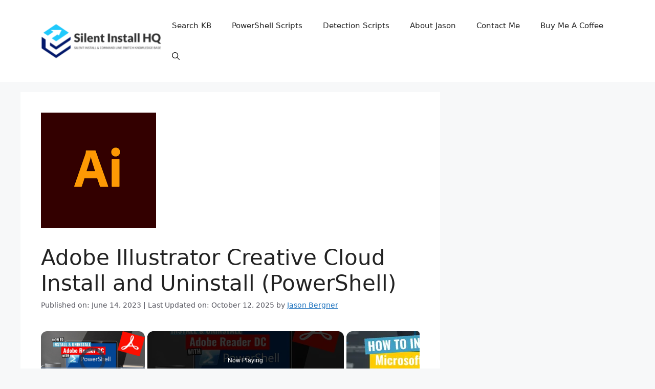

--- FILE ---
content_type: text/html; charset=UTF-8
request_url: https://silentinstallhq.com/adobe-illustrator-creative-cloud-install-and-uninstall-powershell/
body_size: 17945
content:
<!DOCTYPE html>
<html lang="en-US">
<head>
	<meta charset="UTF-8">
	<title>Adobe Illustrator Creative Cloud Install and Uninstall (PowerShell) - SILENT INSTALL HQ</title>
<meta name="viewport" content="width=device-width, initial-scale=1">
<!-- The SEO Framework by Sybre Waaijer -->
<meta name="robots" content="max-snippet:-1,max-image-preview:large,max-video-preview:-1" />
<link rel="canonical" href="https://silentinstallhq.com/adobe-illustrator-creative-cloud-install-and-uninstall-powershell/" />
<meta name="description" content="Are you looking for a solution on how to deploy Adobe Illustrator Creative Cloud with Intune or SCCM? This article will serve as an informative guide and give…" />
<meta property="og:type" content="article" />
<meta property="og:locale" content="en_US" />
<meta property="og:site_name" content="SILENT INSTALL HQ" />
<meta property="og:title" content="Adobe Illustrator Creative Cloud Install and Uninstall (PowerShell)" />
<meta property="og:description" content="Are you looking for a solution on how to deploy Adobe Illustrator Creative Cloud with Intune or SCCM? This article will serve as an informative guide and give you a clear understanding of how to…" />
<meta property="og:url" content="https://silentinstallhq.com/adobe-illustrator-creative-cloud-install-and-uninstall-powershell/" />
<meta property="og:image" content="https://silentinstallhq.com/wp-content/uploads/2023/06/Adobe-Illustrator.png" />
<meta property="og:image:width" content="225" />
<meta property="og:image:height" content="225" />
<meta property="article:published_time" content="2023-06-14T11:55:10+00:00" />
<meta property="article:modified_time" content="2025-10-12T19:19:50+00:00" />
<meta name="twitter:card" content="summary_large_image" />
<meta name="twitter:title" content="Adobe Illustrator Creative Cloud Install and Uninstall (PowerShell)" />
<meta name="twitter:description" content="Are you looking for a solution on how to deploy Adobe Illustrator Creative Cloud with Intune or SCCM? This article will serve as an informative guide and give you a clear understanding of how to…" />
<meta name="twitter:image" content="https://silentinstallhq.com/wp-content/uploads/2023/06/Adobe-Illustrator.png" />
<script type="application/ld+json">{"@context":"https://schema.org","@graph":[{"@type":"WebSite","@id":"https://silentinstallhq.com/#/schema/WebSite","url":"https://silentinstallhq.com/","name":"SILENT INSTALL HQ","description":"Silent Install & Command Line Switch Knowledge Base","inLanguage":"en-US","potentialAction":{"@type":"SearchAction","target":{"@type":"EntryPoint","urlTemplate":"https://silentinstallhq.com/search/{search_term_string}/"},"query-input":"required name=search_term_string"},"publisher":{"@type":"Organization","@id":"https://silentinstallhq.com/#/schema/Organization","name":"SILENT INSTALL HQ","url":"https://silentinstallhq.com/","logo":{"@type":"ImageObject","url":"https://silentinstallhq.com/wp-content/uploads/2023/12/cropped-ImageAI-480x137-1.png","contentUrl":"https://silentinstallhq.com/wp-content/uploads/2023/12/cropped-ImageAI-480x137-1.png","width":480,"height":137,"contentSize":"34507"}}},{"@type":"WebPage","@id":"https://silentinstallhq.com/adobe-illustrator-creative-cloud-install-and-uninstall-powershell/","url":"https://silentinstallhq.com/adobe-illustrator-creative-cloud-install-and-uninstall-powershell/","name":"Adobe Illustrator Creative Cloud Install and Uninstall (PowerShell) - SILENT INSTALL HQ","description":"Are you looking for a solution on how to deploy Adobe Illustrator Creative Cloud with Intune or SCCM? This article will serve as an informative guide and give…","inLanguage":"en-US","isPartOf":{"@id":"https://silentinstallhq.com/#/schema/WebSite"},"breadcrumb":{"@type":"BreadcrumbList","@id":"https://silentinstallhq.com/#/schema/BreadcrumbList","itemListElement":[{"@type":"ListItem","position":1,"item":"https://silentinstallhq.com/","name":"SILENT INSTALL HQ"},{"@type":"ListItem","position":2,"item":"https://silentinstallhq.com/category/psadt/","name":"Category: PSADT"},{"@type":"ListItem","position":3,"name":"Adobe Illustrator Creative Cloud Install and Uninstall (PowerShell)"}]},"potentialAction":{"@type":"ReadAction","target":"https://silentinstallhq.com/adobe-illustrator-creative-cloud-install-and-uninstall-powershell/"},"datePublished":"2023-06-14T11:55:10+00:00","dateModified":"2025-10-12T19:19:50+00:00","author":{"@type":"Person","@id":"https://silentinstallhq.com/#/schema/Person/f32f45a814f2e29701bdf362bc568e64","name":"Jason Bergner","description":"I am an accomplished Software Engineer at Patch My PC, leveraging more than 18 years of hands-on experience in Configuration Manager administration and application packaging. I am driven by a genuine passion for solving complex problems and..."}}]}</script>
<!-- / The SEO Framework by Sybre Waaijer | 6.14ms meta | 0.16ms boot -->

<link rel='dns-prefetch' href='//i.emote.com' />
<link rel="alternate" title="oEmbed (JSON)" type="application/json+oembed" href="https://silentinstallhq.com/wp-json/oembed/1.0/embed?url=https%3A%2F%2Fsilentinstallhq.com%2Fadobe-illustrator-creative-cloud-install-and-uninstall-powershell%2F" />
<link rel="alternate" title="oEmbed (XML)" type="text/xml+oembed" href="https://silentinstallhq.com/wp-json/oembed/1.0/embed?url=https%3A%2F%2Fsilentinstallhq.com%2Fadobe-illustrator-creative-cloud-install-and-uninstall-powershell%2F&#038;format=xml" />
<script id="ezoic-wp-plugin-cmp" src="https://cmp.gatekeeperconsent.com/min.js" data-cfasync="false"></script>
<script id="ezoic-wp-plugin-gatekeeper" src="https://the.gatekeeperconsent.com/cmp.min.js" data-cfasync="false"></script>
<style id='wp-img-auto-sizes-contain-inline-css'>
img:is([sizes=auto i],[sizes^="auto," i]){contain-intrinsic-size:3000px 1500px}
/*# sourceURL=wp-img-auto-sizes-contain-inline-css */
</style>
<style id='wp-emoji-styles-inline-css'>

	img.wp-smiley, img.emoji {
		display: inline !important;
		border: none !important;
		box-shadow: none !important;
		height: 1em !important;
		width: 1em !important;
		margin: 0 0.07em !important;
		vertical-align: -0.1em !important;
		background: none !important;
		padding: 0 !important;
	}
/*# sourceURL=wp-emoji-styles-inline-css */
</style>
<style id='wp-block-library-inline-css'>
:root{--wp-block-synced-color:#7a00df;--wp-block-synced-color--rgb:122,0,223;--wp-bound-block-color:var(--wp-block-synced-color);--wp-editor-canvas-background:#ddd;--wp-admin-theme-color:#007cba;--wp-admin-theme-color--rgb:0,124,186;--wp-admin-theme-color-darker-10:#006ba1;--wp-admin-theme-color-darker-10--rgb:0,107,160.5;--wp-admin-theme-color-darker-20:#005a87;--wp-admin-theme-color-darker-20--rgb:0,90,135;--wp-admin-border-width-focus:2px}@media (min-resolution:192dpi){:root{--wp-admin-border-width-focus:1.5px}}.wp-element-button{cursor:pointer}:root .has-very-light-gray-background-color{background-color:#eee}:root .has-very-dark-gray-background-color{background-color:#313131}:root .has-very-light-gray-color{color:#eee}:root .has-very-dark-gray-color{color:#313131}:root .has-vivid-green-cyan-to-vivid-cyan-blue-gradient-background{background:linear-gradient(135deg,#00d084,#0693e3)}:root .has-purple-crush-gradient-background{background:linear-gradient(135deg,#34e2e4,#4721fb 50%,#ab1dfe)}:root .has-hazy-dawn-gradient-background{background:linear-gradient(135deg,#faaca8,#dad0ec)}:root .has-subdued-olive-gradient-background{background:linear-gradient(135deg,#fafae1,#67a671)}:root .has-atomic-cream-gradient-background{background:linear-gradient(135deg,#fdd79a,#004a59)}:root .has-nightshade-gradient-background{background:linear-gradient(135deg,#330968,#31cdcf)}:root .has-midnight-gradient-background{background:linear-gradient(135deg,#020381,#2874fc)}:root{--wp--preset--font-size--normal:16px;--wp--preset--font-size--huge:42px}.has-regular-font-size{font-size:1em}.has-larger-font-size{font-size:2.625em}.has-normal-font-size{font-size:var(--wp--preset--font-size--normal)}.has-huge-font-size{font-size:var(--wp--preset--font-size--huge)}.has-text-align-center{text-align:center}.has-text-align-left{text-align:left}.has-text-align-right{text-align:right}.has-fit-text{white-space:nowrap!important}#end-resizable-editor-section{display:none}.aligncenter{clear:both}.items-justified-left{justify-content:flex-start}.items-justified-center{justify-content:center}.items-justified-right{justify-content:flex-end}.items-justified-space-between{justify-content:space-between}.screen-reader-text{border:0;clip-path:inset(50%);height:1px;margin:-1px;overflow:hidden;padding:0;position:absolute;width:1px;word-wrap:normal!important}.screen-reader-text:focus{background-color:#ddd;clip-path:none;color:#444;display:block;font-size:1em;height:auto;left:5px;line-height:normal;padding:15px 23px 14px;text-decoration:none;top:5px;width:auto;z-index:100000}html :where(.has-border-color){border-style:solid}html :where([style*=border-top-color]){border-top-style:solid}html :where([style*=border-right-color]){border-right-style:solid}html :where([style*=border-bottom-color]){border-bottom-style:solid}html :where([style*=border-left-color]){border-left-style:solid}html :where([style*=border-width]){border-style:solid}html :where([style*=border-top-width]){border-top-style:solid}html :where([style*=border-right-width]){border-right-style:solid}html :where([style*=border-bottom-width]){border-bottom-style:solid}html :where([style*=border-left-width]){border-left-style:solid}html :where(img[class*=wp-image-]){height:auto;max-width:100%}:where(figure){margin:0 0 1em}html :where(.is-position-sticky){--wp-admin--admin-bar--position-offset:var(--wp-admin--admin-bar--height,0px)}@media screen and (max-width:600px){html :where(.is-position-sticky){--wp-admin--admin-bar--position-offset:0px}}

/*# sourceURL=wp-block-library-inline-css */
</style><style id='wp-block-heading-inline-css'>
h1:where(.wp-block-heading).has-background,h2:where(.wp-block-heading).has-background,h3:where(.wp-block-heading).has-background,h4:where(.wp-block-heading).has-background,h5:where(.wp-block-heading).has-background,h6:where(.wp-block-heading).has-background{padding:1.25em 2.375em}h1.has-text-align-left[style*=writing-mode]:where([style*=vertical-lr]),h1.has-text-align-right[style*=writing-mode]:where([style*=vertical-rl]),h2.has-text-align-left[style*=writing-mode]:where([style*=vertical-lr]),h2.has-text-align-right[style*=writing-mode]:where([style*=vertical-rl]),h3.has-text-align-left[style*=writing-mode]:where([style*=vertical-lr]),h3.has-text-align-right[style*=writing-mode]:where([style*=vertical-rl]),h4.has-text-align-left[style*=writing-mode]:where([style*=vertical-lr]),h4.has-text-align-right[style*=writing-mode]:where([style*=vertical-rl]),h5.has-text-align-left[style*=writing-mode]:where([style*=vertical-lr]),h5.has-text-align-right[style*=writing-mode]:where([style*=vertical-rl]),h6.has-text-align-left[style*=writing-mode]:where([style*=vertical-lr]),h6.has-text-align-right[style*=writing-mode]:where([style*=vertical-rl]){rotate:180deg}
/*# sourceURL=https://silentinstallhq.com/wp-includes/blocks/heading/style.min.css */
</style>
<style id='wp-block-image-inline-css'>
.wp-block-image>a,.wp-block-image>figure>a{display:inline-block}.wp-block-image img{box-sizing:border-box;height:auto;max-width:100%;vertical-align:bottom}@media not (prefers-reduced-motion){.wp-block-image img.hide{visibility:hidden}.wp-block-image img.show{animation:show-content-image .4s}}.wp-block-image[style*=border-radius] img,.wp-block-image[style*=border-radius]>a{border-radius:inherit}.wp-block-image.has-custom-border img{box-sizing:border-box}.wp-block-image.aligncenter{text-align:center}.wp-block-image.alignfull>a,.wp-block-image.alignwide>a{width:100%}.wp-block-image.alignfull img,.wp-block-image.alignwide img{height:auto;width:100%}.wp-block-image .aligncenter,.wp-block-image .alignleft,.wp-block-image .alignright,.wp-block-image.aligncenter,.wp-block-image.alignleft,.wp-block-image.alignright{display:table}.wp-block-image .aligncenter>figcaption,.wp-block-image .alignleft>figcaption,.wp-block-image .alignright>figcaption,.wp-block-image.aligncenter>figcaption,.wp-block-image.alignleft>figcaption,.wp-block-image.alignright>figcaption{caption-side:bottom;display:table-caption}.wp-block-image .alignleft{float:left;margin:.5em 1em .5em 0}.wp-block-image .alignright{float:right;margin:.5em 0 .5em 1em}.wp-block-image .aligncenter{margin-left:auto;margin-right:auto}.wp-block-image :where(figcaption){margin-bottom:1em;margin-top:.5em}.wp-block-image.is-style-circle-mask img{border-radius:9999px}@supports ((-webkit-mask-image:none) or (mask-image:none)) or (-webkit-mask-image:none){.wp-block-image.is-style-circle-mask img{border-radius:0;-webkit-mask-image:url('data:image/svg+xml;utf8,<svg viewBox="0 0 100 100" xmlns="http://www.w3.org/2000/svg"><circle cx="50" cy="50" r="50"/></svg>');mask-image:url('data:image/svg+xml;utf8,<svg viewBox="0 0 100 100" xmlns="http://www.w3.org/2000/svg"><circle cx="50" cy="50" r="50"/></svg>');mask-mode:alpha;-webkit-mask-position:center;mask-position:center;-webkit-mask-repeat:no-repeat;mask-repeat:no-repeat;-webkit-mask-size:contain;mask-size:contain}}:root :where(.wp-block-image.is-style-rounded img,.wp-block-image .is-style-rounded img){border-radius:9999px}.wp-block-image figure{margin:0}.wp-lightbox-container{display:flex;flex-direction:column;position:relative}.wp-lightbox-container img{cursor:zoom-in}.wp-lightbox-container img:hover+button{opacity:1}.wp-lightbox-container button{align-items:center;backdrop-filter:blur(16px) saturate(180%);background-color:#5a5a5a40;border:none;border-radius:4px;cursor:zoom-in;display:flex;height:20px;justify-content:center;opacity:0;padding:0;position:absolute;right:16px;text-align:center;top:16px;width:20px;z-index:100}@media not (prefers-reduced-motion){.wp-lightbox-container button{transition:opacity .2s ease}}.wp-lightbox-container button:focus-visible{outline:3px auto #5a5a5a40;outline:3px auto -webkit-focus-ring-color;outline-offset:3px}.wp-lightbox-container button:hover{cursor:pointer;opacity:1}.wp-lightbox-container button:focus{opacity:1}.wp-lightbox-container button:focus,.wp-lightbox-container button:hover,.wp-lightbox-container button:not(:hover):not(:active):not(.has-background){background-color:#5a5a5a40;border:none}.wp-lightbox-overlay{box-sizing:border-box;cursor:zoom-out;height:100vh;left:0;overflow:hidden;position:fixed;top:0;visibility:hidden;width:100%;z-index:100000}.wp-lightbox-overlay .close-button{align-items:center;cursor:pointer;display:flex;justify-content:center;min-height:40px;min-width:40px;padding:0;position:absolute;right:calc(env(safe-area-inset-right) + 16px);top:calc(env(safe-area-inset-top) + 16px);z-index:5000000}.wp-lightbox-overlay .close-button:focus,.wp-lightbox-overlay .close-button:hover,.wp-lightbox-overlay .close-button:not(:hover):not(:active):not(.has-background){background:none;border:none}.wp-lightbox-overlay .lightbox-image-container{height:var(--wp--lightbox-container-height);left:50%;overflow:hidden;position:absolute;top:50%;transform:translate(-50%,-50%);transform-origin:top left;width:var(--wp--lightbox-container-width);z-index:9999999999}.wp-lightbox-overlay .wp-block-image{align-items:center;box-sizing:border-box;display:flex;height:100%;justify-content:center;margin:0;position:relative;transform-origin:0 0;width:100%;z-index:3000000}.wp-lightbox-overlay .wp-block-image img{height:var(--wp--lightbox-image-height);min-height:var(--wp--lightbox-image-height);min-width:var(--wp--lightbox-image-width);width:var(--wp--lightbox-image-width)}.wp-lightbox-overlay .wp-block-image figcaption{display:none}.wp-lightbox-overlay button{background:none;border:none}.wp-lightbox-overlay .scrim{background-color:#fff;height:100%;opacity:.9;position:absolute;width:100%;z-index:2000000}.wp-lightbox-overlay.active{visibility:visible}@media not (prefers-reduced-motion){.wp-lightbox-overlay.active{animation:turn-on-visibility .25s both}.wp-lightbox-overlay.active img{animation:turn-on-visibility .35s both}.wp-lightbox-overlay.show-closing-animation:not(.active){animation:turn-off-visibility .35s both}.wp-lightbox-overlay.show-closing-animation:not(.active) img{animation:turn-off-visibility .25s both}.wp-lightbox-overlay.zoom.active{animation:none;opacity:1;visibility:visible}.wp-lightbox-overlay.zoom.active .lightbox-image-container{animation:lightbox-zoom-in .4s}.wp-lightbox-overlay.zoom.active .lightbox-image-container img{animation:none}.wp-lightbox-overlay.zoom.active .scrim{animation:turn-on-visibility .4s forwards}.wp-lightbox-overlay.zoom.show-closing-animation:not(.active){animation:none}.wp-lightbox-overlay.zoom.show-closing-animation:not(.active) .lightbox-image-container{animation:lightbox-zoom-out .4s}.wp-lightbox-overlay.zoom.show-closing-animation:not(.active) .lightbox-image-container img{animation:none}.wp-lightbox-overlay.zoom.show-closing-animation:not(.active) .scrim{animation:turn-off-visibility .4s forwards}}@keyframes show-content-image{0%{visibility:hidden}99%{visibility:hidden}to{visibility:visible}}@keyframes turn-on-visibility{0%{opacity:0}to{opacity:1}}@keyframes turn-off-visibility{0%{opacity:1;visibility:visible}99%{opacity:0;visibility:visible}to{opacity:0;visibility:hidden}}@keyframes lightbox-zoom-in{0%{transform:translate(calc((-100vw + var(--wp--lightbox-scrollbar-width))/2 + var(--wp--lightbox-initial-left-position)),calc(-50vh + var(--wp--lightbox-initial-top-position))) scale(var(--wp--lightbox-scale))}to{transform:translate(-50%,-50%) scale(1)}}@keyframes lightbox-zoom-out{0%{transform:translate(-50%,-50%) scale(1);visibility:visible}99%{visibility:visible}to{transform:translate(calc((-100vw + var(--wp--lightbox-scrollbar-width))/2 + var(--wp--lightbox-initial-left-position)),calc(-50vh + var(--wp--lightbox-initial-top-position))) scale(var(--wp--lightbox-scale));visibility:hidden}}
/*# sourceURL=https://silentinstallhq.com/wp-includes/blocks/image/style.min.css */
</style>
<style id='wp-block-list-inline-css'>
ol,ul{box-sizing:border-box}:root :where(.wp-block-list.has-background){padding:1.25em 2.375em}
/*# sourceURL=https://silentinstallhq.com/wp-includes/blocks/list/style.min.css */
</style>
<style id='wp-block-paragraph-inline-css'>
.is-small-text{font-size:.875em}.is-regular-text{font-size:1em}.is-large-text{font-size:2.25em}.is-larger-text{font-size:3em}.has-drop-cap:not(:focus):first-letter{float:left;font-size:8.4em;font-style:normal;font-weight:100;line-height:.68;margin:.05em .1em 0 0;text-transform:uppercase}body.rtl .has-drop-cap:not(:focus):first-letter{float:none;margin-left:.1em}p.has-drop-cap.has-background{overflow:hidden}:root :where(p.has-background){padding:1.25em 2.375em}:where(p.has-text-color:not(.has-link-color)) a{color:inherit}p.has-text-align-left[style*="writing-mode:vertical-lr"],p.has-text-align-right[style*="writing-mode:vertical-rl"]{rotate:180deg}
/*# sourceURL=https://silentinstallhq.com/wp-includes/blocks/paragraph/style.min.css */
</style>
<style id='wp-block-separator-inline-css'>
@charset "UTF-8";.wp-block-separator{border:none;border-top:2px solid}:root :where(.wp-block-separator.is-style-dots){height:auto;line-height:1;text-align:center}:root :where(.wp-block-separator.is-style-dots):before{color:currentColor;content:"···";font-family:serif;font-size:1.5em;letter-spacing:2em;padding-left:2em}.wp-block-separator.is-style-dots{background:none!important;border:none!important}
/*# sourceURL=https://silentinstallhq.com/wp-includes/blocks/separator/style.min.css */
</style>
<style id='global-styles-inline-css'>
:root{--wp--preset--aspect-ratio--square: 1;--wp--preset--aspect-ratio--4-3: 4/3;--wp--preset--aspect-ratio--3-4: 3/4;--wp--preset--aspect-ratio--3-2: 3/2;--wp--preset--aspect-ratio--2-3: 2/3;--wp--preset--aspect-ratio--16-9: 16/9;--wp--preset--aspect-ratio--9-16: 9/16;--wp--preset--color--black: #000000;--wp--preset--color--cyan-bluish-gray: #abb8c3;--wp--preset--color--white: #ffffff;--wp--preset--color--pale-pink: #f78da7;--wp--preset--color--vivid-red: #cf2e2e;--wp--preset--color--luminous-vivid-orange: #ff6900;--wp--preset--color--luminous-vivid-amber: #fcb900;--wp--preset--color--light-green-cyan: #7bdcb5;--wp--preset--color--vivid-green-cyan: #00d084;--wp--preset--color--pale-cyan-blue: #8ed1fc;--wp--preset--color--vivid-cyan-blue: #0693e3;--wp--preset--color--vivid-purple: #9b51e0;--wp--preset--color--contrast: var(--contrast);--wp--preset--color--contrast-2: var(--contrast-2);--wp--preset--color--contrast-3: var(--contrast-3);--wp--preset--color--base: var(--base);--wp--preset--color--base-2: var(--base-2);--wp--preset--color--base-3: var(--base-3);--wp--preset--color--accent: var(--accent);--wp--preset--gradient--vivid-cyan-blue-to-vivid-purple: linear-gradient(135deg,rgb(6,147,227) 0%,rgb(155,81,224) 100%);--wp--preset--gradient--light-green-cyan-to-vivid-green-cyan: linear-gradient(135deg,rgb(122,220,180) 0%,rgb(0,208,130) 100%);--wp--preset--gradient--luminous-vivid-amber-to-luminous-vivid-orange: linear-gradient(135deg,rgb(252,185,0) 0%,rgb(255,105,0) 100%);--wp--preset--gradient--luminous-vivid-orange-to-vivid-red: linear-gradient(135deg,rgb(255,105,0) 0%,rgb(207,46,46) 100%);--wp--preset--gradient--very-light-gray-to-cyan-bluish-gray: linear-gradient(135deg,rgb(238,238,238) 0%,rgb(169,184,195) 100%);--wp--preset--gradient--cool-to-warm-spectrum: linear-gradient(135deg,rgb(74,234,220) 0%,rgb(151,120,209) 20%,rgb(207,42,186) 40%,rgb(238,44,130) 60%,rgb(251,105,98) 80%,rgb(254,248,76) 100%);--wp--preset--gradient--blush-light-purple: linear-gradient(135deg,rgb(255,206,236) 0%,rgb(152,150,240) 100%);--wp--preset--gradient--blush-bordeaux: linear-gradient(135deg,rgb(254,205,165) 0%,rgb(254,45,45) 50%,rgb(107,0,62) 100%);--wp--preset--gradient--luminous-dusk: linear-gradient(135deg,rgb(255,203,112) 0%,rgb(199,81,192) 50%,rgb(65,88,208) 100%);--wp--preset--gradient--pale-ocean: linear-gradient(135deg,rgb(255,245,203) 0%,rgb(182,227,212) 50%,rgb(51,167,181) 100%);--wp--preset--gradient--electric-grass: linear-gradient(135deg,rgb(202,248,128) 0%,rgb(113,206,126) 100%);--wp--preset--gradient--midnight: linear-gradient(135deg,rgb(2,3,129) 0%,rgb(40,116,252) 100%);--wp--preset--font-size--small: 13px;--wp--preset--font-size--medium: 20px;--wp--preset--font-size--large: 36px;--wp--preset--font-size--x-large: 42px;--wp--preset--spacing--20: 0.44rem;--wp--preset--spacing--30: 0.67rem;--wp--preset--spacing--40: 1rem;--wp--preset--spacing--50: 1.5rem;--wp--preset--spacing--60: 2.25rem;--wp--preset--spacing--70: 3.38rem;--wp--preset--spacing--80: 5.06rem;--wp--preset--shadow--natural: 6px 6px 9px rgba(0, 0, 0, 0.2);--wp--preset--shadow--deep: 12px 12px 50px rgba(0, 0, 0, 0.4);--wp--preset--shadow--sharp: 6px 6px 0px rgba(0, 0, 0, 0.2);--wp--preset--shadow--outlined: 6px 6px 0px -3px rgb(255, 255, 255), 6px 6px rgb(0, 0, 0);--wp--preset--shadow--crisp: 6px 6px 0px rgb(0, 0, 0);}:where(.is-layout-flex){gap: 0.5em;}:where(.is-layout-grid){gap: 0.5em;}body .is-layout-flex{display: flex;}.is-layout-flex{flex-wrap: wrap;align-items: center;}.is-layout-flex > :is(*, div){margin: 0;}body .is-layout-grid{display: grid;}.is-layout-grid > :is(*, div){margin: 0;}:where(.wp-block-columns.is-layout-flex){gap: 2em;}:where(.wp-block-columns.is-layout-grid){gap: 2em;}:where(.wp-block-post-template.is-layout-flex){gap: 1.25em;}:where(.wp-block-post-template.is-layout-grid){gap: 1.25em;}.has-black-color{color: var(--wp--preset--color--black) !important;}.has-cyan-bluish-gray-color{color: var(--wp--preset--color--cyan-bluish-gray) !important;}.has-white-color{color: var(--wp--preset--color--white) !important;}.has-pale-pink-color{color: var(--wp--preset--color--pale-pink) !important;}.has-vivid-red-color{color: var(--wp--preset--color--vivid-red) !important;}.has-luminous-vivid-orange-color{color: var(--wp--preset--color--luminous-vivid-orange) !important;}.has-luminous-vivid-amber-color{color: var(--wp--preset--color--luminous-vivid-amber) !important;}.has-light-green-cyan-color{color: var(--wp--preset--color--light-green-cyan) !important;}.has-vivid-green-cyan-color{color: var(--wp--preset--color--vivid-green-cyan) !important;}.has-pale-cyan-blue-color{color: var(--wp--preset--color--pale-cyan-blue) !important;}.has-vivid-cyan-blue-color{color: var(--wp--preset--color--vivid-cyan-blue) !important;}.has-vivid-purple-color{color: var(--wp--preset--color--vivid-purple) !important;}.has-black-background-color{background-color: var(--wp--preset--color--black) !important;}.has-cyan-bluish-gray-background-color{background-color: var(--wp--preset--color--cyan-bluish-gray) !important;}.has-white-background-color{background-color: var(--wp--preset--color--white) !important;}.has-pale-pink-background-color{background-color: var(--wp--preset--color--pale-pink) !important;}.has-vivid-red-background-color{background-color: var(--wp--preset--color--vivid-red) !important;}.has-luminous-vivid-orange-background-color{background-color: var(--wp--preset--color--luminous-vivid-orange) !important;}.has-luminous-vivid-amber-background-color{background-color: var(--wp--preset--color--luminous-vivid-amber) !important;}.has-light-green-cyan-background-color{background-color: var(--wp--preset--color--light-green-cyan) !important;}.has-vivid-green-cyan-background-color{background-color: var(--wp--preset--color--vivid-green-cyan) !important;}.has-pale-cyan-blue-background-color{background-color: var(--wp--preset--color--pale-cyan-blue) !important;}.has-vivid-cyan-blue-background-color{background-color: var(--wp--preset--color--vivid-cyan-blue) !important;}.has-vivid-purple-background-color{background-color: var(--wp--preset--color--vivid-purple) !important;}.has-black-border-color{border-color: var(--wp--preset--color--black) !important;}.has-cyan-bluish-gray-border-color{border-color: var(--wp--preset--color--cyan-bluish-gray) !important;}.has-white-border-color{border-color: var(--wp--preset--color--white) !important;}.has-pale-pink-border-color{border-color: var(--wp--preset--color--pale-pink) !important;}.has-vivid-red-border-color{border-color: var(--wp--preset--color--vivid-red) !important;}.has-luminous-vivid-orange-border-color{border-color: var(--wp--preset--color--luminous-vivid-orange) !important;}.has-luminous-vivid-amber-border-color{border-color: var(--wp--preset--color--luminous-vivid-amber) !important;}.has-light-green-cyan-border-color{border-color: var(--wp--preset--color--light-green-cyan) !important;}.has-vivid-green-cyan-border-color{border-color: var(--wp--preset--color--vivid-green-cyan) !important;}.has-pale-cyan-blue-border-color{border-color: var(--wp--preset--color--pale-cyan-blue) !important;}.has-vivid-cyan-blue-border-color{border-color: var(--wp--preset--color--vivid-cyan-blue) !important;}.has-vivid-purple-border-color{border-color: var(--wp--preset--color--vivid-purple) !important;}.has-vivid-cyan-blue-to-vivid-purple-gradient-background{background: var(--wp--preset--gradient--vivid-cyan-blue-to-vivid-purple) !important;}.has-light-green-cyan-to-vivid-green-cyan-gradient-background{background: var(--wp--preset--gradient--light-green-cyan-to-vivid-green-cyan) !important;}.has-luminous-vivid-amber-to-luminous-vivid-orange-gradient-background{background: var(--wp--preset--gradient--luminous-vivid-amber-to-luminous-vivid-orange) !important;}.has-luminous-vivid-orange-to-vivid-red-gradient-background{background: var(--wp--preset--gradient--luminous-vivid-orange-to-vivid-red) !important;}.has-very-light-gray-to-cyan-bluish-gray-gradient-background{background: var(--wp--preset--gradient--very-light-gray-to-cyan-bluish-gray) !important;}.has-cool-to-warm-spectrum-gradient-background{background: var(--wp--preset--gradient--cool-to-warm-spectrum) !important;}.has-blush-light-purple-gradient-background{background: var(--wp--preset--gradient--blush-light-purple) !important;}.has-blush-bordeaux-gradient-background{background: var(--wp--preset--gradient--blush-bordeaux) !important;}.has-luminous-dusk-gradient-background{background: var(--wp--preset--gradient--luminous-dusk) !important;}.has-pale-ocean-gradient-background{background: var(--wp--preset--gradient--pale-ocean) !important;}.has-electric-grass-gradient-background{background: var(--wp--preset--gradient--electric-grass) !important;}.has-midnight-gradient-background{background: var(--wp--preset--gradient--midnight) !important;}.has-small-font-size{font-size: var(--wp--preset--font-size--small) !important;}.has-medium-font-size{font-size: var(--wp--preset--font-size--medium) !important;}.has-large-font-size{font-size: var(--wp--preset--font-size--large) !important;}.has-x-large-font-size{font-size: var(--wp--preset--font-size--x-large) !important;}
/*# sourceURL=global-styles-inline-css */
</style>

<style id='classic-theme-styles-inline-css'>
/*! This file is auto-generated */
.wp-block-button__link{color:#fff;background-color:#32373c;border-radius:9999px;box-shadow:none;text-decoration:none;padding:calc(.667em + 2px) calc(1.333em + 2px);font-size:1.125em}.wp-block-file__button{background:#32373c;color:#fff;text-decoration:none}
/*# sourceURL=/wp-includes/css/classic-themes.min.css */
</style>
<link rel='stylesheet' id='generate-comments-css' href='https://silentinstallhq.com/wp-content/themes/generatepress/assets/css/components/comments.min.css?ver=3.6.1' media='all' />
<link rel='stylesheet' id='generate-widget-areas-css' href='https://silentinstallhq.com/wp-content/themes/generatepress/assets/css/components/widget-areas.min.css?ver=3.6.1' media='all' />
<link rel='stylesheet' id='generate-style-css' href='https://silentinstallhq.com/wp-content/themes/generatepress/assets/css/main.min.css?ver=3.6.1' media='all' />
<style id='generate-style-inline-css'>
body{background-color:var(--base-2);color:var(--contrast);}a{color:var(--accent);}a{text-decoration:underline;}.entry-title a, .site-branding a, a.button, .wp-block-button__link, .main-navigation a{text-decoration:none;}a:hover, a:focus, a:active{color:var(--contrast);}.wp-block-group__inner-container{max-width:1200px;margin-left:auto;margin-right:auto;}.site-header .header-image{width:250px;}:root{--contrast:#222222;--contrast-2:#575760;--contrast-3:#b2b2be;--base:#f0f0f0;--base-2:#f7f8f9;--base-3:#ffffff;--accent:#1e73be;}:root .has-contrast-color{color:var(--contrast);}:root .has-contrast-background-color{background-color:var(--contrast);}:root .has-contrast-2-color{color:var(--contrast-2);}:root .has-contrast-2-background-color{background-color:var(--contrast-2);}:root .has-contrast-3-color{color:var(--contrast-3);}:root .has-contrast-3-background-color{background-color:var(--contrast-3);}:root .has-base-color{color:var(--base);}:root .has-base-background-color{background-color:var(--base);}:root .has-base-2-color{color:var(--base-2);}:root .has-base-2-background-color{background-color:var(--base-2);}:root .has-base-3-color{color:var(--base-3);}:root .has-base-3-background-color{background-color:var(--base-3);}:root .has-accent-color{color:var(--accent);}:root .has-accent-background-color{background-color:var(--accent);}.gp-modal:not(.gp-modal--open):not(.gp-modal--transition){display:none;}.gp-modal--transition:not(.gp-modal--open){pointer-events:none;}.gp-modal-overlay:not(.gp-modal-overlay--open):not(.gp-modal--transition){display:none;}.gp-modal__overlay{display:none;position:fixed;top:0;left:0;right:0;bottom:0;background:rgba(0,0,0,0.2);display:flex;justify-content:center;align-items:center;z-index:10000;backdrop-filter:blur(3px);transition:opacity 500ms ease;opacity:0;}.gp-modal--open:not(.gp-modal--transition) .gp-modal__overlay{opacity:1;}.gp-modal__container{max-width:100%;max-height:100vh;transform:scale(0.9);transition:transform 500ms ease;padding:0 10px;}.gp-modal--open:not(.gp-modal--transition) .gp-modal__container{transform:scale(1);}.search-modal-fields{display:flex;}.gp-search-modal .gp-modal__overlay{align-items:flex-start;padding-top:25vh;background:var(--gp-search-modal-overlay-bg-color);}.search-modal-form{width:500px;max-width:100%;background-color:var(--gp-search-modal-bg-color);color:var(--gp-search-modal-text-color);}.search-modal-form .search-field, .search-modal-form .search-field:focus{width:100%;height:60px;background-color:transparent;border:0;appearance:none;color:currentColor;}.search-modal-fields button, .search-modal-fields button:active, .search-modal-fields button:focus, .search-modal-fields button:hover{background-color:transparent;border:0;color:currentColor;width:60px;}.top-bar{background-color:#636363;color:#ffffff;}.top-bar a{color:#ffffff;}.top-bar a:hover{color:#303030;}.site-header{background-color:var(--base-3);}.main-title a,.main-title a:hover{color:var(--contrast);}.site-description{color:var(--contrast-2);}.mobile-menu-control-wrapper .menu-toggle,.mobile-menu-control-wrapper .menu-toggle:hover,.mobile-menu-control-wrapper .menu-toggle:focus,.has-inline-mobile-toggle #site-navigation.toggled{background-color:rgba(0, 0, 0, 0.02);}.main-navigation,.main-navigation ul ul{background-color:var(--base-3);}.main-navigation .main-nav ul li a, .main-navigation .menu-toggle, .main-navigation .menu-bar-items{color:var(--contrast);}.main-navigation .main-nav ul li:not([class*="current-menu-"]):hover > a, .main-navigation .main-nav ul li:not([class*="current-menu-"]):focus > a, .main-navigation .main-nav ul li.sfHover:not([class*="current-menu-"]) > a, .main-navigation .menu-bar-item:hover > a, .main-navigation .menu-bar-item.sfHover > a{color:var(--accent);}button.menu-toggle:hover,button.menu-toggle:focus{color:var(--contrast);}.main-navigation .main-nav ul li[class*="current-menu-"] > a{color:var(--accent);}.navigation-search input[type="search"],.navigation-search input[type="search"]:active, .navigation-search input[type="search"]:focus, .main-navigation .main-nav ul li.search-item.active > a, .main-navigation .menu-bar-items .search-item.active > a{color:var(--accent);}.main-navigation ul ul{background-color:var(--base);}.separate-containers .inside-article, .separate-containers .comments-area, .separate-containers .page-header, .one-container .container, .separate-containers .paging-navigation, .inside-page-header{background-color:var(--base-3);}.entry-title a{color:var(--contrast);}.entry-title a:hover{color:var(--contrast-2);}.entry-meta{color:var(--contrast-2);}.sidebar .widget{background-color:var(--base-3);}.footer-widgets{background-color:var(--base-3);}.site-info{background-color:var(--base-3);}input[type="text"],input[type="email"],input[type="url"],input[type="password"],input[type="search"],input[type="tel"],input[type="number"],textarea,select{color:var(--contrast);background-color:var(--base-2);border-color:var(--base);}input[type="text"]:focus,input[type="email"]:focus,input[type="url"]:focus,input[type="password"]:focus,input[type="search"]:focus,input[type="tel"]:focus,input[type="number"]:focus,textarea:focus,select:focus{color:var(--contrast);background-color:var(--base-2);border-color:var(--contrast-3);}button,html input[type="button"],input[type="reset"],input[type="submit"],a.button,a.wp-block-button__link:not(.has-background){color:#ffffff;background-color:#55555e;}button:hover,html input[type="button"]:hover,input[type="reset"]:hover,input[type="submit"]:hover,a.button:hover,button:focus,html input[type="button"]:focus,input[type="reset"]:focus,input[type="submit"]:focus,a.button:focus,a.wp-block-button__link:not(.has-background):active,a.wp-block-button__link:not(.has-background):focus,a.wp-block-button__link:not(.has-background):hover{color:#ffffff;background-color:#3f4047;}a.generate-back-to-top{background-color:rgba( 0,0,0,0.4 );color:#ffffff;}a.generate-back-to-top:hover,a.generate-back-to-top:focus{background-color:rgba( 0,0,0,0.6 );color:#ffffff;}:root{--gp-search-modal-bg-color:var(--base-3);--gp-search-modal-text-color:var(--contrast);--gp-search-modal-overlay-bg-color:rgba(0,0,0,0.2);}@media (max-width:768px){.main-navigation .menu-bar-item:hover > a, .main-navigation .menu-bar-item.sfHover > a{background:none;color:var(--contrast);}}.nav-below-header .main-navigation .inside-navigation.grid-container, .nav-above-header .main-navigation .inside-navigation.grid-container{padding:0px 20px 0px 20px;}.site-main .wp-block-group__inner-container{padding:40px;}.separate-containers .paging-navigation{padding-top:20px;padding-bottom:20px;}.entry-content .alignwide, body:not(.no-sidebar) .entry-content .alignfull{margin-left:-40px;width:calc(100% + 80px);max-width:calc(100% + 80px);}.rtl .menu-item-has-children .dropdown-menu-toggle{padding-left:20px;}.rtl .main-navigation .main-nav ul li.menu-item-has-children > a{padding-right:20px;}@media (max-width:768px){.separate-containers .inside-article, .separate-containers .comments-area, .separate-containers .page-header, .separate-containers .paging-navigation, .one-container .site-content, .inside-page-header{padding:30px;}.site-main .wp-block-group__inner-container{padding:30px;}.inside-top-bar{padding-right:30px;padding-left:30px;}.inside-header{padding-right:30px;padding-left:30px;}.widget-area .widget{padding-top:30px;padding-right:30px;padding-bottom:30px;padding-left:30px;}.footer-widgets-container{padding-top:30px;padding-right:30px;padding-bottom:30px;padding-left:30px;}.inside-site-info{padding-right:30px;padding-left:30px;}.entry-content .alignwide, body:not(.no-sidebar) .entry-content .alignfull{margin-left:-30px;width:calc(100% + 60px);max-width:calc(100% + 60px);}.one-container .site-main .paging-navigation{margin-bottom:20px;}}/* End cached CSS */.is-right-sidebar{width:30%;}.is-left-sidebar{width:30%;}.site-content .content-area{width:70%;}@media (max-width:768px){.main-navigation .menu-toggle,.sidebar-nav-mobile:not(#sticky-placeholder){display:block;}.main-navigation ul,.gen-sidebar-nav,.main-navigation:not(.slideout-navigation):not(.toggled) .main-nav > ul,.has-inline-mobile-toggle #site-navigation .inside-navigation > *:not(.navigation-search):not(.main-nav){display:none;}.nav-align-right .inside-navigation,.nav-align-center .inside-navigation{justify-content:space-between;}.has-inline-mobile-toggle .mobile-menu-control-wrapper{display:flex;flex-wrap:wrap;}.has-inline-mobile-toggle .inside-header{flex-direction:row;text-align:left;flex-wrap:wrap;}.has-inline-mobile-toggle .header-widget,.has-inline-mobile-toggle #site-navigation{flex-basis:100%;}.nav-float-left .has-inline-mobile-toggle #site-navigation{order:10;}}
/*# sourceURL=generate-style-inline-css */
</style>
<link rel='stylesheet' id='enlighterjs-css' href='https://silentinstallhq.com/wp-content/plugins/enlighter/cache/enlighterjs.min.css?ver=rWvP45NohonuYs8' media='all' />
<script src="https://i.emote.com/js/emote.js?ver=6.9" id="emote_js-js"></script>
<link rel="https://api.w.org/" href="https://silentinstallhq.com/wp-json/" /><link rel="alternate" title="JSON" type="application/json" href="https://silentinstallhq.com/wp-json/wp/v2/posts/20152" /><script id="ezoic-wp-plugin-js" async src="//www.ezojs.com/ezoic/sa.min.js"></script>
<script data-ezoic="1">window.ezstandalone = window.ezstandalone || {};ezstandalone.cmd = ezstandalone.cmd || [];</script>
<link rel="pingback" href="https://silentinstallhq.com/xmlrpc.php">
<link rel="icon" href="https://silentinstallhq.com/wp-content/uploads/2023/12/Favicon-32x32-1.jpeg" sizes="32x32" />
<link rel="icon" href="https://silentinstallhq.com/wp-content/uploads/2023/12/Favicon-32x32-1.jpeg" sizes="192x192" />
<link rel="apple-touch-icon" href="https://silentinstallhq.com/wp-content/uploads/2023/12/Favicon-32x32-1.jpeg" />
<meta name="msapplication-TileImage" content="https://silentinstallhq.com/wp-content/uploads/2023/12/Favicon-32x32-1.jpeg" />
</head>

<body data-rsssl=1 class="wp-singular post-template-default single single-post postid-20152 single-format-standard wp-custom-logo wp-embed-responsive wp-theme-generatepress right-sidebar nav-float-right separate-containers header-aligned-left dropdown-hover featured-image-active" itemtype="https://schema.org/Blog" itemscope>
	<a class="screen-reader-text skip-link" href="#content" title="Skip to content">Skip to content</a>		<header class="site-header has-inline-mobile-toggle" id="masthead" aria-label="Site" itemtype="https://schema.org/WPHeader" itemscope>
			<div class="inside-header grid-container">
				<div class="site-logo">
					<a href="https://silentinstallhq.com/" rel="home">
						<img class="header-image is-logo-image" alt="SILENT INSTALL HQ" src="https://silentinstallhq.com/wp-content/uploads/2023/12/cropped-ImageAI-480x137-1.png" width="480" height="137">
					</a>
				</div>	<nav class="main-navigation mobile-menu-control-wrapper" id="mobile-menu-control-wrapper" aria-label="Mobile Toggle">
		<div class="menu-bar-items">	<span class="menu-bar-item">
		<a href="#" role="button" aria-label="Open search" aria-haspopup="dialog" aria-controls="gp-search" data-gpmodal-trigger="gp-search"><span class="gp-icon icon-search"><svg viewbox="0 0 512 512" aria-hidden="true" xmlns="http://www.w3.org/2000/svg" width="1em" height="1em"><path fill-rule="evenodd" clip-rule="evenodd" d="M208 48c-88.366 0-160 71.634-160 160s71.634 160 160 160 160-71.634 160-160S296.366 48 208 48zM0 208C0 93.125 93.125 0 208 0s208 93.125 208 208c0 48.741-16.765 93.566-44.843 129.024l133.826 134.018c9.366 9.379 9.355 24.575-.025 33.941-9.379 9.366-24.575 9.355-33.941-.025L337.238 370.987C301.747 399.167 256.839 416 208 416 93.125 416 0 322.875 0 208z"></path></svg><svg viewbox="0 0 512 512" aria-hidden="true" xmlns="http://www.w3.org/2000/svg" width="1em" height="1em"><path d="M71.029 71.029c9.373-9.372 24.569-9.372 33.942 0L256 222.059l151.029-151.03c9.373-9.372 24.569-9.372 33.942 0 9.372 9.373 9.372 24.569 0 33.942L289.941 256l151.03 151.029c9.372 9.373 9.372 24.569 0 33.942-9.373 9.372-24.569 9.372-33.942 0L256 289.941l-151.029 151.03c-9.373 9.372-24.569 9.372-33.942 0-9.372-9.373-9.372-24.569 0-33.942L222.059 256 71.029 104.971c-9.372-9.373-9.372-24.569 0-33.942z"></path></svg></span></a>
	</span>
	</div>		<button data-nav="site-navigation" class="menu-toggle" aria-controls="primary-menu" aria-expanded="false">
			<span class="gp-icon icon-menu-bars"><svg viewbox="0 0 512 512" aria-hidden="true" xmlns="http://www.w3.org/2000/svg" width="1em" height="1em"><path d="M0 96c0-13.255 10.745-24 24-24h464c13.255 0 24 10.745 24 24s-10.745 24-24 24H24c-13.255 0-24-10.745-24-24zm0 160c0-13.255 10.745-24 24-24h464c13.255 0 24 10.745 24 24s-10.745 24-24 24H24c-13.255 0-24-10.745-24-24zm0 160c0-13.255 10.745-24 24-24h464c13.255 0 24 10.745 24 24s-10.745 24-24 24H24c-13.255 0-24-10.745-24-24z"></path></svg><svg viewbox="0 0 512 512" aria-hidden="true" xmlns="http://www.w3.org/2000/svg" width="1em" height="1em"><path d="M71.029 71.029c9.373-9.372 24.569-9.372 33.942 0L256 222.059l151.029-151.03c9.373-9.372 24.569-9.372 33.942 0 9.372 9.373 9.372 24.569 0 33.942L289.941 256l151.03 151.029c9.372 9.373 9.372 24.569 0 33.942-9.373 9.372-24.569 9.372-33.942 0L256 289.941l-151.029 151.03c-9.373 9.372-24.569 9.372-33.942 0-9.372-9.373-9.372-24.569 0-33.942L222.059 256 71.029 104.971c-9.372-9.373-9.372-24.569 0-33.942z"></path></svg></span><span class="screen-reader-text">Menu</span>		</button>
	</nav>
			<nav class="main-navigation has-menu-bar-items sub-menu-right" id="site-navigation" aria-label="Primary" itemtype="https://schema.org/SiteNavigationElement" itemscope>
			<div class="inside-navigation grid-container">
								<button class="menu-toggle" aria-controls="primary-menu" aria-expanded="false">
					<span class="gp-icon icon-menu-bars"><svg viewbox="0 0 512 512" aria-hidden="true" xmlns="http://www.w3.org/2000/svg" width="1em" height="1em"><path d="M0 96c0-13.255 10.745-24 24-24h464c13.255 0 24 10.745 24 24s-10.745 24-24 24H24c-13.255 0-24-10.745-24-24zm0 160c0-13.255 10.745-24 24-24h464c13.255 0 24 10.745 24 24s-10.745 24-24 24H24c-13.255 0-24-10.745-24-24zm0 160c0-13.255 10.745-24 24-24h464c13.255 0 24 10.745 24 24s-10.745 24-24 24H24c-13.255 0-24-10.745-24-24z"></path></svg><svg viewbox="0 0 512 512" aria-hidden="true" xmlns="http://www.w3.org/2000/svg" width="1em" height="1em"><path d="M71.029 71.029c9.373-9.372 24.569-9.372 33.942 0L256 222.059l151.029-151.03c9.373-9.372 24.569-9.372 33.942 0 9.372 9.373 9.372 24.569 0 33.942L289.941 256l151.03 151.029c9.372 9.373 9.372 24.569 0 33.942-9.373 9.372-24.569 9.372-33.942 0L256 289.941l-151.029 151.03c-9.373 9.372-24.569 9.372-33.942 0-9.372-9.373-9.372-24.569 0-33.942L222.059 256 71.029 104.971c-9.372-9.373-9.372-24.569 0-33.942z"></path></svg></span><span class="mobile-menu">Menu</span>				</button>
				<div id="primary-menu" class="main-nav"><ul id="menu-primary" class=" menu sf-menu">
<li id="menu-item-2115" class="menu-item menu-item-type-post_type menu-item-object-page menu-item-2115"><a href="https://silentinstallhq.com/silent-install-knowledge-base/">Search KB</a></li>
<li id="menu-item-5364" class="menu-item menu-item-type-post_type menu-item-object-page menu-item-5364"><a href="https://silentinstallhq.com/powershell-scripts/">PowerShell Scripts</a></li>
<li id="menu-item-14637" class="menu-item menu-item-type-post_type menu-item-object-page menu-item-14637"><a href="https://silentinstallhq.com/detection-scripts/">Detection Scripts</a></li>
<li id="menu-item-509" class="menu-item menu-item-type-post_type menu-item-object-page menu-item-509"><a href="https://silentinstallhq.com/about-me/">About Jason</a></li>
<li id="menu-item-308" class="menu-item menu-item-type-post_type menu-item-object-page menu-item-308"><a href="https://silentinstallhq.com/contact/">Contact Me</a></li>
<li id="menu-item-8182" class="menu-item menu-item-type-custom menu-item-object-custom menu-item-8182"><a href="https://www.buymeacoffee.com/jasonbergner">Buy Me A Coffee</a></li>
</ul></div>
<div class="menu-bar-items">	<span class="menu-bar-item">
		<a href="#" role="button" aria-label="Open search" aria-haspopup="dialog" aria-controls="gp-search" data-gpmodal-trigger="gp-search"><span class="gp-icon icon-search"><svg viewbox="0 0 512 512" aria-hidden="true" xmlns="http://www.w3.org/2000/svg" width="1em" height="1em"><path fill-rule="evenodd" clip-rule="evenodd" d="M208 48c-88.366 0-160 71.634-160 160s71.634 160 160 160 160-71.634 160-160S296.366 48 208 48zM0 208C0 93.125 93.125 0 208 0s208 93.125 208 208c0 48.741-16.765 93.566-44.843 129.024l133.826 134.018c9.366 9.379 9.355 24.575-.025 33.941-9.379 9.366-24.575 9.355-33.941-.025L337.238 370.987C301.747 399.167 256.839 416 208 416 93.125 416 0 322.875 0 208z"></path></svg><svg viewbox="0 0 512 512" aria-hidden="true" xmlns="http://www.w3.org/2000/svg" width="1em" height="1em"><path d="M71.029 71.029c9.373-9.372 24.569-9.372 33.942 0L256 222.059l151.029-151.03c9.373-9.372 24.569-9.372 33.942 0 9.372 9.373 9.372 24.569 0 33.942L289.941 256l151.03 151.029c9.372 9.373 9.372 24.569 0 33.942-9.373 9.372-24.569 9.372-33.942 0L256 289.941l-151.029 151.03c-9.373 9.372-24.569 9.372-33.942 0-9.372-9.373-9.372-24.569 0-33.942L222.059 256 71.029 104.971c-9.372-9.373-9.372-24.569 0-33.942z"></path></svg></span></a>
	</span>
	</div>			</div>
		</nav>
					</div>
		</header><!-- Ezoic - wp_top_of_page - top_of_page --><div id="ezoic-pub-ad-placeholder-151" data-inserter-version="-1" data-placement-location="top_of_page"></div>
<script data-ezoic="1">ezstandalone.cmd.push(function () { ezstandalone.showAds(151); });</script><!-- End Ezoic - wp_top_of_page - top_of_page -->
		
	<div class="site grid-container container hfeed" id="page">
				<div class="site-content" id="content">
			
	<div class="content-area" id="primary">
		<main class="site-main" id="main">
			
<article id="post-20152" class="post-20152 post type-post status-publish format-standard has-post-thumbnail hentry category-psadt" itemtype="https://schema.org/CreativeWork" itemscope>
	<div class="inside-article">
				<div class="featured-image page-header-image-single grid-container grid-parent">
			<img width="225" height="225" src="https://silentinstallhq.com/wp-content/uploads/2023/06/Adobe-Illustrator.png" class="attachment-full size-full wp-post-image" alt="" itemprop="image" decoding="async" fetchpriority="high" srcset="https://silentinstallhq.com/wp-content/uploads/2023/06/Adobe-Illustrator.png 225w, https://silentinstallhq.com/wp-content/uploads/2023/06/Adobe-Illustrator-150x150.png 150w" sizes="(max-width: 225px) 100vw, 225px">		</div>
					<header class="entry-header">
				<h1 class="entry-title" itemprop="headline">Adobe Illustrator Creative Cloud Install and Uninstall (PowerShell)</h1>		<div class="entry-meta">
			<span class="posted-on">Published on: June 14, 2023 | Last Updated on: October 12, 2025 </span><span class="byline">by <span class="author vcard" itemprop="author" itemtype="https://schema.org/Person" itemscope><a class="url fn n" href="https://silentinstallhq.com/author/silentinstallhq-com/" title="View all posts by Jason Bergner" rel="author" itemprop="url"><span class="author-name" itemprop="name">Jason Bergner</span></a></span></span> 		</div>
					</header>
			
		<div class="entry-content" itemprop="text">
			
<figure class="wp-block-image size-large"><img decoding="async" width="1280" height="666" src="https://silentinstallhq.com/wp-content/uploads/2021/01/PowerShellAppDeploymentToolkit-1280x666.png" alt="" class="wp-image-4474" srcset="https://silentinstallhq.com/wp-content/uploads/2021/01/PowerShellAppDeploymentToolkit-1280x666.png 1280w, https://silentinstallhq.com/wp-content/uploads/2021/01/PowerShellAppDeploymentToolkit-600x312.png 600w, https://silentinstallhq.com/wp-content/uploads/2021/01/PowerShellAppDeploymentToolkit-1024x533.png 1024w, https://silentinstallhq.com/wp-content/uploads/2021/01/PowerShellAppDeploymentToolkit-768x400.png 768w, https://silentinstallhq.com/wp-content/uploads/2021/01/PowerShellAppDeploymentToolkit-1536x800.png 1536w, https://silentinstallhq.com/wp-content/uploads/2021/01/PowerShellAppDeploymentToolkit.png 1898w" sizes="(max-width: 1280px) 100vw, 1280px"></figure>



<p>Are you looking for a solution on how to deploy Adobe Illustrator Creative Cloud with Intune or SCCM? This article will serve as an informative guide and give you a clear understanding of how to perform silent or interactive installs and uninstalls of <strong><a href="https://silentinstallhq.com/adobe-illustrator-cc-silent-install-how-to-guide/">Adobe Illustrator Creative Cloud</a></strong> using the Powershell App Deployment Toolkit. The PowerShell App Deployment Toolkit can be used to replace your WiseScript, VBScript and Batch wrapper scripts with one versatile, re-usable and extensible tool. This tool is an absolute must for Microsoft Endpoint Manager Configuration Manager (MEMCM) / (SCCM) Administrators or anyone who is responsible for packaging and deploying software.</p>
<!-- Ezoic - wp_under_page_title - under_page_title --><div id="ezoic-pub-ad-placeholder-152" data-inserter-version="2" data-placement-location="under_page_title"></div>
<script data-ezoic="1">ezstandalone.cmd.push(function () { ezstandalone.showAds(152); });</script><!-- End Ezoic - wp_under_page_title - under_page_title -->



<h2 class="wp-block-heading">How to Install Adobe Illustrator Creative Cloud Using the PowerShell App Deployment Toolkit</h2>



<ol class="wp-block-list" id="block-5016297a-a8c4-47f8-b16a-ad3bee4a504a">
<li>
<strong>Download </strong>the Powershell App Deployment Toolkit 3.8.4:
<ul class="wp-block-list">
<li><a rel="noreferrer noopener" href="https://github.com/PSAppDeployToolkit/PSAppDeployToolkit/releases/download/3.8.4/PSAppDeployToolkit_v3.8.4.zip" target="_blank">https://github.com/PSAppDeployToolkit/PSAppDeployToolkit/releases/download/3.8.4/PSAppDeployToolkit_v3.8.4.zip</a></li>
</ul>
</li>



<li>
<strong>Download</strong> the <strong>zip</strong> file to a folder created at <strong>(C:\Downloads)</strong>
</li>



<li>
<strong>Open</strong> <strong>Windows PowerShell</strong> by Right-Clicking on Windows PowerShell and selecting <strong>Run as Administrator</strong>
</li>



<li>Enter the following command to remove the <strong>Zone.Identifier</strong>:
<ul class="wp-block-list">
<li><strong><code>Unblock-File -Path C:\Downloads\PSAppDeployToolkit_v3.8.4.zip</code></strong></li>
</ul>
</li>



<li>Enter the following command to <strong>extract</strong> the contents of the<strong> zip file</strong>:
<ul class="wp-block-list">
<li><strong><code>Expand-Archive -Path C:\Downloads\PSAppDeployToolkit_v3.8.4.zip -DestinationPath C:\Downloads\PADT</code></strong></li>
</ul>
</li>



<li>Enter the following commands to copy the <strong>AppDeployToolkit, Files &amp; SupportFiles</strong> folders to <strong>“C:\Downloads\AdobeIllustratorCC”</strong>:
<ul class="wp-block-list">
<li><strong><code>Copy-Item -Path "C:\Downloads\PADT\Toolkit\AppDeployToolkit" -Destination "C:\Downloads\AdobeIllustratorCC\AppDeployToolkit" -Recurse</code></strong></li>



<li><strong><code>Copy-Item -Path "C:\Downloads\PADT\Toolkit\Files" -Destination "C:\Downloads\AdobeIllustratorCC\Files"</code></strong></li>



<li><strong><code>Copy-Item -Path "C:\Downloads\PADT\Toolkit\SupportFiles" -Destination "C:\Downloads\<strong><code><strong><code><strong><code>AdobeIllustratorCC</code></strong></code></strong></code></strong>\SupportFiles"</code></strong></li>
</ul>
</li>
</ol>
<!-- Ezoic - wp_under_first_paragraph - under_first_paragraph --><div id="ezoic-pub-ad-placeholder-160" data-inserter-version="2" data-placement-location="under_first_paragraph"></div>
<script data-ezoic="1">ezstandalone.cmd.push(function () { ezstandalone.showAds(160); });</script><!-- End Ezoic - wp_under_first_paragraph - under_first_paragraph -->



<p>You should now see the <strong>AppDeploymentToolkit</strong> folder with files &amp; the empty <strong>Files &amp; SupportFiles</strong> folders at<strong> “C:\Downloads\AdobeIllustratorCC”</strong></p>



<p>Next we’ll want to download &amp; extract the EXE installers for <strong><a href="https://silentinstallhq.com/adobe-illustrator-cc-silent-install-how-to-guide/">Adobe Illustrator Creative Cloud</a></strong> and the Adobe Uninstall Tool.</p>
<!-- Ezoic - wp_under_second_paragraph - under_second_paragraph --><div id="ezoic-pub-ad-placeholder-161" data-inserter-version="2" data-placement-location="under_second_paragraph"></div>
<script data-ezoic="1">ezstandalone.cmd.push(function () { ezstandalone.showAds(161); });</script><!-- End Ezoic - wp_under_second_paragraph - under_second_paragraph -->



<ul class="wp-block-list" id="block-5016297a-a8c4-47f8-b16a-ad3bee4a504a">
<li>
<strong>Login</strong> to the <strong>Adobe Admin Console</strong>: <strong><a href="https://adminconsole.adobe.com" target="_blank" rel="noreferrer noopener">https://adminconsole.adobe.com</a></strong>
</li>



<li>
<strong>Navigate</strong> to <strong>Packages-&gt;Adobe templates</strong>
</li>



<li>Search for <strong>PACKAGE NAME: Illustrator | PLATFORM: Windows</strong>
</li>



<li>
<strong>Click the magnifying glass</strong> to view the details for Illustrator</li>



<li>
<strong>Click Customize</strong> to configure options based on your preferences</li>



<li>After completing the customizations click <strong>Create Package</strong>
</li>



<li>Once the package build has completed it should automatically start to download</li>



<li>
<strong>Extract the contents</strong> of the <strong><strong>Illustrator_en_US_WIN_64.zip</strong></strong> to <strong><strong>“C:\Downloads\<strong><strong>AdobeIllustratorCC</strong></strong>\Files\”</strong></strong>
<ul class="wp-block-list">
<li>
<em>You should now see a similar structure inside the Files directory</em>
<ul class="wp-block-list">
<li>Build</li>



<li>Exceptions</li>



<li>Illustrator.ccp</li>



<li>PackageInfo.txt</li>
</ul>
</li>
</ul>
</li>



<li>
<strong>Login</strong> to the <strong>Adobe Admin Console</strong>: <strong><a rel="noreferrer noopener" href="https://adminconsole.adobe.com" target="_blank">https://adminconsole.adobe.com</a></strong>
</li>



<li>
<strong>Navigate</strong> to <strong>Packages-&gt;Tools</strong>
</li>



<li>
<strong>Download</strong> the <strong>Adobe Uninstall Tool</strong>
</li>



<li>
<strong>Copy</strong> the <strong>AdobeUninstaller.exe </strong>to <strong><strong>“C:\Downloads\<strong><strong>AdobeIllustratorCC</strong></strong>\SupportFiles\”</strong></strong>
</li>



<li>
<strong>Copy</strong> the <strong>PowerShell script </strong>below to <strong>“C:\Downloads\<strong><strong><strong><strong>AdobeIllustratorCC</strong></strong></strong></strong>“</strong> &amp; name it <strong>Deploy-<strong>AdobeIllustratorCC</strong>.ps1</strong>
</li>
</ul>
<!-- Ezoic - wp_mid_content - mid_content --><div id="ezoic-pub-ad-placeholder-162" data-inserter-version="2" data-placement-location="mid_content"></div>
<script data-ezoic="1">ezstandalone.cmd.push(function () { ezstandalone.showAds(162); });</script><!-- End Ezoic - wp_mid_content - mid_content -->



<pre class="EnlighterJSRAW" data-enlighter-language="powershell" data-enlighter-theme="dracula" data-enlighter-highlight="" data-enlighter-linenumbers="" data-enlighter-lineoffset="" data-enlighter-title="" data-enlighter-group="">&lt;#
.SYNOPSIS
	This script performs the installation or uninstallation of Adobe Illustrator Creative Cloud.
	# LICENSE #
	PowerShell App Deployment Toolkit - Provides a set of functions to perform common application deployment tasks on Windows.
	Copyright (C) 2017 - Sean Lillis, Dan Cunningham, Muhammad Mashwani, Aman Motazedian.
	This program is free software: you can redistribute it and/or modify it under the terms of the GNU Lesser General Public License as published by the Free Software Foundation, either version 3 of the License, or any later version. This program is distributed in the hope that it will be useful, but WITHOUT ANY WARRANTY; without even the implied warranty of MERCHANTABILITY or FITNESS FOR A PARTICULAR PURPOSE. See the GNU General Public License for more details.
	You should have received a copy of the GNU Lesser General Public License along with this program. If not, see &lt;http://www.gnu.org/licenses/&gt;.
.DESCRIPTION
	The script is provided as a template to perform an install or uninstall of an application(s).
	The script either performs an "Install" deployment type or an "Uninstall" deployment type.
	The install deployment type is broken down into 3 main sections/phases: Pre-Install, Install, and Post-Install.
	The script dot-sources the AppDeployToolkitMain.ps1 script which contains the logic and functions required to install or uninstall an application.
.PARAMETER DeploymentType
	The type of deployment to perform. Default is: Install.
.PARAMETER DeployMode
	Specifies whether the installation should be run in Interactive, Silent, or NonInteractive mode. Default is: Interactive. Options: Interactive = Shows dialogs, Silent = No dialogs, NonInteractive = Very silent, i.e. no blocking apps. NonInteractive mode is automatically set if it is detected that the process is not user interactive.
.PARAMETER AllowRebootPassThru
	Allows the 3010 return code (requires restart) to be passed back to the parent process (e.g. SCCM) if detected from an installation. If 3010 is passed back to SCCM, a reboot prompt will be triggered.
.PARAMETER TerminalServerMode
	Changes to "user install mode" and back to "user execute mode" for installing/uninstalling applications for Remote Destkop Session Hosts/Citrix servers.
.PARAMETER DisableLogging
	Disables logging to file for the script. Default is: $false.
.EXAMPLE
    PowerShell.exe .\Deploy-AdobeIllustratorCC.ps1 -DeploymentType "Install" -DeployMode "NonInteractive"
.EXAMPLE
    PowerShell.exe .\Deploy-AdobeIllustratorCC.ps1 -DeploymentType "Install" -DeployMode "Silent"
.EXAMPLE
    PowerShell.exe .\Deploy-AdobeIllustratorCC.ps1 -DeploymentType "Install" -DeployMode "Interactive"
.EXAMPLE
    PowerShell.exe .\Deploy-AdobeIllustratorCC.ps1 -DeploymentType "Uninstall" -DeployMode "NonInteractive"
.EXAMPLE
    PowerShell.exe .\Deploy-AdobeIllustratorCC.ps1 -DeploymentType "Uninstall" -DeployMode "Silent"
.EXAMPLE
    PowerShell.exe .\Deploy-AdobeIllustratorCC.ps1 -DeploymentType "Uninstall" -DeployMode "Interactive"
.NOTES
	Toolkit Exit Code Ranges:
	60000 - 68999: Reserved for built-in exit codes in Deploy-Application.ps1, Deploy-Application.exe, and AppDeployToolkitMain.ps1
	69000 - 69999: Recommended for user customized exit codes in Deploy-Application.ps1
	70000 - 79999: Recommended for user customized exit codes in AppDeployToolkitExtensions.ps1
.LINK
	http://psappdeploytoolkit.com
#&gt;
[CmdletBinding()]
Param (
	[Parameter(Mandatory=$false)]
	[ValidateSet('Install','Uninstall','Repair')]
	[string]$DeploymentType = 'Install',
	[Parameter(Mandatory=$false)]
	[ValidateSet('Interactive','Silent','NonInteractive')]
	[string]$DeployMode = 'Interactive',
	[Parameter(Mandatory=$false)]
	[switch]$AllowRebootPassThru = $false,
	[Parameter(Mandatory=$false)]
	[switch]$TerminalServerMode = $false,
	[Parameter(Mandatory=$false)]
	[switch]$DisableLogging = $false
)

Try {
	## Set the script execution policy for this process
	Try { Set-ExecutionPolicy -ExecutionPolicy 'ByPass' -Scope 'Process' -Force -ErrorAction 'Stop' } Catch {}

	##*===============================================
	##* VARIABLE DECLARATION
	##*===============================================
	## Variables: Application
	[string]$appVendor = ''
	[string]$appName = 'Adobe Illustrator Creative Cloud'
	[string]$appVersion = ''
	[string]$appArch = ''
	[string]$appLang = ''
	[string]$appRevision = ''
	[string]$appScriptVersion = '1.0.0'
	[string]$appScriptDate = 'XX/XX/20XX'
	[string]$appScriptAuthor = 'Jason Bergner'
	##*===============================================
	## Variables: Install Titles (Only set here to override defaults set by the toolkit)
	[string]$installName = ''
	[string]$installTitle = 'Adobe Illustrator Creative Cloud'

	##* Do not modify section below
	#region DoNotModify

	## Variables: Exit Code
	[int32]$mainExitCode = 0

	## Variables: Script
	[string]$deployAppScriptFriendlyName = 'Deploy Application'
	[version]$deployAppScriptVersion = [version]'3.8.4'
	[string]$deployAppScriptDate = '26/01/2021'
	[hashtable]$deployAppScriptParameters = $psBoundParameters

	## Variables: Environment
	If (Test-Path -LiteralPath 'variable:HostInvocation') { $InvocationInfo = $HostInvocation } Else { $InvocationInfo = $MyInvocation }
	[string]$scriptDirectory = Split-Path -Path $InvocationInfo.MyCommand.Definition -Parent

	## Dot source the required App Deploy Toolkit Functions
	Try {
		[string]$moduleAppDeployToolkitMain = "$scriptDirectory\AppDeployToolkit\AppDeployToolkitMain.ps1"
		If (-not (Test-Path -LiteralPath $moduleAppDeployToolkitMain -PathType 'Leaf')) { Throw "Module does not exist at the specified location [$moduleAppDeployToolkitMain]." }
		If ($DisableLogging) { . $moduleAppDeployToolkitMain -DisableLogging } Else { . $moduleAppDeployToolkitMain }
	}
	Catch {
		If ($mainExitCode -eq 0){ [int32]$mainExitCode = 60008 }
		Write-Error -Message "Module [$moduleAppDeployToolkitMain] failed to load: `n$($_.Exception.Message)`n `n$($_.InvocationInfo.PositionMessage)" -ErrorAction 'Continue'
		## Exit the script, returning the exit code to SCCM
		If (Test-Path -LiteralPath 'variable:HostInvocation') { $script:ExitCode = $mainExitCode; Exit } Else { Exit $mainExitCode }
	}

	#endregion
	##* Do not modify section above
	##*===============================================
	##* END VARIABLE DECLARATION
	##*===============================================

	If ($deploymentType -ine 'Uninstall' -and $deploymentType -ine 'Repair') {
		##*===============================================
		##* PRE-INSTALLATION
		##*===============================================
		[string]$installPhase = 'Pre-Installation'

		## Show Welcome Message, Close Adobe Illustrator Creative Cloud With a 60 Second Countdown Before Automatically Closing
		Show-InstallationWelcome -CloseApps 'Illustrator,Adobe CEF Helper,Adobe Desktop Service,AdobeIPCBroker,AdobeUpdateService,armsvc,CCLibrary,CCXProcess,CoreSync,Creative Cloud Helper,Creative Cloud,node' -CloseAppsCountdown 60

        ## Show Progress Message (With a Message to Indicate the Application is Being Uninstalled)
        Show-InstallationProgress -StatusMessage "Removing Any Existing Version of Adobe Illustrator Creative Cloud. Please Wait..."

        ## Remove Any Existing Version of Adobe Illustrator CC
        $AppList = Get-InstalledApplication -Name 'Adobe Illustrator'		
        ForEach ($App in $AppList)
        {
        If($App.UninstallString)
        {
        $AdobeUninstaller = Get-ChildItem -Path "$dirSupportFiles" -Include AdobeUninstaller.exe -File -Recurse -ErrorAction SilentlyContinue
        If($AdobeUninstaller.Exists)
        {
        Write-Log -Message "Found $($AdobeUninstaller.FullName), now attempting to uninstall Adobe Creative Cloud."
        Execute-Process -Path "$AdobeUninstaller" -Parameters "--products=ILST --skipNotInstalled" -WindowStyle Hidden
        Start-Sleep -Seconds 5
        }
        }
        }

        ## Remove Any Existing Version of Adobe Bridge CC
        $AppList = Get-InstalledApplication -Name 'Adobe Bridge'		
        ForEach ($App in $AppList)
        {
        If($App.UninstallString)
        {
        $AdobeUninstaller = Get-ChildItem -Path "$dirSupportFiles" -Include AdobeUninstaller.exe -File -Recurse -ErrorAction SilentlyContinue
        If($AdobeUninstaller.Exists)
        {
        Write-Log -Message "Found $($AdobeUninstaller.FullName), now attempting to uninstall Adobe Creative Cloud."
        Execute-Process -Path "$AdobeUninstaller" -Parameters "--products=KBRG --skipNotInstalled" -WindowStyle Hidden
        Start-Sleep -Seconds 5
        }
        }
        }
   
		##*===============================================
		##* INSTALLATION
		##*===============================================
		[string]$installPhase = 'Installation'

        ## Install Adobe Illustrator Creative Cloud
        Show-InstallationProgress "Installing Adobe Illustrator Creative Cloud. This may take some time. Please wait..."
        Execute-Process -Path "$dirFiles\Build\setup.exe" -Parameters "--silent" -WindowStyle Hidden
        Start-Sleep -Seconds 5

        ## Remove Adobe Creative Cloud Desktop Shortcut (If Present)
        If (Test-Path -Path "$envPublic\Desktop\Adobe Creative Cloud.lnk") {
        Write-Log -Message "Removing Adobe Creative Cloud Desktop Shortcut."
        Remove-Item -Path "$envPublic\Desktop\Adobe Creative Cloud.lnk" -Force -Recurse -ErrorAction SilentlyContinue 
        }

        ## Remove Adobe Illustrator Desktop Shortcut (If Present)
        If (Test-Path -Path "$envPublic\Desktop\Adobe Illustrator*.lnk") {
        Write-Log -Message "Removing Adobe Illustrator Desktop Shortcut."
        Remove-Item -Path "$envPublic\Desktop\Adobe Illustrator*.lnk" -Force -Recurse -ErrorAction SilentlyContinue 
        }
       
		##*===============================================
		##* POST-INSTALLATION
		##*===============================================
		[string]$installPhase = 'Post-Installation'

	}
	ElseIf ($deploymentType -ieq 'Uninstall')
	{
		##*===============================================
		##* PRE-UNINSTALLATION
		##*===============================================
		[string]$installPhase = 'Pre-Uninstallation'

		## Show Welcome Message, Close Adobe Illustrator Creative Cloud With a 60 Second Countdown Before Automatically Closing
		Show-InstallationWelcome -CloseApps 'Illustrator,Adobe CEF Helper,Adobe Desktop Service,AdobeIPCBroker,AdobeUpdateService,armsvc,CCLibrary,CCXProcess,CoreSync,Creative Cloud Helper,Creative Cloud,node' -CloseAppsCountdown 60

        ## Show Progress Message (With a Message to Indicate the Application is Being Uninstalled)
        Show-InstallationProgress -StatusMessage "Uninstalling the $installTitle Application. Please Wait..."

		##*===============================================
		##* UNINSTALLATION
		##*===============================================
		[string]$installPhase = 'Uninstallation'

        ## Uninstall Any Existing Version of Adobe Illustrator CC
        $AppList = Get-InstalledApplication -Name 'Adobe Illustrator'		
        ForEach ($App in $AppList)
        {
        If($App.UninstallString)
        {
        $AdobeUninstaller = Get-ChildItem -Path "$dirSupportFiles" -Include AdobeUninstaller.exe -File -Recurse -ErrorAction SilentlyContinue
        If($AdobeUninstaller.Exists)
        {
        Write-Log -Message "Found $($AdobeUninstaller.FullName), now attempting to uninstall Adobe Creative Cloud."
        Execute-Process -Path "$AdobeUninstaller" -Parameters "--products=ILST --skipNotInstalled" -WindowStyle Hidden
        Start-Sleep -Seconds 5
        }
        }
        }

        ## Uninstall Any Existing Version of Adobe Bridge CC
        $AppList = Get-InstalledApplication -Name 'Adobe Bridge'		
        ForEach ($App in $AppList)
        {
        If($App.UninstallString)
        {
        $AdobeUninstaller = Get-ChildItem -Path "$dirSupportFiles" -Include AdobeUninstaller.exe -File -Recurse -ErrorAction SilentlyContinue
        If($AdobeUninstaller.Exists)
        {
        Write-Log -Message "Found $($AdobeUninstaller.FullName), now attempting to uninstall Adobe Creative Cloud."
        Execute-Process -Path "$AdobeUninstaller" -Parameters "--products=KBRG --skipNotInstalled" -WindowStyle Hidden
        Start-Sleep -Seconds 5
        }
        }
        }

		##*===============================================
		##* POST-UNINSTALLATION
		##*===============================================
		[string]$installPhase = 'Post-Uninstallation'


	}
	ElseIf ($deploymentType -ieq 'Repair')
	{
		##*===============================================
		##* PRE-REPAIR
		##*===============================================
		[string]$installPhase = 'Pre-Repair'


		##*===============================================
		##* REPAIR
		##*===============================================
		[string]$installPhase = 'Repair'


		##*===============================================
		##* POST-REPAIR
		##*===============================================
		[string]$installPhase = 'Post-Repair'


    }
	##*===============================================
	##* END SCRIPT BODY
	##*===============================================

	## Call the Exit-Script function to perform final cleanup operations
	Exit-Script -ExitCode $mainExitCode
}
Catch {
	[int32]$mainExitCode = 60001
	[string]$mainErrorMessage = "$(Resolve-Error)"
	Write-Log -Message $mainErrorMessage -Severity 3 -Source $deployAppScriptFriendlyName
	Show-DialogBox -Text $mainErrorMessage -Icon 'Stop'
	Exit-Script -ExitCode $mainExitCode
}</pre>



<hr class="wp-block-separator has-css-opacity is-style-wide">



<p>Ok, all the hard work is done and now you can install or uninstall <strong><a href="https://silentinstallhq.com/adobe-illustrator-cc-silent-install-how-to-guide/">Adobe Illustrator Creative Cloud</a></strong> using one single PowerShell script. Simply change the <strong>DeploymentType</strong> parameter to install or uninstall. <strong>Logging</strong> functionality is built-in automatically and you can view the log files under <strong>“C:\Windows\Logs\Software”</strong>.</p>



<hr class="wp-block-separator has-css-opacity is-style-wide">



<h3 class="wp-block-heading">Adobe Illustrator Creative Cloud NonInteractive Install (PowerShell)</h3>



<p><strong>NonInteractive</strong> means <strong>Very Silent</strong>, i.e. no blocking apps. This is automatically set if it is detected that the process is not running in the user session and it is not possible for anyone to provide input using a mouse or keyboard.</p>



<ul class="wp-block-list">
<li>
<strong>Open</strong> <strong>Windows PowerShell</strong> by Right-Clicking on Windows PowerShell and selecting <strong>Run as Administrator</strong>
</li>



<li>
<strong>Change</strong> the directory to <strong>“C:\Downloads\AdobeIllustratorCC”</strong>
<ul class="wp-block-list">
<li><strong>PS C:\Downloads\<strong>AdobeIllustratorCC</strong>&gt;</strong></li>
</ul>
</li>



<li>Enter the following command:</li>
</ul>
<!-- Ezoic - wp_long_content - long_content --><div id="ezoic-pub-ad-placeholder-163" data-inserter-version="2" data-placement-location="long_content"></div>
<script data-ezoic="1">ezstandalone.cmd.push(function () { ezstandalone.showAds(163); });</script><!-- End Ezoic - wp_long_content - long_content -->



<pre class="EnlighterJSRAW" data-enlighter-language="powershell" data-enlighter-theme="" data-enlighter-highlight="" data-enlighter-linenumbers="" data-enlighter-lineoffset="" data-enlighter-title="" data-enlighter-group="">Powershell.exe -ExecutionPolicy Bypass .\Deploy-AdobeIllustratorCC.ps1 -DeploymentType "Install" -DeployMode "NonInteractive"</pre>



<hr class="wp-block-separator has-css-opacity is-style-wide">



<h3 class="wp-block-heading">Adobe Illustrator Creative Cloud Silent Install (PowerShell)</h3>



<p><strong>Silent</strong> means no dialogs (progress and balloon tip notifications are suppressed).</p>



<ul class="wp-block-list">
<li>
<strong>Open</strong> <strong>Windows PowerShell</strong> by Right-Clicking on Windows PowerShell and selecting <strong>Run as Administrator</strong>
</li>



<li>
<strong>Change</strong> the directory to <strong>“C:\Downloads\<strong>AdobeIllustratorCC</strong>“</strong>
<ul class="wp-block-list">
<li><strong>PS C:\Downloads\<strong>AdobeIllustratorCC</strong>&gt;</strong></li>
</ul>
</li>



<li>Enter the following command:</li>
</ul>



<pre class="EnlighterJSRAW" data-enlighter-language="powershell" data-enlighter-theme="" data-enlighter-highlight="" data-enlighter-linenumbers="" data-enlighter-lineoffset="" data-enlighter-title="" data-enlighter-group="">Powershell.exe -ExecutionPolicy Bypass .\Deploy-AdobeIllustratorCC.ps1 -DeploymentType "Install" -DeployMode "Silent"</pre>



<hr class="wp-block-separator has-css-opacity is-style-wide">



<h3 class="wp-block-heading">Adobe Illustrator Creative Cloud Interactive Install (PowerShell)</h3>



<p><strong>Interactive</strong> means the install will show dialogs including progress and balloon tip notifications.</p>
<!-- Ezoic - wp_longer_content - longer_content --><div id="ezoic-pub-ad-placeholder-164" data-inserter-version="2" data-placement-location="longer_content"></div>
<script data-ezoic="1">ezstandalone.cmd.push(function () { ezstandalone.showAds(164); });</script><!-- End Ezoic - wp_longer_content - longer_content -->



<ul class="wp-block-list">
<li>
<strong>Open</strong> <strong>Windows PowerShell</strong> by Right-Clicking on Windows PowerShell and selecting <strong>Run as Administrator</strong>
</li>



<li>
<strong>Change</strong> the directory to <strong>“C:\Downloads\AdobeIllustratorCC”</strong>
<ul class="wp-block-list">
<li><strong>PS C:\Downloads\<strong>AdobeIllustratorCC</strong>&gt;</strong></li>
</ul>
</li>



<li>Enter the following command:</li>
</ul>



<pre class="EnlighterJSRAW" data-enlighter-language="powershell" data-enlighter-theme="" data-enlighter-highlight="" data-enlighter-linenumbers="" data-enlighter-lineoffset="" data-enlighter-title="" data-enlighter-group="">Powershell.exe -ExecutionPolicy Bypass .\Deploy-AdobeIllustratorCC.ps1 -DeploymentType "Install" -DeployMode "Interactive"</pre>



<hr class="wp-block-separator has-css-opacity is-style-wide">



<h2 class="wp-block-heading">How to Uninstall Adobe Illustrator Creative Cloud Using the PowerShell App Deployment Toolkit</h2>



<p></p>



<h3 class="wp-block-heading">Adobe Illustrator Creative Cloud NonInteractive Uninstall (PowerShell)</h3>



<p><strong>NonInteractive</strong> means <strong>Very Silent</strong>, i.e. no blocking apps. This is automatically set if it is detected that the process is not running in the user session and it is not possible for anyone to provide input using a mouse or keyboard.</p>



<ul class="wp-block-list">
<li>
<strong>Open</strong> <strong>Windows PowerShell</strong> by Right-Clicking on Windows PowerShell and selecting <strong>Run as Administrator</strong>
</li>



<li>
<strong>Change</strong> the directory to <strong>“C:\Downloads\<strong>AdobeIllustratorCC</strong>“</strong>
<ul class="wp-block-list">
<li><strong>PS C:\Downloads\<strong>AdobeIllustratorCC</strong>&gt;</strong></li>
</ul>
</li>



<li>Enter the following command:</li>
</ul>
<!-- Ezoic - wp_longest_content - longest_content --><div id="ezoic-pub-ad-placeholder-165" data-inserter-version="2" data-placement-location="longest_content"></div>
<script data-ezoic="1">ezstandalone.cmd.push(function () { ezstandalone.showAds(165); });</script><!-- End Ezoic - wp_longest_content - longest_content -->



<pre class="EnlighterJSRAW" data-enlighter-language="powershell" data-enlighter-theme="" data-enlighter-highlight="" data-enlighter-linenumbers="" data-enlighter-lineoffset="" data-enlighter-title="" data-enlighter-group="">Powershell.exe -ExecutionPolicy Bypass .\Deploy-AdobeIllustratorCC.ps1 -DeploymentType "Uninstall" -DeployMode "NonInteractive"</pre>



<hr class="wp-block-separator has-css-opacity is-style-wide">



<h3 class="wp-block-heading">Adobe Illustrator Creative Cloud Silent Uninstall (PowerShell)</h3>



<p><strong>Silent</strong> means no dialogs (progress and balloon tip notifications are suppressed).</p>



<ul class="wp-block-list">
<li>
<strong>Open</strong> <strong>Windows PowerShell</strong> by Right-Clicking on Windows PowerShell and selecting <strong>Run as Administrator</strong>
</li>



<li>
<strong>Change</strong> the directory to <strong>“C:\Downloads\<strong>AdobeIllustratorCC</strong>“</strong>
<ul class="wp-block-list">
<li><strong>PS C:\Downloads\<strong>AdobeIllustratorCC</strong>&gt;</strong></li>
</ul>
</li>



<li>Enter the following command:</li>
</ul>



<pre class="EnlighterJSRAW" data-enlighter-language="powershell" data-enlighter-theme="" data-enlighter-highlight="" data-enlighter-linenumbers="" data-enlighter-lineoffset="" data-enlighter-title="" data-enlighter-group="">Powershell.exe -ExecutionPolicy Bypass .\Deploy-AdobeIllustratorCC.ps1 -DeploymentType "Uninstall" -DeployMode "Silent"</pre>



<hr class="wp-block-separator has-css-opacity is-style-wide">



<h3 class="wp-block-heading">Adobe Illustrator Creative Cloud Interactive Uninstall (PowerShell)</h3>



<p><strong>Interactive</strong> means the install will show dialogs including progress and balloon tip notifications.</p>
<!-- Ezoic - wp_incontent_5 - incontent_5 --><div id="ezoic-pub-ad-placeholder-166" data-inserter-version="2" data-placement-location="incontent_5"></div>
<script data-ezoic="1">ezstandalone.cmd.push(function () { ezstandalone.showAds(166); });</script><!-- End Ezoic - wp_incontent_5 - incontent_5 -->



<ul class="wp-block-list">
<li>
<strong>Open</strong> <strong>Windows PowerShell</strong> by Right-Clicking on Windows PowerShell and selecting <strong>Run as Administrator</strong>
</li>



<li>
<strong>Change</strong> the directory to <strong>“C:\Downloads\<strong>AdobeIllustratorCC</strong>“</strong>
<ul class="wp-block-list">
<li><strong>PS C:\Downloads\<strong>AdobeIllustratorCC</strong>&gt;</strong></li>
</ul>
</li>



<li>Enter the following command:</li>
</ul>



<pre class="EnlighterJSRAW" data-enlighter-language="powershell" data-enlighter-theme="" data-enlighter-highlight="" data-enlighter-linenumbers="" data-enlighter-lineoffset="" data-enlighter-title="" data-enlighter-group="">Powershell.exe -ExecutionPolicy Bypass .\Deploy-AdobeIllustratorCC.ps1 -DeploymentType "Uninstall" -DeployMode "Interactive"</pre>



<p>Always make sure to test everything in a development environment prior to implementing anything into production. The information in this article is provided “As Is” without warranty of any kind.</p>
		</div>

				<footer class="entry-meta" aria-label="Entry meta">
			<span class="cat-links"><span class="gp-icon icon-categories"><svg viewbox="0 0 512 512" aria-hidden="true" xmlns="http://www.w3.org/2000/svg" width="1em" height="1em"><path d="M0 112c0-26.51 21.49-48 48-48h110.014a48 48 0 0143.592 27.907l12.349 26.791A16 16 0 00228.486 128H464c26.51 0 48 21.49 48 48v224c0 26.51-21.49 48-48 48H48c-26.51 0-48-21.49-48-48V112z"></path></svg></span><span class="screen-reader-text">Categories </span><a href="https://silentinstallhq.com/category/psadt/" rel="category tag">PSADT</a></span> 		<nav id="nav-below" class="post-navigation" aria-label="Posts">
			<div class="nav-previous">
<span class="gp-icon icon-arrow-left"><svg viewbox="0 0 192 512" aria-hidden="true" xmlns="http://www.w3.org/2000/svg" width="1em" height="1em" fill-rule="evenodd" clip-rule="evenodd" stroke-linejoin="round" stroke-miterlimit="1.414"><path d="M178.425 138.212c0 2.265-1.133 4.813-2.832 6.512L64.276 256.001l111.317 111.277c1.7 1.7 2.832 4.247 2.832 6.513 0 2.265-1.133 4.813-2.832 6.512L161.43 394.46c-1.7 1.7-4.249 2.832-6.514 2.832-2.266 0-4.816-1.133-6.515-2.832L16.407 262.514c-1.699-1.7-2.832-4.248-2.832-6.513 0-2.265 1.133-4.813 2.832-6.512l131.994-131.947c1.7-1.699 4.249-2.831 6.515-2.831 2.265 0 4.815 1.132 6.514 2.831l14.163 14.157c1.7 1.7 2.832 3.965 2.832 6.513z" fill-rule="nonzero"></path></svg></span><span class="prev"><a href="https://silentinstallhq.com/create-a-custom-detection-script-for-autodesk-inventor-professional-2024-powershell/" rel="prev">Create a Custom Detection Script for Autodesk Inventor Professional 2024 (PowerShell)</a></span>
</div>
<div class="nav-next">
<span class="gp-icon icon-arrow-right"><svg viewbox="0 0 192 512" aria-hidden="true" xmlns="http://www.w3.org/2000/svg" width="1em" height="1em" fill-rule="evenodd" clip-rule="evenodd" stroke-linejoin="round" stroke-miterlimit="1.414"><path d="M178.425 256.001c0 2.266-1.133 4.815-2.832 6.515L43.599 394.509c-1.7 1.7-4.248 2.833-6.514 2.833s-4.816-1.133-6.515-2.833l-14.163-14.162c-1.699-1.7-2.832-3.966-2.832-6.515 0-2.266 1.133-4.815 2.832-6.515l111.317-111.316L16.407 144.685c-1.699-1.7-2.832-4.249-2.832-6.515s1.133-4.815 2.832-6.515l14.163-14.162c1.7-1.7 4.249-2.833 6.515-2.833s4.815 1.133 6.514 2.833l131.994 131.993c1.7 1.7 2.832 4.249 2.832 6.515z" fill-rule="nonzero"></path></svg></span><span class="next"><a href="https://silentinstallhq.com/autodesk-civil-3d-2024-silent-uninstall-powershell/" rel="next">Autodesk Civil 3D 2024 Silent Uninstall (PowerShell)</a></span>
</div>		</nav>
				</footer>
			</div>
</article>

			<div class="comments-area">
				<div id="emote_com"></div>			</div>

					</main>
	</div>

	<!-- Ezoic - wp_sidebar_floating_1 - sidebar_floating_1 --><div id="ezoic-pub-ad-placeholder-159" data-inserter-version="-1" data-placement-location="sidebar_floating_1"></div>
<script data-ezoic="1">ezstandalone.cmd.push(function () { ezstandalone.showAds(159); });</script><!-- End Ezoic - wp_sidebar_floating_1 - sidebar_floating_1 --><div class="widget-area sidebar is-right-sidebar" id="right-sidebar">
	<div class="inside-right-sidebar">
			</div>
</div>

	</div>
</div>


<div class="site-footer footer-bar-active footer-bar-align-right">
			<!-- Ezoic - wp_bottom_of_page - bottom_of_page --><div id="ezoic-pub-ad-placeholder-153" data-inserter-version="-1" data-placement-location="bottom_of_page"></div>
<script data-ezoic="1">ezstandalone.cmd.push(function () { ezstandalone.showAds(153); });</script><!-- End Ezoic - wp_bottom_of_page - bottom_of_page --><footer class="site-info" aria-label="Site" itemtype="https://schema.org/WPFooter" itemscope>
			<div class="inside-site-info grid-container">
						<div class="footer-bar">
			<aside id="nav_menu-2" class="widget inner-padding widget_nav_menu"><div class="menu-footer-container"><ul id="menu-footer" class="menu">
<li id="menu-item-56" class="menu-item menu-item-type-post_type menu-item-object-page menu-item-56"><a href="https://silentinstallhq.com/privacy-policy/">Privacy Policy</a></li>
<li id="menu-item-508" class="menu-item menu-item-type-post_type menu-item-object-page menu-item-508"><a href="https://silentinstallhq.com/about-me/">About Jason</a></li>
<li id="menu-item-23362" class="menu-item menu-item-type-post_type menu-item-object-page menu-item-23362"><a href="https://silentinstallhq.com/contact/">Contact Me</a></li>
</ul></div></aside>		</div>
						<div class="copyright-bar">
					<span class="copyright">© 2026 SILENT INSTALL HQ</span> • Built with <a href="https://generatepress.com" itemprop="url">GeneratePress</a>				</div>
			</div>
		</footer>
		</div>

<script type="speculationrules">
{"prefetch":[{"source":"document","where":{"and":[{"href_matches":"/*"},{"not":{"href_matches":["/wp-*.php","/wp-admin/*","/wp-content/uploads/*","/wp-content/*","/wp-content/plugins/*","/wp-content/themes/generatepress/*","/*\\?(.+)"]}},{"not":{"selector_matches":"a[rel~=\"nofollow\"]"}},{"not":{"selector_matches":".no-prefetch, .no-prefetch a"}}]},"eagerness":"conservative"}]}
</script>
<script id="generate-a11y">
!function(){"use strict";if("querySelector"in document&&"addEventListener"in window){var e=document.body;e.addEventListener("pointerdown",(function(){e.classList.add("using-mouse")}),{passive:!0}),e.addEventListener("keydown",(function(){e.classList.remove("using-mouse")}),{passive:!0})}}();
</script>
	<div class="gp-modal gp-search-modal" id="gp-search" role="dialog" aria-modal="true" aria-label="Search">
		<div class="gp-modal__overlay" tabindex="-1" data-gpmodal-close>
			<div class="gp-modal__container">
					<form role="search" method="get" class="search-modal-form" action="https://silentinstallhq.com/">
		<label for="search-modal-input" class="screen-reader-text">Search for:</label>
		<div class="search-modal-fields">
			<input id="search-modal-input" type="search" class="search-field" placeholder="Search &hellip;" value="" name="s" />
			<button aria-label="Search"><span class="gp-icon icon-search"><svg viewBox="0 0 512 512" aria-hidden="true" xmlns="http://www.w3.org/2000/svg" width="1em" height="1em"><path fill-rule="evenodd" clip-rule="evenodd" d="M208 48c-88.366 0-160 71.634-160 160s71.634 160 160 160 160-71.634 160-160S296.366 48 208 48zM0 208C0 93.125 93.125 0 208 0s208 93.125 208 208c0 48.741-16.765 93.566-44.843 129.024l133.826 134.018c9.366 9.379 9.355 24.575-.025 33.941-9.379 9.366-24.575 9.355-33.941-.025L337.238 370.987C301.747 399.167 256.839 416 208 416 93.125 416 0 322.875 0 208z" /></svg></span></button>
		</div>
			</form>
				</div>
		</div>
	</div>
	<script id="generate-menu-js-before">
var generatepressMenu = {"toggleOpenedSubMenus":true,"openSubMenuLabel":"Open Sub-Menu","closeSubMenuLabel":"Close Sub-Menu"};
//# sourceURL=generate-menu-js-before
</script>
<script src="https://silentinstallhq.com/wp-content/themes/generatepress/assets/js/menu.min.js?ver=3.6.1" id="generate-menu-js"></script>
<script src="https://silentinstallhq.com/wp-content/themes/generatepress/assets/dist/modal.js?ver=3.6.1" id="generate-modal-js"></script>
<script src="https://silentinstallhq.com/wp-includes/js/comment-reply.min.js?ver=6.9" id="comment-reply-js" async data-wp-strategy="async" fetchpriority="low"></script>
<script src="https://silentinstallhq.com/wp-content/plugins/enlighter/cache/enlighterjs.min.js?ver=rWvP45NohonuYs8" id="enlighterjs-js"></script>
<script id="wp-emoji-settings" type="application/json">
{"baseUrl":"https://s.w.org/images/core/emoji/17.0.2/72x72/","ext":".png","svgUrl":"https://s.w.org/images/core/emoji/17.0.2/svg/","svgExt":".svg","source":{"concatemoji":"https://silentinstallhq.com/wp-includes/js/wp-emoji-release.min.js?ver=6.9"}}
</script>
<script type="module">
/*! This file is auto-generated */
const a=JSON.parse(document.getElementById("wp-emoji-settings").textContent),o=(window._wpemojiSettings=a,"wpEmojiSettingsSupports"),s=["flag","emoji"];function i(e){try{var t={supportTests:e,timestamp:(new Date).valueOf()};sessionStorage.setItem(o,JSON.stringify(t))}catch(e){}}function c(e,t,n){e.clearRect(0,0,e.canvas.width,e.canvas.height),e.fillText(t,0,0);t=new Uint32Array(e.getImageData(0,0,e.canvas.width,e.canvas.height).data);e.clearRect(0,0,e.canvas.width,e.canvas.height),e.fillText(n,0,0);const a=new Uint32Array(e.getImageData(0,0,e.canvas.width,e.canvas.height).data);return t.every((e,t)=>e===a[t])}function p(e,t){e.clearRect(0,0,e.canvas.width,e.canvas.height),e.fillText(t,0,0);var n=e.getImageData(16,16,1,1);for(let e=0;e<n.data.length;e++)if(0!==n.data[e])return!1;return!0}function u(e,t,n,a){switch(t){case"flag":return n(e,"\ud83c\udff3\ufe0f\u200d\u26a7\ufe0f","\ud83c\udff3\ufe0f\u200b\u26a7\ufe0f")?!1:!n(e,"\ud83c\udde8\ud83c\uddf6","\ud83c\udde8\u200b\ud83c\uddf6")&&!n(e,"\ud83c\udff4\udb40\udc67\udb40\udc62\udb40\udc65\udb40\udc6e\udb40\udc67\udb40\udc7f","\ud83c\udff4\u200b\udb40\udc67\u200b\udb40\udc62\u200b\udb40\udc65\u200b\udb40\udc6e\u200b\udb40\udc67\u200b\udb40\udc7f");case"emoji":return!a(e,"\ud83e\u1fac8")}return!1}function f(e,t,n,a){let r;const o=(r="undefined"!=typeof WorkerGlobalScope&&self instanceof WorkerGlobalScope?new OffscreenCanvas(300,150):document.createElement("canvas")).getContext("2d",{willReadFrequently:!0}),s=(o.textBaseline="top",o.font="600 32px Arial",{});return e.forEach(e=>{s[e]=t(o,e,n,a)}),s}function r(e){var t=document.createElement("script");t.src=e,t.defer=!0,document.head.appendChild(t)}a.supports={everything:!0,everythingExceptFlag:!0},new Promise(t=>{let n=function(){try{var e=JSON.parse(sessionStorage.getItem(o));if("object"==typeof e&&"number"==typeof e.timestamp&&(new Date).valueOf()<e.timestamp+604800&&"object"==typeof e.supportTests)return e.supportTests}catch(e){}return null}();if(!n){if("undefined"!=typeof Worker&&"undefined"!=typeof OffscreenCanvas&&"undefined"!=typeof URL&&URL.createObjectURL&&"undefined"!=typeof Blob)try{var e="postMessage("+f.toString()+"("+[JSON.stringify(s),u.toString(),c.toString(),p.toString()].join(",")+"));",a=new Blob([e],{type:"text/javascript"});const r=new Worker(URL.createObjectURL(a),{name:"wpTestEmojiSupports"});return void(r.onmessage=e=>{i(n=e.data),r.terminate(),t(n)})}catch(e){}i(n=f(s,u,c,p))}t(n)}).then(e=>{for(const n in e)a.supports[n]=e[n],a.supports.everything=a.supports.everything&&a.supports[n],"flag"!==n&&(a.supports.everythingExceptFlag=a.supports.everythingExceptFlag&&a.supports[n]);var t;a.supports.everythingExceptFlag=a.supports.everythingExceptFlag&&!a.supports.flag,a.supports.everything||((t=a.source||{}).concatemoji?r(t.concatemoji):t.wpemoji&&t.twemoji&&(r(t.twemoji),r(t.wpemoji)))});
//# sourceURL=https://silentinstallhq.com/wp-includes/js/wp-emoji-loader.min.js
</script>

</body>
</html>


--- FILE ---
content_type: text/vtt; charset=utf-8
request_url: https://video-meta.open.video/caption/1CumAieAYvn7/1d14120d2304d9fcdc1554b55e25753c_en-US.vtt
body_size: 12472
content:
WEBVTT

00:00.000 --> 00:04.240
In this video, I'm going to show you guys how I turned
one of my spare rooms into my dream home office

00:11.860 --> 00:15.780
So as some of you guys know who follow me on Instagram,
I have been building a house for the past year

00:15.920 --> 00:22.300
And as of last month, it's finally done. It has
been such a fun and also challenging process

00:22.300 --> 00:28.040
And I'm going to be posting a lot more videos about it soon. Literally
before I had any other furniture in the entire rest of the house

00:28.040 --> 00:33.260
I was fully focused on building out my office.
And with this space, I basically had three goals

00:33.480 --> 00:38.860
So first off, I wanted it to be an inspiring
place so I can just sit down, lock in, edit

00:39.000 --> 00:42.760
and create the videos that you see on this
channel. I wanted it to be cozy and comfortable

00:42.760 --> 00:47.320
but also super functional. Secondly, I wanted
to design this space in a way that I could have

00:47.320 --> 00:52.540
multiple backdrops in the same area. So for
example, if I'm shooting a drone video, I'll

00:52.540 --> 00:56.240
have the camera set up near my drone board. If
I'm shooting some sort of computer tutorial

00:56.240 --> 01:02.280
I'll have it facing my computer monitor over here or I can also
face it this way for three pretty distinct different backgrounds

01:02.280 --> 01:08.620
And lastly, I just wanted somewhere to store and organize
all my filmmaking stuff because that shit really stacks up

01:08.620 --> 01:15.420
Especially when I was moving I had no idea how much stuff I actually
had and i'm the type of person that is really liable to lose stuff

01:15.420 --> 01:19.840
So I wanted it to be all super organized. So first
off, let's talk about my desk and editing setup

01:19.840 --> 01:23.460
So first off, I just have this little
filing cabinet and on top of it

01:23.460 --> 01:29.100
I have a plant and then my RAID hard drive. This
is where I keep literally all of my footage

01:29.100 --> 01:33.420
from the past seven years of travel. And the
only way that I'm able to keep this plant alive

01:33.420 --> 01:37.740
is because it's an easy plant. You basically
water it once a month and it somehow stays alive

01:37.900 --> 01:41.560
So if you suck at taking care of plants,
check out Easy Plant, definitely not sponsored

01:41.720 --> 01:45.780
Although I wish it was because they're kind of
expensive. One other thing that I think is really cool

01:45.780 --> 01:49.560
that I set up is my Amazon Alexa and
I just connected it to all the lights

01:49.940 --> 01:56.120
So I can just come into my office in the
morning and say Alexa, office on. Okay

01:56.120 --> 02:02.900
Boom. And all the lights are on, speakers
are on, monitor is on, and I'm good to go

02:02.900 --> 02:07.360
Hooking everything up for that was actually pretty easy. I
just bought some smart plugs, hooked them up to the Alexa

02:07.360 --> 02:19.249
and then named everything All right so moving over here this is my desk slash workspace area And the biggest thing that I stoked
about is this standing desk from FlexiSpot I been wanting a standing desk for years but I honestly just kind of thought it was

02:19.249 --> 02:25.368
kind of a gimmick and it would be something that I actually wouldn't use. But
recently, FlexiSpot reached out to me asking me if I wanted to test one of their

02:25.368 --> 02:30.488
standing desks, so I figured I'd do it.
And I actually love this thing so much

02:30.648 --> 02:35.088
When I'm editing and just on my computer, I get super
uncomfortable when I'm sitting for long periods of time

02:35.088 --> 02:39.208
So having the option to stand up for even
just like 10 minutes at a time is super nice

02:39.348 --> 02:46.108
This particular desk is the E7 Pro. They also sent me over
this C7 chair, which has this really nice lumbar support

02:46.348 --> 02:50.228
I definitely have the habit when I'm editing of
looking like a shrimp after like an hour and a half

02:50.328 --> 02:54.488
but I don't get that same lower back pain
with this chair. God, I'm getting old

02:55.588 --> 02:59.548
Next up, we have this LG monitor that I've
had for a few years and I absolutely love

02:59.689 --> 03:07.908
The colors are super close to the retina screen on my MacBook Pro, So I'm able to switch
between screens super easily. I got this a few years ago and even then it was a couple years old

03:07.908 --> 03:14.568
A lot of people spend a ridiculous amount of money on all this stuff But this one in
particular is pretty affordable. By the way, I will link everything down in the description

03:14.568 --> 03:20.768
If you guys do want to purchase any of this stuff, they are affiliate
links So if you are already gonna buy the products if you use that link

03:20.768 --> 03:26.988
I'll get a small kickback and it just helps me make more
videos like this. So next up are these audio engine speakers

03:26.988 --> 03:32.028
These things are so nice for when i'm sound designing
videos because they are crystal clear and they just pick up

03:32.028 --> 03:36.508
different sounds that the MacBook Pro speakers
just don't even produce. And it's also just really

03:36.508 --> 03:40.388
nice to watch videos after you're done with them
with really nice sound. The next thing that I want

03:40.388 --> 03:44.409
to talk about, which is actually such a game
changer if you do work on an office setup like

03:44.409 --> 03:49.508
this, is this Anker charging hub. I just love
having a really neat desk, and this basically

03:49.508 --> 03:53.848
allows you to just have one single cord that comes
out to your laptop, and then you can plug all your

03:53.848 --> 03:59.749
hard drives, your speakers, your SD cards, everything
else into this little hub. So they're completely

03:59.749 --> 04:03.668
out of the way when you're editing. And then as
you can see, right above that is this little shelf

04:03.788 --> 04:07.728
I think this is called the FlexiSpot monitor
stand. And I just like it just because it allows

04:07.728 --> 04:13.028
me to store things underneath it. And then up
here, I got this neon sign specifically for vibes

04:13.909 --> 04:18.029
I know you guys get it. All right, so now let's
move on to the rest of the office. All right

04:18.029 --> 04:36.257
so the first thing that I want to talk about, I know is going to be a big question, are these wooden slat walls I know they super trendy right now They all over the internet but for for good reason In
addition to looking super cool because you know vibes they also are sound deadening So they have sound panels behind the wooden slats So if you are in a studio where you filming audio and stuff like

04:36.257 --> 04:39.938
that, they're really helpful. These ones are from
Wood Veneer Hub. And if you do want to check them

04:39.938 --> 04:44.797
out, there's a link down below for 10% off. They're
super easy to install and just look great, kind of

04:44.797 --> 04:50.857
wherever you put them. All right. So directly
behind the office desk area is this sofa that I

04:50.857 --> 04:55.097
got from Ikea. Like I said, I just want my office
to be cozy and I kind of move around a lot. I get

04:55.097 --> 05:00.077
kind of antsy when I'm in one place for too long.
So I knew I wanted a cozy little nook to work from

05:00.077 --> 05:04.717
or just like come chill for a little bit as a
break. This thing also doubles as a queen size

05:04.717 --> 05:09.498
bed and has this really cool little like sliding
out mechanism that makes it just really easy to do

05:09.617 --> 05:13.797
So if I have friends staying, I've got an extra
place for them to crash. If you haven't noticed

05:13.797 --> 05:19.438
already, I also added these LED strips to the top
of the wall and I just got all of those components

05:19.438 --> 05:23.737
off of Amazon. It took a bit of time to hook
everything up, a little bit of wiring, just

05:23.737 --> 05:28.917
putting down channels and then putting the LED
strips in, but the final result I am super stoked

05:28.917 --> 05:33.917
with. My experience doing electrical work, building
out camper vans, actually came in handy, which was

05:33.917 --> 05:38.417
pretty cool. All right, so let's move on to this
little display shelf behind me. All right, so here

05:38.417 --> 05:42.697
is my little display shelf. I just got this
thing at Target. I think it was like 100 bucks or

05:42.697 --> 05:47.597
something, but I just kind of like the modern look
to it. And I also put the LED strips onto this

05:47.597 --> 05:52.717
shelf as well. Up top, I've got some products that
I'm just doing some projects with, and then a bunch

05:52.717 --> 05:58.717
of just old cameras and GoPros and stuff like that.
The next shelf is where I store my ego, as my friend

05:58.717 --> 06:04.697
Sam Newton also said in his office tour. Just have
some film festival awards and then my YouTube play

06:04.697 --> 06:09.157
button. And then down here, I just have my cine
lifter, some lenses, some extra drones, and some

06:09.157 --> 06:14.137
cool stuff that I've collected throughout the years.
Down below that is just more drones, motorcycle

06:14.137 --> 06:18.457
helmet, underwater housing, just more storage.
Alright, so moving on to the final part of my

06:18.457 --> 06:23.457
office, which is actually my favorite. This is my
drone wall slash gear storage slash little workbench

06:23.457 --> 06:28.457
area. This space initially was going to be just
a closet, but one of the perks of building your

06:28.457 --> 06:32.697
own house is you can kind of just move walls where
you need them. Instead of making this walled in

06:32.797 --> 06:46.426
I just had them not do those walls leaving it completely open so it can just be like its own separate area So I just went to Home Depot
and got a nice big butcher block countertop cut it stained it slid it in And then I always wanted one of these like drone pegboard walls

06:46.426 --> 06:50.066
but I started looking into them on Amazon
and they were actually really expensive

06:50.066 --> 06:53.706
like surprisingly expensive. So I
just opted to actually build my own

06:53.706 --> 07:00.126
I think it cost me like 20 bucks in materials, so it was super
easy. But I just basically bought this big pegboard from Home Depot

07:00.126 --> 07:03.706
Then I just put a little frame on the
back of it so you can stick the pegs in

07:03.706 --> 07:08.626
Spray painted it black, put it in here, and it turned out
super nice. And then I just have these little metal hooks

07:08.626 --> 07:13.166
that go in and you can hang up whatever you
want. And then on top of the desk and below

07:13.166 --> 07:17.546
I put these little organization shelves. So
like I said, I can keep track of all my stuff

07:17.546 --> 07:23.346
and not lose things. Well, not lose as many
things. All right, so the last few things

07:23.346 --> 07:27.026
that I do wanna talk about in this is
the gear that I use to film my videos

07:27.026 --> 07:32.566
One of the things being this Amaran 200X Lite.
I've been kind of moving it around the space

07:32.566 --> 07:36.606
just to light up this video and I use it for all
of my talking heads. What I really like about it

07:36.606 --> 07:41.366
is you can change the color temperature, you can
change the intensity, and with this big soft box

07:41.426 --> 07:45.306
it just gives your face that nice
soft look. And it is bright as hell

07:45.446 --> 07:50.746
I think this is at like 20% or something. So
you can also use it for lighting outdoors

07:50.746 --> 07:54.886
or any other kind of usage you want. And
then coming back over to my desk over here

07:54.886 --> 08:02.606
I have this Ulanzi little desk mount for a camera.
So basically, I can just lock this thing in

08:02.606 --> 08:07.526
It has an F38 plate, so it's
the same as all my tripods

08:07.526 --> 08:12.506
I just mount the camera right there, and
then from here I can kinda just move it

08:12.506 --> 08:16.286
however I want, and that way I just don't
need a tripod taking up space in the room

08:16.286 --> 08:20.146
Links to everything are down in the description
below, as well as links to the LUTs that I used

08:20.146 --> 08:24.806
to color grade this video and all the videos on my
channel. If you have any more specific questions

08:24.806 --> 08:28.386
about my setup or anything, let me
know down in the comments below

08:28.386 --> 08:31.926
Thanks for watching, thank you to FlexiSpot
for sending out this awesome stuff

08:31.926 --> 08:35.586
that really helped make my whole office come
together. I'll link their website in the description

08:35.586 --> 08:39.906
and use the code below for $50
off their E7 Pro standing desk

08:39.906 --> 08:42.306
And I'll see you guys in
the next video. Peace


--- FILE ---
content_type: text/vtt; charset=utf-8
request_url: https://video-meta.open.video/caption/0nGyvXVss1aX/b4e889a5232c2af6b7ba55775d28456f_en-US.vtt
body_size: 2630
content:
WEBVTT

00:00.000 --> 00:20.079
Hello everyone, in this video we are going to
see how to display asset file in Salesforce

00:20.079 --> 00:30.040
in Experience Cloud Site. For example, here I
created an asset file with the name test contact

00:30.040 --> 00:41.360
This is an asset file. When I created this asset file, I made
sure that let authenticated users, sorry, unauthenticated

00:41.360 --> 00:51.340
users see this asset file. As a guest user,
I wanted to view this displayed asset file

00:51.340 --> 01:06.639
In order to achieve this, I have used Lightning Web Component. In my Experience
Cloud Site, I have enabled let guest users view asset files, library

01:06.639 --> 01:17.059
files and CMS content available to the site. Since I have enabled
this preference, it will make sure that the asset file added on the

01:17.059 --> 01:26.180
Lightning Web Component will be displayed even to
the guest users. Okay, so this preference is enabled

01:26.180 --> 01:32.620
In the Light, in the Experience Cloud Site
builder, I have added my Lightning Web Component

01:32.620 --> 01:44.900
So this is displaying my image. In the Lightning Web Component,
in the HTML for the source SRC attribute, we have to use

01:44.900 --> 01:57.980
slash SFSites slash C slash file hyphen asset
slash the name, the developer name of the

01:57.980 --> 02:03.300
asset file. In the query
parameter, I'm using v equal to 2

02:03.300 --> 02:10.720
Here v refers to the version. If you just
added the file, then use v is equal to 1

02:10.720 --> 02:16.960
If you replaced it with a new file,
then it should be v is equal to 2

02:16.960 --> 02:21.759
If you again do it, then you will
see multiple versions of the file

02:21.759 --> 02:28.199
So you have to use the version number
correctly so that it displays it properly

02:28.199 --> 02:44.800
For example, here, let's go to this file details. So currently,
currently there are two versions of it, version 1 and version 2

02:44.800 --> 03:01.820
I wanted to display version 1, sorry, version 2. So in
my Lightning Web Component, I have used v is equal to 2

03:01.820 --> 03:14.500
I didn't add much details in this JavaScript controller. In the meta.xml,
I'm using targets as lightning community double underscore page and also

03:14.500 --> 03:26.960
lightning community double underscore default. This will make
sure that the asset file will be available to the guest user

03:26.960 --> 03:40.339
So I am an unauthenticated user. So I am in guest user mode
and then I'm able to see the asset file that was uploaded

03:40.339 --> 03:45.259
Please check the video description. In the
video description, I have shared my blog post

03:45.259 --> 03:49.699
From the blog post, you should be able to
get the sample Lightning Web Component code

03:49.699 --> 03:59.139
which was referenced in this video

03:59.139 --> 04:48.700
I hope it was helpful. Thank you for watching. Bye. Bye. Bye. Bye. Bye. Bye. Bye. Bye. Bye. Bye.
Bye. Bye. Bye. Bye. Bye. Bye. Bye. Bye. Bye. Bye. Bye. Bye. Bye. Bye. Bye. Bye. Bye. Bye. Bye


--- FILE ---
content_type: text/javascript
request_url: https://g.ezoic.net/humix/inline_embed
body_size: 9786
content:
var ezS = document.createElement("link");ezS.rel="stylesheet";ezS.type="text/css";ezS.href="//go.ezodn.com/ezvideo/ezvideojscss.css?cb=185";document.head.appendChild(ezS);
var ezS = document.createElement("link");ezS.rel="stylesheet";ezS.type="text/css";ezS.href="//go.ezodn.com/ezvideo/ezvideocustomcss.css?cb=211883-0-185";document.head.appendChild(ezS);
window.ezVideo = {"appendFloatAfterAd":false,"language":"en","titleString":"","titleOption":"","autoEnableCaptions":false}
var ezS = document.createElement("script");ezS.src="//vjs.zencdn.net/vttjs/0.14.1/vtt.min.js";document.head.appendChild(ezS);
(function(){
		const frag = document.createRange().createContextualFragment('\u003Cscript type\u003D\"application/ld+json\"\u003E\u000A{\u000A  \"@context\": \"https://schema.org\",\u000A  \"@type\": \"VideoObject\",\u000A  \"potentialAction\": {\u000A    \"@type\": \"SeekToAction\",\u000A    \"target\": \"https://open.video/@silentinstallhq_com/v/adobe-reader-dc-install-and-uninstall-powershell?t\u003D{seek_to_second_number}\",\u000A    \"startOffset-input\": \"required name\u003Dseek_to_second_number\"\u000A  },\u000A  \"name\": \"Adobe Reader DC Install and Uninstall (PowerShell)\",\u000A  \"description\": \"In this video, we will walk through the basic steps required to install and uninstall Adobe Reader DC using the Powershell App Deployment Toolkit. \",\u000A  \"thumbnailUrl\": \"https://streaming.open.video/poster/FdRGGZdydbkqWJZK/FdRGGZdydbkqWJZK_upload_t1649283270-sIUBPB.jpg\",\u000A  \"uploadDate\": \"2021-06-27T16:54:04+00:00\",\u000A  \"duration\": \"PT0H9M21S\",\u000A  \"contentUrl\": \"https://streaming.open.video/contents/FdRGGZdydbkqWJZK/1682549611/index.m3u8\",\u000A  \"embedUrl\": \"https://open.video/embed?contentId\u003D078e0c9035a52037604e203f658eda48b517aff2\",\u000A  \"hasPart\": [\u000A    {\u000A      \"@type\": \"Clip\",\u000A      \"name\": \"Installing Adobe Reader DC using PowerShell app deployment toolkit\",\u000A      \"startOffset\": 1,\u000A      \"endOffset\": 34,\u000A      \"url\": \"https://open.video/@silentinstallhq_com/v/adobe-reader-dc-install-and-uninstall-powershell?t\u003D1\"\u000A    },\u000A    {\u000A      \"@type\": \"Clip\",\u000A      \"name\": \"Uninstalling Adobe Reader DC using PowerShell app deployment toolkit\",\u000A      \"startOffset\": 34,\u000A      \"endOffset\": 526,\u000A      \"url\": \"https://open.video/@silentinstallhq_com/v/adobe-reader-dc-install-and-uninstall-powershell?t\u003D34\"\u000A    },\u000A    {\u000A      \"@type\": \"Clip\",\u000A      \"name\": \"Using interactive deploy mode for Adobe Reader DC installation and uninstallation\",\u000A      \"startOffset\": 526,\u000A      \"endOffset\": 583,\u000A      \"url\": \"https://open.video/@silentinstallhq_com/v/adobe-reader-dc-install-and-uninstall-powershell?t\u003D526\"\u000A    }\u000A  ],\u000A  \"url\": \"https://open.video/@silentinstallhq_com/v/adobe-reader-dc-install-and-uninstall-powershell\"\u000A}\u000A\u003C/script\u003E');
		document.body.appendChild(frag);
	}());
(function() {
		let ezInstream = {"prebidBidders":[{"bidder":"criteo","params":{"networkId":7987,"pubid":"101496","video":{"playbackmethod":[2,6]}},"ssid":"10050"},{"bidder":"medianet","params":{"cid":"8CUBCB617","crid":"358025426"},"ssid":"11307"},{"bidder":"onetag","params":{"pubId":"62499636face9dc"},"ssid":"11291"},{"bidder":"openx","params":{"delDomain":"ezoic-d.openx.net","unit":"560605963"},"ssid":"10015"},{"bidder":"pubmatic","params":{"adSlot":"Ezoic_default_video","publisherId":"156983"},"ssid":"10061"},{"bidder":"rubicon","params":{"accountId":21150,"siteId":269072,"video":{"language":"en","size_id":201},"zoneId":3326304},"ssid":"10063"},{"bidder":"sharethrough","params":{"pkey":"VS3UMr0vpcy8VVHMnE84eAvj"},"ssid":"11309"},{"bidder":"ttd","params":{"publisherId":"5e6b3c1db266c7443eaabfffa82c43a2","supplySourceId":"ezoic"},"ssid":"11384"},{"bidder":"unruly","params":{"siteId":249233},"ssid":"10097"},{"bidder":"vidazoo","params":{"cId":"652646d136d29ed957788c6d","pId":"59ac17c192832d0011283fe3"},"ssid":"11372"},{"bidder":"33across_i_s2s","params":{"productId":"instream","siteId":"bQuJay49ur74klrkHcnnVW"},"ssid":"11321"},{"bidder":"adyoulike_i_s2s","params":{"placement":"b74dd1bf884ad15f7dc6fca53449c2db"},"ssid":"11314"},{"bidder":"amx_i_s2s","params":{"tagid":"JreGFOmAO"},"ssid":"11290"},{"bidder":"appnexus_i_s2s","params":{"placementId":28760319},"ssid":"10087"},{"bidder":"cadent_aperture_mx_i_s2s","params":{"tagid":"178315"},"ssid":"11389"},{"bidder":"criteo_i_s2s","params":{"networkId":12274,"pubid":"104211","video":{"playbackmethod":[2,6]}},"ssid":"10050"},{"bidder":"gumgum_i_s2s","params":{"zone":"xw4fad9t"},"ssid":"10079"},{"bidder":"inmobi_i_s2s","params":{"plc":"10000338277"},"ssid":"11387"},{"bidder":"insticator_i_s2s","params":{"adUnitId":"01JHZ942AK7FVME47QN5B0N0P4","publisherId":"f466dda6-51fa-4d9d-b3e8-0dbc76e8ac97"},"ssid":"11381"},{"bidder":"ix_i_s2s","params":{"siteId":"1280191"},"ssid":"10082"},{"bidder":"medianet_i_s2s","params":{"cid":"8CUPV1T76","crid":"578781359"},"ssid":"11307"},{"bidder":"onetag_i_s2s","params":{"pubId":"62499636face9dc"},"ssid":"11291"},{"bidder":"openx_i_s2s","params":{"delDomain":"ezoic-d.openx.net","unit":"559783386"},"ssid":"10015"},{"bidder":"pubmatic_i_s2s","params":{"adSlot":"Ezoic_default_video","publisherId":"156983"},"ssid":"10061"},{"bidder":"rubicon_i_s2s","params":{"accountId":21150,"siteId":421616,"video":{"language":"en","size_id":201},"zoneId":2495262},"ssid":"10063"},{"bidder":"sharethrough_i_s2s","params":{"pkey":"kgPoDCWJ3LoAt80X9hF5eRLi"},"ssid":"11309"},{"bidder":"smartadserver_i_s2s","params":{"formatId":117670,"networkId":4503,"pageId":1696160,"siteId":557984},"ssid":"11335"},{"bidder":"sonobi_i_s2s","params":{"TagID":"86985611032ca7924a34"},"ssid":"10048"},{"bidder":"sovrn_i_s2s","params":{"tagid":"1263646"},"ssid":"10017"},{"bidder":"triplelift_i_s2s","params":{"inventoryCode":"ezoic_RON_instream_PbS2S"},"ssid":"11296"},{"bidder":"trustedstack_i_s2s","params":{"cid":"TS9HJFH44","crid":"944965478"},"ssid":"11396"},{"bidder":"unruly_i_s2s","params":{"siteId":235071},"ssid":"10097"},{"bidder":"vidazoo_i_s2s","params":{"cId":"68415a84f0bd2a2f4a824fae","pId":"59ac17c192832d0011283fe3"},"ssid":"11372"},{"bidder":"yieldmo_i_s2s","params":{"placementId":"3159086761833865258"},"ssid":"11315"}],"apsSlot":{"slotID":"","divID":"","slotName":"","sizes":null,"slotParams":{}},"allApsSlots":[],"genericInstream":false,"UnfilledCnt":0,"AllowPreviousBidToSetBidFloor":false,"PreferPrebidOverAmzn":false,"DoNotPassBidFloorToPreBid":false,"bidCacheThreshold":-1,"rampUp":true,"IsEzDfpAccount":true,"EnableVideoDeals":false,"monetizationApproval":{"DomainId":211883,"Domain":"silentinstallhq.com","HumixChannelId":4291,"HasGoogleEntry":true,"HDMApproved":false,"MCMApproved":true},"SelectivelyIncrementUnfilledCount":false,"BlockBidderAfterBadAd":true,"useNewVideoStartingFloor":false,"addHBUnderFloor":false,"dvama":false,"dgeb":false,"vatc":{"at":"INSTREAM","fs":"UNIFORM","mpw":200,"itopf":false,"bcds":"r","bcdsds":"d","bcd":{"ad_type":"INSTREAM","data":{"domain_id":211883,"country":"US","form_factor":1,"impressions":3276,"share_ge7":0.724664,"bucket":"bid-rich","avg_depth":8.22619,"p75_depth":12,"share_ge5":0.739316,"share_ge9":0.699634},"is_domain":true,"loaded_at":"2026-01-18T14:24:49.048235847-08:00"}},"totalVideoDuration":0,"totalAdsPlaybackDuration":0};
		if (typeof __ezInstream !== "undefined" && __ezInstream.breaks) {
			__ezInstream.breaks = __ezInstream.breaks.concat(ezInstream.breaks);
		} else {
			window.__ezInstream = ezInstream;
		}
	})();
var EmbedExclusionEvaluated = 'exempt'; var EzoicMagicPlayerExclusionSelectors = [".humix-off","blockquote","#toc_container","#ez-cookie-dialog",".excerpt","#secondary","table","#ez-toc-container"];var EzoicMagicPlayerInclusionSelectors = [];var EzoicPreferredLocation = '1';

			window.humixFirstVideoLoaded = true
			window.dispatchEvent(new CustomEvent('humixFirstVideoLoaded'));
		
window.ezVideoIframe=false;window.renderEzoicVideoContentCBs=window.renderEzoicVideoContentCBs||[];window.renderEzoicVideoContentCBs.push(function(){let videoObjects=[{"PlayerId":"ez-4999","VideoContentId":"078e0c9035a52037604e203f658eda48b517aff2","VideoPlaylistSelectionId":0,"VideoPlaylistId":1,"VideoTitle":"Adobe Reader DC Install and Uninstall (PowerShell)","VideoDescription":"In this video, we will walk through the basic steps required to install and uninstall Adobe Reader DC using the Powershell App Deployment Toolkit. ","VideoChapters":{"Chapters":["Installing Adobe Reader DC using PowerShell app deployment toolkit","Uninstalling Adobe Reader DC using PowerShell app deployment toolkit","Using interactive deploy mode for Adobe Reader DC installation and uninstallation"],"StartTimes":[0,34960,526640],"EndTimes":[34960,526640,583940]},"VideoLinksSrc":"","VideoSrcURL":"https://streaming.open.video/contents/FdRGGZdydbkqWJZK/1682549611/index.m3u8","VideoDurationMs":561227,"DeviceTypeFlag":14,"FloatFlag":14,"FloatPosition":1,"IsAutoPlay":true,"IsLoop":false,"IsLiveStreaming":false,"OutstreamEnabled":false,"ShouldConsiderDocVisibility":true,"ShouldPauseAds":true,"AdUnit":"","ImpressionId":0,"VideoStartTime":0,"IsStartTimeEnabled":0,"IsKeyMoment":false,"PublisherVideoContentShare":{"DomainIdOwner":211883,"DomainIdShare":211883,"DomainIdHost":211883,"VideoContentId":"078e0c9035a52037604e203f658eda48b517aff2","LoadError":"[MagicPlayerPlaylist:0]","IsEzoicOwnedVideo":false,"IsGenericInstream":false,"IsOutstream":false,"IsGPTOutstream":false},"VideoUploadSource":"","IsVertical":false,"IsPreferred":false,"ShowControls":false,"IsSharedEmbed":false,"ShortenId":"YjrcJQ4RYXu","Preview":false,"PlaylistHumixId":"","VideoSelection":10,"MagicPlaceholderType":1,"MagicHTML":"\u003cdiv id=ez-video-wrap-ez-4998 class=ez-video-wrap style=\"align-self: stretch;\"\u003e\u003cdiv class=ez-video-center\u003e\u003cdiv class=\"ez-video-content-wrap ez-rounded-border\"\u003e\u003cdiv id=ez-video-wrap-ez-4999 class=\"ez-video-wrap ez-video-magic\" style=\"align-self: stretch;\"\u003e\u003cdiv class=ez-video-magic-row\u003e\u003col class=ez-video-magic-list\u003e\u003cli class=\"ez-video-magic-item ez-video-magic-autoplayer\"\u003e\u003cdiv id=floating-placeholder-ez-4999 class=floating-placeholder style=\"display: none;\"\u003e\u003cdiv id=floating-placeholder-sizer-ez-4999 class=floating-placeholder-sizer\u003e\u003cpicture class=\"video-js vjs-playlist-thumbnail\"\u003e\u003cimg id=floating-placeholder-thumbnail alt loading=lazy nopin=nopin\u003e\u003c/picture\u003e\u003c/div\u003e\u003c/div\u003e\u003cdiv id=ez-video-container-ez-4999 class=\"ez-video-container ez-video-magic-redesign ez-responsive ez-float-right\" style=\"flex-wrap: wrap;\"\u003e\u003cdiv class=ez-video-ez-stuck-bar id=ez-video-ez-stuck-bar-ez-4999\u003e\u003cdiv class=\"ez-video-ez-stuck-close ez-simple-close\" id=ez-video-ez-stuck-close-ez-4999 style=\"font-size: 16px !important; text-shadow: none !important; color: #000 !important; font-family: system-ui !important; background-color: rgba(255,255,255,0.5) !important; border-radius: 50% !important; text-align: center !important;\"\u003ex\u003c/div\u003e\u003c/div\u003e\u003cvideo id=ez-video-ez-4999 class=\"video-js ez-vid-placeholder\" controls preload=metadata\u003e\u003cp class=vjs-no-js\u003ePlease enable JavaScript\u003c/p\u003e\u003c/video\u003e\u003cdiv class=ez-vid-preview id=ez-vid-preview-ez-4999\u003e\u003c/div\u003e\u003cdiv id=lds-ring-ez-4999 class=lds-ring\u003e\u003cdiv\u003e\u003c/div\u003e\u003cdiv\u003e\u003c/div\u003e\u003cdiv\u003e\u003c/div\u003e\u003cdiv\u003e\u003c/div\u003e\u003c/div\u003e\u003c/div\u003e\u003cli class=\"ez-video-magic-item ez-video-magic-playlist\"\u003e\u003cdiv id=ez-video-playlist-ez-4998 class=vjs-playlist\u003e\u003c/div\u003e\u003c/ol\u003e\u003c/div\u003e\u003c/div\u003e\u003cdiv id=floating-placeholder-ez-4998 class=floating-placeholder style=\"display: none;\"\u003e\u003cdiv id=floating-placeholder-sizer-ez-4998 class=floating-placeholder-sizer\u003e\u003cpicture class=\"video-js vjs-playlist-thumbnail\"\u003e\u003cimg id=floating-placeholder-thumbnail alt loading=lazy nopin=nopin\u003e\u003c/picture\u003e\u003c/div\u003e\u003c/div\u003e\u003cdiv id=ez-video-container-ez-4998 class=\"ez-video-container ez-video-magic-redesign ez-responsive ez-float-right\" style=\"flex-wrap: wrap;\"\u003e\u003cdiv class=ez-video-ez-stuck-bar id=ez-video-ez-stuck-bar-ez-4998\u003e\u003cdiv class=\"ez-video-ez-stuck-close ez-simple-close\" id=ez-video-ez-stuck-close-ez-4998 style=\"font-size: 16px !important; text-shadow: none !important; color: #000 !important; font-family: system-ui !important; background-color: rgba(255,255,255,0.5) !important; border-radius: 50% !important; text-align: center !important;\"\u003ex\u003c/div\u003e\u003c/div\u003e\u003cvideo id=ez-video-ez-4998 class=\"video-js ez-vid-placeholder vjs-16-9\" controls preload=metadata\u003e\u003cp class=vjs-no-js\u003ePlease enable JavaScript\u003c/p\u003e\u003c/video\u003e\u003cdiv class=keymoment-container id=keymoment-play style=\"display: none;\"\u003e\u003cspan id=play-button-container class=play-button-container-active\u003e\u003cspan class=\"keymoment-play-btn play-button-before\"\u003e\u003c/span\u003e\u003cspan class=\"keymoment-play-btn play-button-after\"\u003e\u003c/span\u003e\u003c/span\u003e\u003c/div\u003e\u003cdiv class=\"keymoment-container rewind\" id=keymoment-rewind style=\"display: none;\"\u003e\u003cdiv id=keymoment-rewind-box class=rotate\u003e\u003cspan class=\"keymoment-arrow arrow-two double-arrow-icon\"\u003e\u003c/span\u003e\u003cspan class=\"keymoment-arrow arrow-one double-arrow-icon\"\u003e\u003c/span\u003e\u003c/div\u003e\u003c/div\u003e\u003cdiv class=\"keymoment-container forward\" id=keymoment-forward style=\"display: none;\"\u003e\u003cdiv id=keymoment-forward-box\u003e\u003cspan class=\"keymoment-arrow arrow-two double-arrow-icon\"\u003e\u003c/span\u003e\u003cspan class=\"keymoment-arrow arrow-one double-arrow-icon\"\u003e\u003c/span\u003e\u003c/div\u003e\u003c/div\u003e\u003cdiv id=vignette-overlay\u003e\u003c/div\u003e\u003cdiv id=vignette-top-card class=vignette-top-card\u003e\u003cdiv class=vignette-top-channel\u003e\u003ca class=top-channel-logo target=_blank role=link aria-label=\"channel logo\" style='background-image: url(\"https://video-meta.humix.com/\");'\u003e\u003c/a\u003e\u003c/div\u003e\u003cdiv class=\"vignette-top-title top-enable-channel-logo\"\u003e\u003cdiv class=\"vignette-top-title-text vignette-magic-player\"\u003e\u003ca class=vignette-top-title-link id=vignette-top-title-link-ez-4998 target=_blank tabindex=0 href=https://open.video/video/078e0c9035a52037604e203f658eda48b517aff2\u003eAdobe Reader DC Install and Uninstall (PowerShell)\u003c/a\u003e\u003c/div\u003e\u003c/div\u003e\u003cdiv class=vignette-top-share\u003e\u003cbutton class=vignette-top-button type=button title=share id=vignette-top-button\u003e\u003cdiv class=top-button-icon\u003e\u003csvg height=\"100%\" version=\"1.1\" viewBox=\"0 0 36 36\" width=\"100%\"\u003e\n                                        \u003cuse class=\"svg-shadow\" xlink:href=\"#share-icon\"\u003e\u003c/use\u003e\n                                        \u003cpath class=\"svg-fill\" d=\"m 20.20,14.19 0,-4.45 7.79,7.79 -7.79,7.79 0,-4.56 C 16.27,20.69 12.10,21.81 9.34,24.76 8.80,25.13 7.60,27.29 8.12,25.65 9.08,21.32 11.80,17.18 15.98,15.38 c 1.33,-0.60 2.76,-0.98 4.21,-1.19 z\" id=\"share-icon\"\u003e\u003c/path\u003e\n                                    \u003c/svg\u003e\u003c/div\u003e\u003c/button\u003e\u003c/div\u003e\u003c/div\u003e\u003ca id=watch-on-link-ez-4998 class=watch-on-link aria-label=\"Watch on Open.Video\" target=_blank href=https://open.video/video/078e0c9035a52037604e203f658eda48b517aff2\u003e\u003cdiv class=watch-on-link-content aria-hidden=true\u003e\u003cdiv class=watch-on-link-text\u003eWatch on\u003c/div\u003e\u003cimg style=\"height: 1rem;\" src=https://assets.open.video/open-video-white-logo.png alt=\"Video channel logo\" class=img-fluid\u003e\u003c/div\u003e\u003c/a\u003e\u003cdiv class=ez-vid-preview id=ez-vid-preview-ez-4998\u003e\u003c/div\u003e\u003cdiv id=lds-ring-ez-4998 class=lds-ring\u003e\u003cdiv\u003e\u003c/div\u003e\u003cdiv\u003e\u003c/div\u003e\u003cdiv\u003e\u003c/div\u003e\u003cdiv\u003e\u003c/div\u003e\u003c/div\u003e\u003cdiv id=ez-video-links-ez-4998 style=position:absolute;\u003e\u003c/div\u003e\u003c/div\u003e\u003c/div\u003e\u003cdiv id=ez-lower-title-link-ez-4998 class=lower-title-link\u003e\u003ca href=https://open.video/video/078e0c9035a52037604e203f658eda48b517aff2 target=_blank\u003eAdobe Reader DC Install and Uninstall (PowerShell)\u003c/a\u003e\u003c/div\u003e\u003c/div\u003e\u003c/div\u003e","PreferredVideoType":0,"DisableWatchOnLink":false,"DisableVignette":false,"DisableTitleLink":false,"VideoPlaylist":{"VideoPlaylistId":1,"FirstVideoSelectionId":0,"FirstVideoIndex":0,"Name":"Universal Player","IsLooping":1,"IsShuffled":0,"Autoskip":0,"Videos":[{"PublisherVideoId":7683,"PublisherId":111414,"VideoContentId":"078e0c9035a52037604e203f658eda48b517aff2","DomainId":211883,"Title":"Adobe Reader DC Install and Uninstall (PowerShell)","Description":"In this video, we will walk through the basic steps required to install and uninstall Adobe Reader DC using the Powershell App Deployment Toolkit. ","VideoChapters":{"Chapters":null,"StartTimes":null,"EndTimes":null},"Privacy":"public","CreatedDate":"2021-06-27 16:54:04","ModifiedDate":"2021-06-27 17:04:02","PreviewImage":"https://streaming.open.video/poster/FdRGGZdydbkqWJZK/FdRGGZdydbkqWJZK_upload_t1649283270-sIUBPB.jpg","RestrictByReferer":false,"ImpressionId":0,"VideoDurationMs":561227,"StreamingURL":"https://streaming.open.video/contents/FdRGGZdydbkqWJZK/1682549611/index.m3u8","PublisherVideoContentShare":{"DomainIdOwner":211883,"DomainIdShare":211883,"DomainIdHost":211883,"VideoContentId":"078e0c9035a52037604e203f658eda48b517aff2","IsEzoicOwnedVideo":false,"IsGenericInstream":false,"IsOutstream":false,"IsGPTOutstream":false},"ExternalId":"","IABCategoryName":"Software","IABCategoryIds":"602","NLBCategoryIds":"195","IsUploaded":false,"IsProcessed":false,"IsContentShareable":true,"UploadSource":"","IsPreferred":false,"Category":"","IsRotate":false,"ShortenId":"YjrcJQ4RYXu","PreferredVideoType":0,"HumixChannelId":4291,"IsHumixChannelActive":true,"VideoAutoMatchType":0,"ShareBaseUrl":"//open.video/","CanonicalLink":"https://open.video/@silentinstallhq_com/v/adobe-reader-dc-install-and-uninstall-powershell","OpenVideoHostedLink":"https://open.video/@silentinstallhq_com/v/adobe-reader-dc-install-and-uninstall-powershell","ChannelSlug":"","Language":"en","Keywords":"Adobe,Reader,PowerShell","HasMultiplePosterResolutions":true,"ResizedPosterVersion":0,"ChannelLogo":"","OwnerIntegrationType":"sa","IsChannelWPHosted":false,"HideReportVideoButton":false,"VideoPlaylistSelectionId":0,"VideoLinksSrc":"","VideoStartTime":0,"IsStartTimeEnabled":0,"AdUnit":"silentinstallhq_com-video-1","VideoPlaylistId":1,"InitialIndex":0},{"PublisherVideoId":7921,"PublisherId":111414,"VideoContentId":"78d5a1c621ab841aa434dd84ddbd01223f70a247","DomainId":211883,"Title":"Microsoft Power BI Desktop Silent Install (How-To Guide)","Description":"In this video, we will walk through the basic steps required to automate and silently install Microsoft Power BI Desktop using the EXE installer. I will also demonstrate how to exclude the desktop shortcut, disable update notifications and disable the customer experience program.","VideoChapters":{"Chapters":null,"StartTimes":null,"EndTimes":null},"Privacy":"public","CreatedDate":"2021-07-03 21:13:27","ModifiedDate":"2021-07-03 21:19:24","PreviewImage":"https://streaming.open.video/poster/NYTFAEcPWxSGLaAW/NYTFAEcPWxSGLaAW_upload_t1649288069-lFdibK.jpg","RestrictByReferer":false,"ImpressionId":0,"VideoDurationMs":321154,"StreamingURL":"https://streaming.open.video/contents/NYTFAEcPWxSGLaAW/1680945427/index.m3u8","PublisherVideoContentShare":{"DomainIdOwner":211883,"DomainIdShare":211883,"DomainIdHost":211883,"VideoContentId":"78d5a1c621ab841aa434dd84ddbd01223f70a247","IsEzoicOwnedVideo":false,"IsGenericInstream":false,"IsOutstream":false,"IsGPTOutstream":false},"ExternalId":"","IABCategoryName":"","IABCategoryIds":"","NLBCategoryIds":"","IsUploaded":false,"IsProcessed":false,"IsContentShareable":true,"UploadSource":"","IsPreferred":false,"Category":"","IsRotate":false,"ShortenId":"7yqIclzAZau","PreferredVideoType":0,"HumixChannelId":4291,"IsHumixChannelActive":true,"VideoAutoMatchType":0,"ShareBaseUrl":"//open.video/","CanonicalLink":"https://open.video/@silentinstallhq_com/v/microsoft-power-bi-desktop-silent-install-how-to-guide","OpenVideoHostedLink":"https://open.video/@silentinstallhq_com/v/microsoft-power-bi-desktop-silent-install-how-to-guide","ChannelSlug":"","Language":"en","Keywords":"Microsoft,Power,BI,Silent","HasMultiplePosterResolutions":true,"ResizedPosterVersion":0,"ChannelLogo":"","OwnerIntegrationType":"sa","IsChannelWPHosted":false,"HideReportVideoButton":false,"VideoPlaylistSelectionId":0,"VideoLinksSrc":"","VideoStartTime":0,"IsStartTimeEnabled":0,"AdUnit":"silentinstallhq_com-video-1","VideoPlaylistId":1,"InitialIndex":1},{"PublisherVideoId":444162,"PublisherId":111414,"VideoContentId":"7XuJl6WJ6if","DomainId":211883,"Title":"The Ultimate Guide to Silent Installs: Benefits, Preparation, Execution, Troubleshooting, and Best Practices for Beginners","Description":" Looking to streamline your software installation process? Look no further than silent installs! In this comprehensive guide for beginners, we\u0026#39;ll cover everything you need to know about silent installs, including their benefits, how to prepare for and execute them, troubleshooting tips, and best practices for success. Whether you\u0026#39;re a tech novice or a seasoned pro, this article will help you master the art of silent installs and save time and hassle in the process.","VideoChapters":{"Chapters":null,"StartTimes":null,"EndTimes":null},"Privacy":"public","CreatedDate":"2023-06-23 15:09:24","ModifiedDate":"2023-06-23 15:11:31","PreviewImage":"https://video-meta.open.video/poster/bpEsmRzcvXNdQDBJ/bpEsmRzcvXNdQDBJ_upload_t1692170921-QBTGxB.jpg","RestrictByReferer":false,"ImpressionId":0,"VideoDurationMs":461861,"StreamingURL":"https://streaming.open.video/contents/bpEsmRzcvXNdQDBJ/1687757771/index.m3u8","PublisherVideoContentShare":{"DomainIdOwner":211883,"DomainIdShare":211883,"DomainIdHost":211883,"VideoContentId":"7XuJl6WJ6if","IsEzoicOwnedVideo":false,"IsGenericInstream":false,"IsOutstream":false,"IsGPTOutstream":false},"ExternalId":"","IABCategoryName":"","IABCategoryIds":"","NLBCategoryIds":"","IsUploaded":false,"IsProcessed":false,"IsContentShareable":true,"UploadSource":"video-production","IsPreferred":false,"Category":"","IsRotate":false,"ShortenId":"7XuJl6WJ6if","PreferredVideoType":0,"HumixChannelId":4291,"IsHumixChannelActive":true,"VideoAutoMatchType":0,"ShareBaseUrl":"//open.video/","CanonicalLink":"https://open.video/@silentinstallhq_com/v/the-ultimate-guide-to-silent-installs-benefits-preparation-execution-troubleshooting-and-best-practices-for-beginners","OpenVideoHostedLink":"https://open.video/@silentinstallhq_com/v/the-ultimate-guide-to-silent-installs-benefits-preparation-execution-troubleshooting-and-best-practices-for-beginners","ChannelSlug":"","Language":"en","Keywords":"","HasMultiplePosterResolutions":true,"ResizedPosterVersion":0,"ChannelLogo":"","OwnerIntegrationType":"sa","IsChannelWPHosted":false,"HideReportVideoButton":false,"VideoPlaylistSelectionId":0,"VideoLinksSrc":"","VideoStartTime":0,"IsStartTimeEnabled":0,"AdUnit":"silentinstallhq_com-video-1","VideoPlaylistId":1,"InitialIndex":2},{"PublisherVideoId":7520,"PublisherId":111414,"VideoContentId":"936121aca39dcefcb4c8c064c5605e54b17be430","DomainId":211883,"Title":"Notepad++ Install and Uninstall (PowerShell)","Description":"In this video, we will walk through the basic steps required to install and uninstall Notepad++ using the Powershell App Deployment Toolkit.","VideoChapters":{"Chapters":null,"StartTimes":null,"EndTimes":null},"Privacy":"public","CreatedDate":"2021-06-20 17:43:04","ModifiedDate":"2021-06-20 17:53:27","PreviewImage":"https://streaming.open.video/poster/MBIaELFPVUlSILjO/MBIaELFPVUlSILjO_upload_t1649283124-doshaM.jpg","RestrictByReferer":false,"ImpressionId":0,"VideoDurationMs":597530,"StreamingURL":"https://streaming.open.video/contents/MBIaELFPVUlSILjO/1683571335/index.m3u8","PublisherVideoContentShare":{"DomainIdOwner":211883,"DomainIdShare":211883,"DomainIdHost":211883,"VideoContentId":"936121aca39dcefcb4c8c064c5605e54b17be430","IsEzoicOwnedVideo":false,"IsGenericInstream":false,"IsOutstream":false,"IsGPTOutstream":false},"ExternalId":"","IABCategoryName":"Software","IABCategoryIds":"602","NLBCategoryIds":"195","IsUploaded":false,"IsProcessed":false,"IsContentShareable":true,"UploadSource":"","IsPreferred":false,"Category":"","IsRotate":false,"ShortenId":"szrIc74QYWu","PreferredVideoType":0,"HumixChannelId":4291,"IsHumixChannelActive":true,"VideoAutoMatchType":0,"ShareBaseUrl":"//open.video/","CanonicalLink":"https://open.video/@silentinstallhq_com/v/notepad-install-and-uninstall-powershell","OpenVideoHostedLink":"https://open.video/@silentinstallhq_com/v/notepad-install-and-uninstall-powershell","ChannelSlug":"","Language":"en","Keywords":"Notepad++,Install,Uninstall,PowerShell","HasMultiplePosterResolutions":true,"ResizedPosterVersion":0,"ChannelLogo":"","OwnerIntegrationType":"sa","IsChannelWPHosted":false,"HideReportVideoButton":false,"VideoPlaylistSelectionId":0,"VideoLinksSrc":"","VideoStartTime":0,"IsStartTimeEnabled":0,"AdUnit":"silentinstallhq_com-video-1","VideoPlaylistId":1,"InitialIndex":3},{"PublisherVideoId":2259815,"PublisherId":561394,"VideoContentId":"gBXIkXEq5HM","DomainId":693934,"Title":"I Built my Dream Office ( Filmmaker Edition)","Description":"Danny McGee unveils his dream office, designed specifically for filmmakers. From editing bays to immersive workspaces, every detail is crafted to inspire creativity and streamline productivity. Get an inside look at the perfect setup for content creation, editing, and storytelling","VideoChapters":{"Chapters":null,"StartTimes":null,"EndTimes":null},"Privacy":"public","CreatedDate":"2025-07-14 21:39:37","ModifiedDate":"2025-07-16 17:20:54","PreviewImage":"https://video-meta.open.video/poster/1CumAieAYvn7/gBXIkXEq5HM_HaeIWc.jpg","RestrictByReferer":false,"ImpressionId":0,"VideoDurationMs":534567,"StreamingURL":"https://streaming.open.video/contents/1CumAieAYvn7/1752541907/index.m3u8","PublisherVideoContentShare":{"DomainIdOwner":693934,"DomainIdShare":211883,"DomainNameOwner":"humix_publisher_561394","VideoContentId":"gBXIkXEq5HM","IsEzoicOwnedVideo":false,"IsGenericInstream":false,"IsOutstream":false,"IsGPTOutstream":false},"ExternalId":"","IABCategoryName":"Home Improvement","IABCategoryIds":"276","NLBCategoryIds":"356","IsUploaded":false,"IsProcessed":false,"IsContentShareable":true,"UploadSource":"import-from-mrss-feed","IsPreferred":false,"Category":"","IsRotate":false,"ShortenId":"gBXIkXEq5HM","PreferredVideoType":0,"HumixChannelId":124068,"IsHumixChannelActive":true,"VideoAutoMatchType":0,"ShareBaseUrl":"//open.video/","CanonicalLink":"https://open.video/@danny-mcgee/v/i-built-my-dream-office-filmmaker-edition","OpenVideoHostedLink":"https://open.video/@danny-mcgee/v/i-built-my-dream-office-filmmaker-edition","ChannelSlug":"","Language":"en","Keywords":"studio tour,work from home,video editing,video production,content creation,home office setup,creative workspace,dream office,filmmaker edition,filmmaker studio","HasMultiplePosterResolutions":true,"ResizedPosterVersion":1,"ChannelLogo":"logo/124068/logo-1752571534.webp","OwnerIntegrationType":"off","IsChannelWPHosted":false,"HideReportVideoButton":false,"VideoPlaylistSelectionId":0,"VideoLinksSrc":"","VideoStartTime":0,"IsStartTimeEnabled":0,"AdUnit":"211883-shared-video-3","VideoPlaylistId":1,"InitialIndex":4},{"PublisherVideoId":7725,"PublisherId":111414,"VideoContentId":"6cb2936981f96250aba4e0792bc317c2836f1606","DomainId":211883,"Title":"Microsoft Edge Silent Install (How-To Guide)","Description":"In this video, we will walk through the basic steps required to automate and silently install Microsoft Edge using the MSI Installer and as a bonus I will show you how to exclude the creation of the desktop shortcut. ","VideoChapters":{"Chapters":null,"StartTimes":null,"EndTimes":null},"Privacy":"public","CreatedDate":"2021-06-28 20:46:47","ModifiedDate":"2021-06-28 20:51:37","PreviewImage":"https://streaming.open.video/poster/CEzKQrDjNTCYzMzU/CEzKQrDjNTCYzMzU_upload_t1649283294-zDLyBT.jpg","RestrictByReferer":false,"ImpressionId":0,"VideoDurationMs":225692,"StreamingURL":"https://streaming.open.video/contents/CEzKQrDjNTCYzMzU/1682771517/index.m3u8","PublisherVideoContentShare":{"DomainIdOwner":211883,"DomainIdShare":211883,"DomainIdHost":211883,"VideoContentId":"6cb2936981f96250aba4e0792bc317c2836f1606","IsEzoicOwnedVideo":false,"IsGenericInstream":false,"IsOutstream":false,"IsGPTOutstream":false},"ExternalId":"","IABCategoryName":"Operating Systems","IABCategoryIds":"615","NLBCategoryIds":"200","IsUploaded":false,"IsProcessed":false,"IsContentShareable":true,"UploadSource":"","IsPreferred":false,"Category":"","IsRotate":false,"ShortenId":"YjXYJ65QYHu","PreferredVideoType":0,"HumixChannelId":4291,"IsHumixChannelActive":true,"VideoAutoMatchType":0,"ShareBaseUrl":"//open.video/","CanonicalLink":"https://open.video/@silentinstallhq_com/v/microsoft-edge-silent-install-how-to-guide","OpenVideoHostedLink":"https://open.video/@silentinstallhq_com/v/microsoft-edge-silent-install-how-to-guide","ChannelSlug":"","Language":"en","Keywords":"Microsoft,Edge,Silent","HasMultiplePosterResolutions":true,"ResizedPosterVersion":0,"ChannelLogo":"","OwnerIntegrationType":"sa","IsChannelWPHosted":false,"HideReportVideoButton":false,"VideoPlaylistSelectionId":0,"VideoLinksSrc":"","VideoStartTime":0,"IsStartTimeEnabled":0,"AdUnit":"silentinstallhq_com-video-1","VideoPlaylistId":1,"InitialIndex":5},{"PublisherVideoId":1940734,"PublisherId":555345,"VideoContentId":"bzeaTNQY6l2","DomainId":687360,"Title":"5 AI Tools You Won’t Believe are Free in 2025","Description":"5 AI Tools You Won’t Believe are Free in 2025.\n\nDiscover 5 amazing AI tools that are completely free and can revolutionize your productivity, creativity, and everyday tasks! From content creation to automation, these tools are perfect for beginners, professionals, and everyone in between.\n\nWhether you\u0026#39;re looking for AI tools to boost your workflow or create stunning designs, this video has you covered.\n\n🔔 Don’t forget to Like, Comment, and Subscribe to IndevAI for more AI tools, tutorials, and reviews.\n\n#AItools #FreeAItools #AIToolsForBeginners #AITech #IndevA","VideoChapters":{"Chapters":null,"StartTimes":null,"EndTimes":null},"Privacy":"public","CreatedDate":"2025-02-09 13:19:25","ModifiedDate":"2025-02-09 14:10:45","PreviewImage":"https://video-meta.open.video/poster/tKdCJAuGkqRA/bzeaTNQY6l2_drGPRS.jpg","RestrictByReferer":false,"ImpressionId":0,"VideoDurationMs":546279,"StreamingURL":"https://streaming.open.video/contents/tKdCJAuGkqRA/1739108009/index.m3u8","PublisherVideoContentShare":{"DomainIdOwner":687360,"DomainIdShare":211883,"DomainNameOwner":"humix_publisher_555345","VideoContentId":"bzeaTNQY6l2","IsEzoicOwnedVideo":false,"IsGenericInstream":false,"IsOutstream":false,"IsGPTOutstream":false},"ExternalId":"","IABCategoryName":"Animated Films,Movies","IABCategoryIds":"329,324","NLBCategoryIds":"633,23","IsUploaded":false,"IsProcessed":false,"IsContentShareable":true,"UploadSource":"import-from-youtube","IsPreferred":false,"Category":"","IsRotate":false,"ShortenId":"bzeaTNQY6l2","PreferredVideoType":0,"HumixChannelId":109442,"IsHumixChannelActive":true,"VideoAutoMatchType":0,"ShareBaseUrl":"//open.video/","CanonicalLink":"https://open.video/@indevai/v/best-free-ai-tools-2025","OpenVideoHostedLink":"https://open.video/@indevai/v/best-free-ai-tools-2025","ChannelSlug":"","Language":"en","Keywords":"ai tools,free ai tools,ai tools you won't believe are free,best ai tools,top ai tools,new ai tools,best free ai tools,5 free ai tools,crazy free ai tools,useful ai tools","HasMultiplePosterResolutions":true,"ResizedPosterVersion":1,"ChannelLogo":"logo/109442/logo-1739107016.webp","OwnerIntegrationType":"off","IsChannelWPHosted":false,"HideReportVideoButton":false,"VideoPlaylistSelectionId":0,"VideoLinksSrc":"","VideoStartTime":0,"IsStartTimeEnabled":0,"AdUnit":"211883-shared-video-3","VideoPlaylistId":1,"InitialIndex":6},{"PublisherVideoId":2628866,"PublisherId":1776,"VideoContentId":"S9p8aZUQj42","DomainId":3344,"Title":"How to ingest unstructured PDF files from AWS S3 into Salesforce Data 360?","Description":"Blog Post:\nhttps://www.infallibletechie.com/2026/01/how-to-ingest-unstructured-pdf-files-from-aws-s3-into-salesforce-data-360.html","VideoChapters":{"Chapters":null,"StartTimes":null,"EndTimes":null},"Privacy":"public","CreatedDate":"2026-01-12 14:51:19","ModifiedDate":"2026-01-12 15:04:03","PreviewImage":"https://video-meta.open.video/poster/ncfyodCWUuyA/S9p8aZUQj42_lCRNwO.jpg","RestrictByReferer":false,"ImpressionId":0,"VideoDurationMs":1520452,"StreamingURL":"https://streaming.open.video/contents/ncfyodCWUuyA/1768229661/index.m3u8","PublisherVideoContentShare":{"DomainIdOwner":3344,"DomainIdShare":211883,"DomainIdHost":3344,"DomainNameOwner":"infallibletechie.com","VideoContentId":"S9p8aZUQj42","IsEzoicOwnedVideo":false,"IsGenericInstream":false,"IsOutstream":false,"IsGPTOutstream":false},"ExternalId":"","IABCategoryName":"","IABCategoryIds":"","NLBCategoryIds":"","IsUploaded":false,"IsProcessed":false,"IsContentShareable":true,"UploadSource":"import-from-youtube","IsPreferred":false,"Category":"","IsRotate":false,"ShortenId":"S9p8aZUQj42","PreferredVideoType":0,"HumixChannelId":79,"IsHumixChannelActive":true,"VideoAutoMatchType":0,"ShareBaseUrl":"//open.video/","CanonicalLink":"https://open.video/@infallibletechie_com/v/how-to-ingest-unstructured-pdf-files-from-aws-s3-into-salesforce-data-360","OpenVideoHostedLink":"https://open.video/@infallibletechie_com/v/how-to-ingest-unstructured-pdf-files-from-aws-s3-into-salesforce-data-360","ChannelSlug":"","Language":"en","Keywords":"Salesforce","HasMultiplePosterResolutions":true,"ResizedPosterVersion":0,"ChannelLogo":"","OwnerIntegrationType":"sa","IsChannelWPHosted":false,"HideReportVideoButton":false,"VideoPlaylistSelectionId":0,"VideoLinksSrc":"","VideoStartTime":0,"IsStartTimeEnabled":0,"AdUnit":"211883-shared-video-3","VideoPlaylistId":1,"InitialIndex":7},{"PublisherVideoId":1238152,"PublisherId":1776,"VideoContentId":"bOdOi-ddPj2","DomainId":3344,"Title":"Display Asset File in Salesforce Experience Cloud Site","Description":"We can display Asset File in Salesforce Experience Cloud Site using Lightning Web Component.\n\nBlog Post:\nhttps://www.infallibletechie.com/2024/06/display-asset-file-in-salesforce-experience-cloud-site.html","VideoChapters":{"Chapters":null,"StartTimes":null,"EndTimes":null},"Privacy":"public","CreatedDate":"2024-06-05 17:03:29","ModifiedDate":"2024-06-05 17:06:04","PreviewImage":"https://video-meta.open.video/poster/0nGyvXVss1aX/bOdOi-ddPj2_szNivF.jpg","RestrictByReferer":false,"ImpressionId":0,"VideoDurationMs":260059,"StreamingURL":"https://streaming.open.video/contents/0nGyvXVss1aX/1717607124/index.m3u8","PublisherVideoContentShare":{"DomainIdOwner":3344,"DomainIdShare":211883,"DomainIdHost":3344,"DomainNameOwner":"infallibletechie.com","VideoContentId":"bOdOi-ddPj2","IsEzoicOwnedVideo":false,"IsGenericInstream":false,"IsOutstream":false,"IsGPTOutstream":false},"ExternalId":"","IABCategoryName":"","IABCategoryIds":"","NLBCategoryIds":"","IsUploaded":false,"IsProcessed":false,"IsContentShareable":true,"UploadSource":"import-from-youtube","IsPreferred":false,"Category":"","IsRotate":false,"ShortenId":"bOdOi-ddPj2","PreferredVideoType":0,"HumixChannelId":79,"IsHumixChannelActive":true,"VideoAutoMatchType":0,"ShareBaseUrl":"//open.video/","CanonicalLink":"https://open.video/@infallibletechie_com/v/display-asset-file-in-salesforce-experience-cloud-site","OpenVideoHostedLink":"https://open.video/@infallibletechie_com/v/display-asset-file-in-salesforce-experience-cloud-site","ChannelSlug":"","Language":"en","Keywords":"","HasMultiplePosterResolutions":true,"ResizedPosterVersion":0,"ChannelLogo":"","OwnerIntegrationType":"sa","IsChannelWPHosted":false,"HideReportVideoButton":false,"VideoPlaylistSelectionId":0,"VideoLinksSrc":"","VideoStartTime":0,"IsStartTimeEnabled":0,"AdUnit":"211883-shared-video-3","VideoPlaylistId":1,"InitialIndex":8},{"PublisherVideoId":499509,"PublisherId":83238,"VideoContentId":"sB6Ds7aJYP2","DomainId":178655,"Title":"Infinite Animation in PowerPoint Tutorial | Animated Loader","Description":"In this How To Make An Infinite Animation in PowerPoint an Animated Loader tutorial, you will learn to create a Loop Animation using Appear / Disappear Animation Effects. You will also learn how to use Shape Tools and Custom Motion Path effectively.\n\n📋 Learn More and Download the Infinite Loop Animation Presentation (PPT):\nhttps://www.theteacherpoint.com/infinite-animation-in-powerpoint-tutorial/\n\n📋 About the Animation\n1. The Infinity Loop Symbol has been drawn using Tear Drop Shape and from the Merge Shapes - Fragment / Subtract and Union commands have been used.\n2. To move that Liquid kind of shape, we used Custom Motion Path with the Curve option.\n3. To hide the part of the Ovals that we used to create that Liquid Scrolling object, we will use the Appear / Disappear effect.\n\nInformation also applies to the following versions:\nPowerPoint 2007 / 2010 / 2013 / 2019 / Office 365\n\n🎎 Original Animation Inspiration\nhttps://codepen.io/ahopkins/pen/gPKzqY\n\n🎎 Animation that you can try making in PowerPoint\nhttps://codepen.io/hexagoncircle/pen/rQBLmQ\n\n🔔 Subscribe for more tutorials: https://www.youtube.com/TheTeacher?sub_confirmation=1\n\n📝 Learn More, Visit: https://www.theteacherpoint.com\n\n✅ Recommend Playlists:\n\n🔸 How To Make Animated Loaders and Spinners in PowerPoint\nhttp://bit.ly/Loaders-and-Spinners-Playlist\n\n🔹 Animated Motion Backgrounds in PowerPoint\nhttp://bit.ly/BackgroundsPlaylist\n\n🔸 More Microsoft PowerPoint 2016 Tutorials\nhttp://bit.ly/PowerPoint-Tutorials-Playlist\n\n🔹 Learn How To Make Animation in PowerPoint\nhttp://bit.ly/Motion-Graphics-Playlist\n\n👌 Follow Me:\nTwitter - https://www.twitter.com/TheTeacherPoint\nFacebook - https://www.facebook.com/TheTeacherPoint\nInstagram - https://www.instagram.com/TheTeacherPoint/\nPinterest - https://in.pinterest.com/TheTeacherPoint/\n\n#PowerPointAnimation\n#PowerOfPowerPoint\n#TheTeacher\n#PossibilitiesWithPowerPoint\n\n🌻 A Microsoft PowerPoint Animated Presentation By The Teacher","VideoChapters":{"Chapters":null,"StartTimes":null,"EndTimes":null},"Privacy":"public","CreatedDate":"2023-08-09 04:50:05","ModifiedDate":"2023-08-09 05:13:29","PreviewImage":"https://video-meta.open.video/poster/RGpzexQvwiRWxVfn/sB6Ds7aJYP2_RXskAp.jpg","RestrictByReferer":false,"ImpressionId":0,"VideoDurationMs":913345,"StreamingURL":"https://streaming.open.video/contents/RGpzexQvwiRWxVfn/1691557981/index.m3u8","PublisherVideoContentShare":{"DomainIdOwner":178655,"DomainIdShare":211883,"DomainNameOwner":"theteacherpoint.com","VideoContentId":"sB6Ds7aJYP2","IsEzoicOwnedVideo":false,"IsGenericInstream":false,"IsOutstream":false,"IsGPTOutstream":false},"ExternalId":"","IABCategoryName":"Animated Films,Software","IABCategoryIds":"329,602","NLBCategoryIds":"633,195","IsUploaded":false,"IsProcessed":false,"IsContentShareable":true,"UploadSource":"import-from-youtube","IsPreferred":false,"Category":"","IsRotate":false,"ShortenId":"sB6Ds7aJYP2","PreferredVideoType":0,"HumixChannelId":65795,"IsHumixChannelActive":true,"VideoAutoMatchType":0,"ShareBaseUrl":"//open.video/","CanonicalLink":"https://open.video/@theteacherpointcom/v/infinite-animation-in-powerpoint-tutorial-animated-loader","OpenVideoHostedLink":"https://open.video/@theteacherpointcom/v/infinite-animation-in-powerpoint-tutorial-animated-loader","ChannelSlug":"","Language":"en","Keywords":"infinite animation,infinite animation powerpoint,powerpoint infinite animation,powerpoint animation loop,animation loop powerpoint,infinite animations,powerpoint animation,animation in powerpoint,powerpoint animation presentations,powerpoint animated presentations","HasMultiplePosterResolutions":true,"ResizedPosterVersion":0,"ChannelLogo":"","OwnerIntegrationType":"off","IsChannelWPHosted":false,"HideReportVideoButton":false,"VideoPlaylistSelectionId":0,"VideoLinksSrc":"","VideoStartTime":0,"IsStartTimeEnabled":0,"AdUnit":"211883-shared-video-3","VideoPlaylistId":1,"InitialIndex":9}],"IsVerticalPlaylist":false,"HumixId":""},"VideoRankingConfigId":-1,"CollectionId":-1,"ScoreGroupId":-1,"VideoAutoMatchType":1,"HumixChannelId":4291,"HasNextVideo":false,"NextVideoURL":"","ShareBaseUrl":"//open.video/","CanonicalLink":"https://open.video/@silentinstallhq_com/v/adobe-reader-dc-install-and-uninstall-powershell","OpenVideoHostedLink":"","ChannelSlug":"","ChannelLogo":"","PlayerLogoUrl":"","PlayerBrandingText":"","IsChannelWPHosted":false,"IsHumixApp":false,"IsMagicPlayer":true,"IsVerticalPlaylist":false,"SkipNVideosFromAutoplay":0,"Language":"en","HasMultiplePosterResolutions":true,"ResizedPosterVersion":0,"IsNoFollow":false,"VideoEndScreen":{"VideoEndScreenId":0,"VideoContentId":"","StartTime":0,"EndTime":0,"Elements":null},"ShouldFullscreenOnPlay":false,"StartWithMaxQuality":false,"RespectParentDimensions":false,"ContainerFitPlayer":false,"EmbedContainerType":0,"VideoPlaceholderId":4999,"URL":"","Width":0,"MaxWidth":"","Height":0,"PreviewURL":"https://streaming.open.video/poster/FdRGGZdydbkqWJZK/FdRGGZdydbkqWJZK_upload_t1649283270-sIUBPB.jpg","VideoDisplayType":0,"MatchOption":0,"PlaceholderSelectionId":0,"HashValue":"","IsFloating":true,"AdsEnabled":0,"IsAutoSelect":true,"Keyword":"","VideoMatchScore":163,"VideoPlaceholderHash":"","IsAIPlaceholder":true,"AutoInsertImpressionID":"","ExternalId":"","InsertMethod":"js","Video":{"PublisherVideoId":7683,"PublisherId":111414,"VideoContentId":"078e0c9035a52037604e203f658eda48b517aff2","DomainId":211883,"Title":"Adobe Reader DC Install and Uninstall (PowerShell)","Description":"In this video, we will walk through the basic steps required to install and uninstall Adobe Reader DC using the Powershell App Deployment Toolkit. ","VideoChapters":{"Chapters":null,"StartTimes":null,"EndTimes":null},"VideoLinksSrc":"","Privacy":"public","CreatedDate":"2021-06-27 16:54:04","ModifiedDate":"2021-06-27 17:04:02","PreviewImage":"https://streaming.open.video/poster/FdRGGZdydbkqWJZK/FdRGGZdydbkqWJZK_upload_t1649283270-sIUBPB.jpg","RestrictByReferer":false,"ImpressionId":0,"VideoDurationMs":561227,"StreamingURL":"https://streaming.open.video/contents/FdRGGZdydbkqWJZK/1682549611/index.m3u8","PublisherVideoContentShare":{"DomainIdOwner":211883,"DomainIdShare":211883,"DomainIdHost":211883,"VideoContentId":"078e0c9035a52037604e203f658eda48b517aff2","IsEzoicOwnedVideo":false,"IsGenericInstream":false,"IsOutstream":false,"IsGPTOutstream":false},"ExternalId":"","IABCategoryName":"Software","IABCategoryIds":"602","NLBCategoryIds":"195","IsUploaded":false,"IsProcessed":false,"IsContentShareable":true,"UploadSource":"","IsPreferred":false,"Category":"","IsRotate":false,"ShortenId":"YjrcJQ4RYXu","PreferredVideoType":0,"HumixChannelId":4291,"IsHumixChannelActive":true,"VideoAutoMatchType":1,"ShareBaseUrl":"//open.video/","CanonicalLink":"https://open.video/@silentinstallhq_com/v/adobe-reader-dc-install-and-uninstall-powershell","OpenVideoHostedLink":"https://open.video/@silentinstallhq_com/v/adobe-reader-dc-install-and-uninstall-powershell","ChannelSlug":"","Language":"en","Keywords":"Adobe,Reader,PowerShell","HasMultiplePosterResolutions":true,"ResizedPosterVersion":0,"ChannelLogo":"","OwnerIntegrationType":"sa","IsChannelWPHosted":false,"HideReportVideoButton":false}},{"PlayerId":"ez-4998","VideoContentId":"078e0c9035a52037604e203f658eda48b517aff2","VideoPlaylistSelectionId":0,"VideoPlaylistId":1,"VideoTitle":"Adobe Reader DC Install and Uninstall (PowerShell)","VideoDescription":"In this video, we will walk through the basic steps required to install and uninstall Adobe Reader DC using the Powershell App Deployment Toolkit. ","VideoChapters":{"Chapters":["Installing Adobe Reader DC using PowerShell app deployment toolkit","Uninstalling Adobe Reader DC using PowerShell app deployment toolkit","Using interactive deploy mode for Adobe Reader DC installation and uninstallation"],"StartTimes":[0,34960,526640],"EndTimes":[34960,526640,583940]},"VideoLinksSrc":"","VideoSrcURL":"https://streaming.open.video/contents/FdRGGZdydbkqWJZK/1682549611/index.m3u8","VideoDurationMs":561227,"DeviceTypeFlag":14,"FloatFlag":14,"FloatPosition":0,"IsAutoPlay":false,"IsLoop":true,"IsLiveStreaming":false,"OutstreamEnabled":false,"ShouldConsiderDocVisibility":true,"ShouldPauseAds":true,"AdUnit":"","ImpressionId":0,"VideoStartTime":0,"IsStartTimeEnabled":0,"IsKeyMoment":false,"PublisherVideoContentShare":{"DomainIdOwner":211883,"DomainIdShare":211883,"DomainIdHost":211883,"VideoContentId":"078e0c9035a52037604e203f658eda48b517aff2","IsEzoicOwnedVideo":false,"IsGenericInstream":false,"IsOutstream":false,"IsGPTOutstream":false},"VideoUploadSource":"","IsVertical":false,"IsPreferred":false,"ShowControls":false,"IsSharedEmbed":false,"ShortenId":"YjrcJQ4RYXu","Preview":false,"PlaylistHumixId":"","VideoSelection":0,"MagicPlaceholderType":2,"MagicHTML":"","PreferredVideoType":0,"DisableWatchOnLink":false,"DisableVignette":false,"DisableTitleLink":false,"VideoPlaylist":{"VideoPlaylistId":1,"FirstVideoSelectionId":0,"FirstVideoIndex":0,"Name":"Universal Player","IsLooping":1,"IsShuffled":0,"Autoskip":0,"Videos":[{"PublisherVideoId":7683,"PublisherId":111414,"VideoContentId":"078e0c9035a52037604e203f658eda48b517aff2","DomainId":211883,"Title":"Adobe Reader DC Install and Uninstall (PowerShell)","Description":"In this video, we will walk through the basic steps required to install and uninstall Adobe Reader DC using the Powershell App Deployment Toolkit. ","VideoChapters":{"Chapters":null,"StartTimes":null,"EndTimes":null},"Privacy":"public","CreatedDate":"2021-06-27 16:54:04","ModifiedDate":"2021-06-27 17:04:02","PreviewImage":"https://streaming.open.video/poster/FdRGGZdydbkqWJZK/FdRGGZdydbkqWJZK_upload_t1649283270-sIUBPB.jpg","RestrictByReferer":false,"ImpressionId":0,"VideoDurationMs":561227,"StreamingURL":"https://streaming.open.video/contents/FdRGGZdydbkqWJZK/1682549611/index.m3u8","PublisherVideoContentShare":{"DomainIdOwner":211883,"DomainIdShare":211883,"DomainIdHost":211883,"VideoContentId":"078e0c9035a52037604e203f658eda48b517aff2","LoadError":"[MagicPlayerPlaylist:0]","IsEzoicOwnedVideo":false,"IsGenericInstream":false,"IsOutstream":false,"IsGPTOutstream":false},"ExternalId":"","IABCategoryName":"Software","IABCategoryIds":"602","NLBCategoryIds":"195","IsUploaded":false,"IsProcessed":false,"IsContentShareable":true,"UploadSource":"","IsPreferred":false,"Category":"","IsRotate":false,"ShortenId":"YjrcJQ4RYXu","PreferredVideoType":0,"HumixChannelId":4291,"IsHumixChannelActive":true,"VideoAutoMatchType":1,"ShareBaseUrl":"//open.video/","CanonicalLink":"https://open.video/@silentinstallhq_com/v/adobe-reader-dc-install-and-uninstall-powershell","OpenVideoHostedLink":"https://open.video/@silentinstallhq_com/v/adobe-reader-dc-install-and-uninstall-powershell","ChannelSlug":"","Language":"en","Keywords":"Adobe,Reader,PowerShell","HasMultiplePosterResolutions":true,"ResizedPosterVersion":0,"ChannelLogo":"","OwnerIntegrationType":"sa","IsChannelWPHosted":false,"HideReportVideoButton":false,"VideoPlaylistSelectionId":0,"VideoLinksSrc":"","VideoStartTime":0,"IsStartTimeEnabled":0,"AdUnit":"","VideoPlaylistId":1,"InitialIndex":0},{"PublisherVideoId":7921,"PublisherId":111414,"VideoContentId":"78d5a1c621ab841aa434dd84ddbd01223f70a247","DomainId":211883,"Title":"Microsoft Power BI Desktop Silent Install (How-To Guide)","Description":"In this video, we will walk through the basic steps required to automate and silently install Microsoft Power BI Desktop using the EXE installer. I will also demonstrate how to exclude the desktop shortcut, disable update notifications and disable the customer experience program.","VideoChapters":{"Chapters":null,"StartTimes":null,"EndTimes":null},"Privacy":"public","CreatedDate":"2021-07-03 21:13:27","ModifiedDate":"2021-07-03 21:19:24","PreviewImage":"https://streaming.open.video/poster/NYTFAEcPWxSGLaAW/NYTFAEcPWxSGLaAW_upload_t1649288069-lFdibK.jpg","RestrictByReferer":false,"ImpressionId":0,"VideoDurationMs":321154,"StreamingURL":"https://streaming.open.video/contents/NYTFAEcPWxSGLaAW/1680945427/index.m3u8","PublisherVideoContentShare":{"DomainIdOwner":211883,"DomainIdShare":211883,"DomainIdHost":211883,"VideoContentId":"78d5a1c621ab841aa434dd84ddbd01223f70a247","LoadError":"[MagicPlayerPlaylist:1]","IsEzoicOwnedVideo":false,"IsGenericInstream":false,"IsOutstream":false,"IsGPTOutstream":false},"ExternalId":"","IABCategoryName":"","IABCategoryIds":"","NLBCategoryIds":"","IsUploaded":false,"IsProcessed":false,"IsContentShareable":true,"UploadSource":"","IsPreferred":false,"Category":"","IsRotate":false,"ShortenId":"7yqIclzAZau","PreferredVideoType":0,"HumixChannelId":4291,"IsHumixChannelActive":true,"VideoAutoMatchType":1,"ShareBaseUrl":"//open.video/","CanonicalLink":"https://open.video/@silentinstallhq_com/v/microsoft-power-bi-desktop-silent-install-how-to-guide","OpenVideoHostedLink":"https://open.video/@silentinstallhq_com/v/microsoft-power-bi-desktop-silent-install-how-to-guide","ChannelSlug":"","Language":"en","Keywords":"Microsoft,Power,BI,Silent","HasMultiplePosterResolutions":true,"ResizedPosterVersion":0,"ChannelLogo":"","OwnerIntegrationType":"sa","IsChannelWPHosted":false,"HideReportVideoButton":false,"VideoPlaylistSelectionId":0,"VideoLinksSrc":"","VideoStartTime":0,"IsStartTimeEnabled":0,"AdUnit":"","VideoPlaylistId":1,"InitialIndex":1},{"PublisherVideoId":444162,"PublisherId":111414,"VideoContentId":"7XuJl6WJ6if","DomainId":211883,"Title":"The Ultimate Guide to Silent Installs: Benefits, Preparation, Execution, Troubleshooting, and Best Practices for Beginners","Description":" Looking to streamline your software installation process? Look no further than silent installs! In this comprehensive guide for beginners, we\u0026#39;ll cover everything you need to know about silent installs, including their benefits, how to prepare for and execute them, troubleshooting tips, and best practices for success. Whether you\u0026#39;re a tech novice or a seasoned pro, this article will help you master the art of silent installs and save time and hassle in the process.","VideoChapters":{"Chapters":null,"StartTimes":null,"EndTimes":null},"Privacy":"public","CreatedDate":"2023-06-23 15:09:24","ModifiedDate":"2023-06-23 15:11:31","PreviewImage":"https://video-meta.open.video/poster/bpEsmRzcvXNdQDBJ/bpEsmRzcvXNdQDBJ_upload_t1692170921-QBTGxB.jpg","RestrictByReferer":false,"ImpressionId":0,"VideoDurationMs":461861,"StreamingURL":"https://streaming.open.video/contents/bpEsmRzcvXNdQDBJ/1687757771/index.m3u8","PublisherVideoContentShare":{"DomainIdOwner":211883,"DomainIdShare":211883,"DomainIdHost":211883,"VideoContentId":"7XuJl6WJ6if","LoadError":"[MagicPlayerPlaylist:2]","IsEzoicOwnedVideo":false,"IsGenericInstream":false,"IsOutstream":false,"IsGPTOutstream":false},"ExternalId":"","IABCategoryName":"","IABCategoryIds":"","NLBCategoryIds":"","IsUploaded":false,"IsProcessed":false,"IsContentShareable":true,"UploadSource":"video-production","IsPreferred":false,"Category":"","IsRotate":false,"ShortenId":"7XuJl6WJ6if","PreferredVideoType":0,"HumixChannelId":4291,"IsHumixChannelActive":true,"VideoAutoMatchType":1,"ShareBaseUrl":"//open.video/","CanonicalLink":"https://open.video/@silentinstallhq_com/v/the-ultimate-guide-to-silent-installs-benefits-preparation-execution-troubleshooting-and-best-practices-for-beginners","OpenVideoHostedLink":"https://open.video/@silentinstallhq_com/v/the-ultimate-guide-to-silent-installs-benefits-preparation-execution-troubleshooting-and-best-practices-for-beginners","ChannelSlug":"","Language":"en","Keywords":"","HasMultiplePosterResolutions":true,"ResizedPosterVersion":0,"ChannelLogo":"","OwnerIntegrationType":"sa","IsChannelWPHosted":false,"HideReportVideoButton":false,"VideoPlaylistSelectionId":0,"VideoLinksSrc":"","VideoStartTime":0,"IsStartTimeEnabled":0,"AdUnit":"","VideoPlaylistId":1,"InitialIndex":2},{"PublisherVideoId":7520,"PublisherId":111414,"VideoContentId":"936121aca39dcefcb4c8c064c5605e54b17be430","DomainId":211883,"Title":"Notepad++ Install and Uninstall (PowerShell)","Description":"In this video, we will walk through the basic steps required to install and uninstall Notepad++ using the Powershell App Deployment Toolkit.","VideoChapters":{"Chapters":null,"StartTimes":null,"EndTimes":null},"Privacy":"public","CreatedDate":"2021-06-20 17:43:04","ModifiedDate":"2021-06-20 17:53:27","PreviewImage":"https://streaming.open.video/poster/MBIaELFPVUlSILjO/MBIaELFPVUlSILjO_upload_t1649283124-doshaM.jpg","RestrictByReferer":false,"ImpressionId":0,"VideoDurationMs":597530,"StreamingURL":"https://streaming.open.video/contents/MBIaELFPVUlSILjO/1683571335/index.m3u8","PublisherVideoContentShare":{"DomainIdOwner":211883,"DomainIdShare":211883,"DomainIdHost":211883,"VideoContentId":"936121aca39dcefcb4c8c064c5605e54b17be430","LoadError":"[MagicPlayerPlaylist:3]","IsEzoicOwnedVideo":false,"IsGenericInstream":false,"IsOutstream":false,"IsGPTOutstream":false},"ExternalId":"","IABCategoryName":"Software","IABCategoryIds":"602","NLBCategoryIds":"195","IsUploaded":false,"IsProcessed":false,"IsContentShareable":true,"UploadSource":"","IsPreferred":false,"Category":"","IsRotate":false,"ShortenId":"szrIc74QYWu","PreferredVideoType":0,"HumixChannelId":4291,"IsHumixChannelActive":true,"VideoAutoMatchType":1,"ShareBaseUrl":"//open.video/","CanonicalLink":"https://open.video/@silentinstallhq_com/v/notepad-install-and-uninstall-powershell","OpenVideoHostedLink":"https://open.video/@silentinstallhq_com/v/notepad-install-and-uninstall-powershell","ChannelSlug":"","Language":"en","Keywords":"Notepad++,Install,Uninstall,PowerShell","HasMultiplePosterResolutions":true,"ResizedPosterVersion":0,"ChannelLogo":"","OwnerIntegrationType":"sa","IsChannelWPHosted":false,"HideReportVideoButton":false,"VideoPlaylistSelectionId":0,"VideoLinksSrc":"","VideoStartTime":0,"IsStartTimeEnabled":0,"AdUnit":"","VideoPlaylistId":1,"InitialIndex":3},{"PublisherVideoId":2259815,"PublisherId":561394,"VideoContentId":"gBXIkXEq5HM","DomainId":693934,"Title":"I Built my Dream Office ( Filmmaker Edition)","Description":"Danny McGee unveils his dream office, designed specifically for filmmakers. From editing bays to immersive workspaces, every detail is crafted to inspire creativity and streamline productivity. Get an inside look at the perfect setup for content creation, editing, and storytelling","VideoChapters":{"Chapters":null,"StartTimes":null,"EndTimes":null},"Privacy":"public","CreatedDate":"2025-07-14 21:39:37","ModifiedDate":"2025-07-16 17:20:54","PreviewImage":"https://video-meta.open.video/poster/1CumAieAYvn7/gBXIkXEq5HM_HaeIWc.jpg","RestrictByReferer":false,"ImpressionId":0,"VideoDurationMs":534567,"StreamingURL":"https://streaming.open.video/contents/1CumAieAYvn7/1752541907/index.m3u8","PublisherVideoContentShare":{"DomainIdOwner":693934,"DomainIdShare":211883,"DomainNameOwner":"humix_publisher_561394","VideoContentId":"gBXIkXEq5HM","LoadError":"[MagicPlayerPlaylist:4]","IsEzoicOwnedVideo":false,"IsGenericInstream":false,"IsOutstream":false,"IsGPTOutstream":false},"ExternalId":"","IABCategoryName":"Home Improvement","IABCategoryIds":"276","NLBCategoryIds":"356","IsUploaded":false,"IsProcessed":false,"IsContentShareable":true,"UploadSource":"import-from-mrss-feed","IsPreferred":false,"Category":"","IsRotate":false,"ShortenId":"gBXIkXEq5HM","PreferredVideoType":0,"HumixChannelId":124068,"IsHumixChannelActive":true,"VideoAutoMatchType":1,"ShareBaseUrl":"//open.video/","CanonicalLink":"https://open.video/@danny-mcgee/v/i-built-my-dream-office-filmmaker-edition","OpenVideoHostedLink":"https://open.video/@danny-mcgee/v/i-built-my-dream-office-filmmaker-edition","ChannelSlug":"","Language":"en","Keywords":"studio tour,work from home,video editing,video production,content creation,home office setup,creative workspace,dream office,filmmaker edition,filmmaker studio","HasMultiplePosterResolutions":true,"ResizedPosterVersion":1,"ChannelLogo":"logo/124068/logo-1752571534.webp","OwnerIntegrationType":"off","IsChannelWPHosted":false,"HideReportVideoButton":false,"VideoPlaylistSelectionId":0,"VideoLinksSrc":"","VideoStartTime":0,"IsStartTimeEnabled":0,"AdUnit":"","VideoPlaylistId":1,"InitialIndex":4},{"PublisherVideoId":7725,"PublisherId":111414,"VideoContentId":"6cb2936981f96250aba4e0792bc317c2836f1606","DomainId":211883,"Title":"Microsoft Edge Silent Install (How-To Guide)","Description":"In this video, we will walk through the basic steps required to automate and silently install Microsoft Edge using the MSI Installer and as a bonus I will show you how to exclude the creation of the desktop shortcut. ","VideoChapters":{"Chapters":null,"StartTimes":null,"EndTimes":null},"Privacy":"public","CreatedDate":"2021-06-28 20:46:47","ModifiedDate":"2021-06-28 20:51:37","PreviewImage":"https://streaming.open.video/poster/CEzKQrDjNTCYzMzU/CEzKQrDjNTCYzMzU_upload_t1649283294-zDLyBT.jpg","RestrictByReferer":false,"ImpressionId":0,"VideoDurationMs":225692,"StreamingURL":"https://streaming.open.video/contents/CEzKQrDjNTCYzMzU/1682771517/index.m3u8","PublisherVideoContentShare":{"DomainIdOwner":211883,"DomainIdShare":211883,"DomainIdHost":211883,"VideoContentId":"6cb2936981f96250aba4e0792bc317c2836f1606","LoadError":"[MagicPlayerPlaylist:5]","IsEzoicOwnedVideo":false,"IsGenericInstream":false,"IsOutstream":false,"IsGPTOutstream":false},"ExternalId":"","IABCategoryName":"Operating Systems","IABCategoryIds":"615","NLBCategoryIds":"200","IsUploaded":false,"IsProcessed":false,"IsContentShareable":true,"UploadSource":"","IsPreferred":false,"Category":"","IsRotate":false,"ShortenId":"YjXYJ65QYHu","PreferredVideoType":0,"HumixChannelId":4291,"IsHumixChannelActive":true,"VideoAutoMatchType":1,"ShareBaseUrl":"//open.video/","CanonicalLink":"https://open.video/@silentinstallhq_com/v/microsoft-edge-silent-install-how-to-guide","OpenVideoHostedLink":"https://open.video/@silentinstallhq_com/v/microsoft-edge-silent-install-how-to-guide","ChannelSlug":"","Language":"en","Keywords":"Microsoft,Edge,Silent","HasMultiplePosterResolutions":true,"ResizedPosterVersion":0,"ChannelLogo":"","OwnerIntegrationType":"sa","IsChannelWPHosted":false,"HideReportVideoButton":false,"VideoPlaylistSelectionId":0,"VideoLinksSrc":"","VideoStartTime":0,"IsStartTimeEnabled":0,"AdUnit":"","VideoPlaylistId":1,"InitialIndex":5},{"PublisherVideoId":1940734,"PublisherId":555345,"VideoContentId":"bzeaTNQY6l2","DomainId":687360,"Title":"5 AI Tools You Won’t Believe are Free in 2025","Description":"5 AI Tools You Won’t Believe are Free in 2025.\n\nDiscover 5 amazing AI tools that are completely free and can revolutionize your productivity, creativity, and everyday tasks! From content creation to automation, these tools are perfect for beginners, professionals, and everyone in between.\n\nWhether you\u0026#39;re looking for AI tools to boost your workflow or create stunning designs, this video has you covered.\n\n🔔 Don’t forget to Like, Comment, and Subscribe to IndevAI for more AI tools, tutorials, and reviews.\n\n#AItools #FreeAItools #AIToolsForBeginners #AITech #IndevA","VideoChapters":{"Chapters":null,"StartTimes":null,"EndTimes":null},"Privacy":"public","CreatedDate":"2025-02-09 13:19:25","ModifiedDate":"2025-02-09 14:10:45","PreviewImage":"https://video-meta.open.video/poster/tKdCJAuGkqRA/bzeaTNQY6l2_drGPRS.jpg","RestrictByReferer":false,"ImpressionId":0,"VideoDurationMs":546279,"StreamingURL":"https://streaming.open.video/contents/tKdCJAuGkqRA/1739108009/index.m3u8","PublisherVideoContentShare":{"DomainIdOwner":687360,"DomainIdShare":211883,"DomainNameOwner":"humix_publisher_555345","VideoContentId":"bzeaTNQY6l2","LoadError":"[MagicPlayerPlaylist:6]","IsEzoicOwnedVideo":false,"IsGenericInstream":false,"IsOutstream":false,"IsGPTOutstream":false},"ExternalId":"","IABCategoryName":"Animated Films,Movies","IABCategoryIds":"329,324","NLBCategoryIds":"633,23","IsUploaded":false,"IsProcessed":false,"IsContentShareable":true,"UploadSource":"import-from-youtube","IsPreferred":false,"Category":"","IsRotate":false,"ShortenId":"bzeaTNQY6l2","PreferredVideoType":0,"HumixChannelId":109442,"IsHumixChannelActive":true,"VideoAutoMatchType":1,"ShareBaseUrl":"//open.video/","CanonicalLink":"https://open.video/@indevai/v/best-free-ai-tools-2025","OpenVideoHostedLink":"https://open.video/@indevai/v/best-free-ai-tools-2025","ChannelSlug":"","Language":"en","Keywords":"ai tools,free ai tools,ai tools you won't believe are free,best ai tools,top ai tools,new ai tools,best free ai tools,5 free ai tools,crazy free ai tools,useful ai tools","HasMultiplePosterResolutions":true,"ResizedPosterVersion":1,"ChannelLogo":"logo/109442/logo-1739107016.webp","OwnerIntegrationType":"off","IsChannelWPHosted":false,"HideReportVideoButton":false,"VideoPlaylistSelectionId":0,"VideoLinksSrc":"","VideoStartTime":0,"IsStartTimeEnabled":0,"AdUnit":"","VideoPlaylistId":1,"InitialIndex":6},{"PublisherVideoId":2628866,"PublisherId":1776,"VideoContentId":"S9p8aZUQj42","DomainId":3344,"Title":"How to ingest unstructured PDF files from AWS S3 into Salesforce Data 360?","Description":"Blog Post:\nhttps://www.infallibletechie.com/2026/01/how-to-ingest-unstructured-pdf-files-from-aws-s3-into-salesforce-data-360.html","VideoChapters":{"Chapters":null,"StartTimes":null,"EndTimes":null},"Privacy":"public","CreatedDate":"2026-01-12 14:51:19","ModifiedDate":"2026-01-12 15:04:03","PreviewImage":"https://video-meta.open.video/poster/ncfyodCWUuyA/S9p8aZUQj42_lCRNwO.jpg","RestrictByReferer":false,"ImpressionId":0,"VideoDurationMs":1520452,"StreamingURL":"https://streaming.open.video/contents/ncfyodCWUuyA/1768229661/index.m3u8","PublisherVideoContentShare":{"DomainIdOwner":3344,"DomainIdShare":211883,"DomainIdHost":3344,"DomainNameOwner":"infallibletechie.com","VideoContentId":"S9p8aZUQj42","LoadError":"[MagicPlayerPlaylist:7]","IsEzoicOwnedVideo":false,"IsGenericInstream":false,"IsOutstream":false,"IsGPTOutstream":false},"ExternalId":"","IABCategoryName":"","IABCategoryIds":"","NLBCategoryIds":"","IsUploaded":false,"IsProcessed":false,"IsContentShareable":true,"UploadSource":"import-from-youtube","IsPreferred":false,"Category":"","IsRotate":false,"ShortenId":"S9p8aZUQj42","PreferredVideoType":0,"HumixChannelId":79,"IsHumixChannelActive":true,"VideoAutoMatchType":1,"ShareBaseUrl":"//open.video/","CanonicalLink":"https://open.video/@infallibletechie_com/v/how-to-ingest-unstructured-pdf-files-from-aws-s3-into-salesforce-data-360","OpenVideoHostedLink":"https://open.video/@infallibletechie_com/v/how-to-ingest-unstructured-pdf-files-from-aws-s3-into-salesforce-data-360","ChannelSlug":"","Language":"en","Keywords":"Salesforce","HasMultiplePosterResolutions":true,"ResizedPosterVersion":0,"ChannelLogo":"","OwnerIntegrationType":"sa","IsChannelWPHosted":false,"HideReportVideoButton":false,"VideoPlaylistSelectionId":0,"VideoLinksSrc":"","VideoStartTime":0,"IsStartTimeEnabled":0,"AdUnit":"","VideoPlaylistId":1,"InitialIndex":7},{"PublisherVideoId":1238152,"PublisherId":1776,"VideoContentId":"bOdOi-ddPj2","DomainId":3344,"Title":"Display Asset File in Salesforce Experience Cloud Site","Description":"We can display Asset File in Salesforce Experience Cloud Site using Lightning Web Component.\n\nBlog Post:\nhttps://www.infallibletechie.com/2024/06/display-asset-file-in-salesforce-experience-cloud-site.html","VideoChapters":{"Chapters":null,"StartTimes":null,"EndTimes":null},"Privacy":"public","CreatedDate":"2024-06-05 17:03:29","ModifiedDate":"2024-06-05 17:06:04","PreviewImage":"https://video-meta.open.video/poster/0nGyvXVss1aX/bOdOi-ddPj2_szNivF.jpg","RestrictByReferer":false,"ImpressionId":0,"VideoDurationMs":260059,"StreamingURL":"https://streaming.open.video/contents/0nGyvXVss1aX/1717607124/index.m3u8","PublisherVideoContentShare":{"DomainIdOwner":3344,"DomainIdShare":211883,"DomainIdHost":3344,"DomainNameOwner":"infallibletechie.com","VideoContentId":"bOdOi-ddPj2","LoadError":"[MagicPlayerPlaylist:8]","IsEzoicOwnedVideo":false,"IsGenericInstream":false,"IsOutstream":false,"IsGPTOutstream":false},"ExternalId":"","IABCategoryName":"","IABCategoryIds":"","NLBCategoryIds":"","IsUploaded":false,"IsProcessed":false,"IsContentShareable":true,"UploadSource":"import-from-youtube","IsPreferred":false,"Category":"","IsRotate":false,"ShortenId":"bOdOi-ddPj2","PreferredVideoType":0,"HumixChannelId":79,"IsHumixChannelActive":true,"VideoAutoMatchType":1,"ShareBaseUrl":"//open.video/","CanonicalLink":"https://open.video/@infallibletechie_com/v/display-asset-file-in-salesforce-experience-cloud-site","OpenVideoHostedLink":"https://open.video/@infallibletechie_com/v/display-asset-file-in-salesforce-experience-cloud-site","ChannelSlug":"","Language":"en","Keywords":"","HasMultiplePosterResolutions":true,"ResizedPosterVersion":0,"ChannelLogo":"","OwnerIntegrationType":"sa","IsChannelWPHosted":false,"HideReportVideoButton":false,"VideoPlaylistSelectionId":0,"VideoLinksSrc":"","VideoStartTime":0,"IsStartTimeEnabled":0,"AdUnit":"","VideoPlaylistId":1,"InitialIndex":8},{"PublisherVideoId":499509,"PublisherId":83238,"VideoContentId":"sB6Ds7aJYP2","DomainId":178655,"Title":"Infinite Animation in PowerPoint Tutorial | Animated Loader","Description":"In this How To Make An Infinite Animation in PowerPoint an Animated Loader tutorial, you will learn to create a Loop Animation using Appear / Disappear Animation Effects. You will also learn how to use Shape Tools and Custom Motion Path effectively.\n\n📋 Learn More and Download the Infinite Loop Animation Presentation (PPT):\nhttps://www.theteacherpoint.com/infinite-animation-in-powerpoint-tutorial/\n\n📋 About the Animation\n1. The Infinity Loop Symbol has been drawn using Tear Drop Shape and from the Merge Shapes - Fragment / Subtract and Union commands have been used.\n2. To move that Liquid kind of shape, we used Custom Motion Path with the Curve option.\n3. To hide the part of the Ovals that we used to create that Liquid Scrolling object, we will use the Appear / Disappear effect.\n\nInformation also applies to the following versions:\nPowerPoint 2007 / 2010 / 2013 / 2019 / Office 365\n\n🎎 Original Animation Inspiration\nhttps://codepen.io/ahopkins/pen/gPKzqY\n\n🎎 Animation that you can try making in PowerPoint\nhttps://codepen.io/hexagoncircle/pen/rQBLmQ\n\n🔔 Subscribe for more tutorials: https://www.youtube.com/TheTeacher?sub_confirmation=1\n\n📝 Learn More, Visit: https://www.theteacherpoint.com\n\n✅ Recommend Playlists:\n\n🔸 How To Make Animated Loaders and Spinners in PowerPoint\nhttp://bit.ly/Loaders-and-Spinners-Playlist\n\n🔹 Animated Motion Backgrounds in PowerPoint\nhttp://bit.ly/BackgroundsPlaylist\n\n🔸 More Microsoft PowerPoint 2016 Tutorials\nhttp://bit.ly/PowerPoint-Tutorials-Playlist\n\n🔹 Learn How To Make Animation in PowerPoint\nhttp://bit.ly/Motion-Graphics-Playlist\n\n👌 Follow Me:\nTwitter - https://www.twitter.com/TheTeacherPoint\nFacebook - https://www.facebook.com/TheTeacherPoint\nInstagram - https://www.instagram.com/TheTeacherPoint/\nPinterest - https://in.pinterest.com/TheTeacherPoint/\n\n#PowerPointAnimation\n#PowerOfPowerPoint\n#TheTeacher\n#PossibilitiesWithPowerPoint\n\n🌻 A Microsoft PowerPoint Animated Presentation By The Teacher","VideoChapters":{"Chapters":null,"StartTimes":null,"EndTimes":null},"Privacy":"public","CreatedDate":"2023-08-09 04:50:05","ModifiedDate":"2023-08-09 05:13:29","PreviewImage":"https://video-meta.open.video/poster/RGpzexQvwiRWxVfn/sB6Ds7aJYP2_RXskAp.jpg","RestrictByReferer":false,"ImpressionId":0,"VideoDurationMs":913345,"StreamingURL":"https://streaming.open.video/contents/RGpzexQvwiRWxVfn/1691557981/index.m3u8","PublisherVideoContentShare":{"DomainIdOwner":178655,"DomainIdShare":211883,"DomainNameOwner":"theteacherpoint.com","VideoContentId":"sB6Ds7aJYP2","LoadError":"[MagicPlayerPlaylist:9]","IsEzoicOwnedVideo":false,"IsGenericInstream":false,"IsOutstream":false,"IsGPTOutstream":false},"ExternalId":"","IABCategoryName":"Animated Films,Software","IABCategoryIds":"329,602","NLBCategoryIds":"633,195","IsUploaded":false,"IsProcessed":false,"IsContentShareable":true,"UploadSource":"import-from-youtube","IsPreferred":false,"Category":"","IsRotate":false,"ShortenId":"sB6Ds7aJYP2","PreferredVideoType":0,"HumixChannelId":65795,"IsHumixChannelActive":true,"VideoAutoMatchType":1,"ShareBaseUrl":"//open.video/","CanonicalLink":"https://open.video/@theteacherpointcom/v/infinite-animation-in-powerpoint-tutorial-animated-loader","OpenVideoHostedLink":"https://open.video/@theteacherpointcom/v/infinite-animation-in-powerpoint-tutorial-animated-loader","ChannelSlug":"","Language":"en","Keywords":"infinite animation,infinite animation powerpoint,powerpoint infinite animation,powerpoint animation loop,animation loop powerpoint,infinite animations,powerpoint animation,animation in powerpoint,powerpoint animation presentations,powerpoint animated presentations","HasMultiplePosterResolutions":true,"ResizedPosterVersion":0,"ChannelLogo":"","OwnerIntegrationType":"off","IsChannelWPHosted":false,"HideReportVideoButton":false,"VideoPlaylistSelectionId":0,"VideoLinksSrc":"","VideoStartTime":0,"IsStartTimeEnabled":0,"AdUnit":"","VideoPlaylistId":1,"InitialIndex":9}],"IsVerticalPlaylist":false,"HumixId":""},"VideoRankingConfigId":-1,"CollectionId":-1,"ScoreGroupId":-1,"VideoAutoMatchType":1,"HumixChannelId":4291,"HasNextVideo":false,"NextVideoURL":"","ShareBaseUrl":"//open.video/","CanonicalLink":"https://open.video/@silentinstallhq_com/v/adobe-reader-dc-install-and-uninstall-powershell","OpenVideoHostedLink":"","ChannelSlug":"","ChannelLogo":"","PlayerLogoUrl":"","PlayerBrandingText":"","IsChannelWPHosted":false,"IsHumixApp":false,"IsMagicPlayer":true,"IsVerticalPlaylist":false,"SkipNVideosFromAutoplay":0,"Language":"en","HasMultiplePosterResolutions":true,"ResizedPosterVersion":0,"IsNoFollow":false,"VideoEndScreen":{"VideoEndScreenId":0,"VideoContentId":"","StartTime":0,"EndTime":0,"Elements":null},"ShouldFullscreenOnPlay":false,"StartWithMaxQuality":false,"RespectParentDimensions":false,"ContainerFitPlayer":false,"EmbedContainerType":0,"VideoPlaceholderId":4998,"URL":"","Width":640,"MaxWidth":"","Height":360,"PreviewURL":"https://streaming.open.video/poster/FdRGGZdydbkqWJZK/FdRGGZdydbkqWJZK_upload_t1649283270-sIUBPB.jpg","VideoDisplayType":0,"MatchOption":0,"PlaceholderSelectionId":0,"HashValue":"","IsFloating":false,"AdsEnabled":0,"IsAutoSelect":true,"Keyword":"","VideoMatchScore":163,"VideoPlaceholderHash":"","IsAIPlaceholder":false,"AutoInsertImpressionID":"","ExternalId":"","Video":{"PublisherVideoId":7683,"PublisherId":111414,"VideoContentId":"078e0c9035a52037604e203f658eda48b517aff2","DomainId":211883,"Title":"Adobe Reader DC Install and Uninstall (PowerShell)","Description":"In this video, we will walk through the basic steps required to install and uninstall Adobe Reader DC using the Powershell App Deployment Toolkit. ","VideoChapters":{"Chapters":null,"StartTimes":null,"EndTimes":null},"VideoLinksSrc":"","Privacy":"public","CreatedDate":"2021-06-27 16:54:04","ModifiedDate":"2021-06-27 17:04:02","PreviewImage":"https://streaming.open.video/poster/FdRGGZdydbkqWJZK/FdRGGZdydbkqWJZK_upload_t1649283270-sIUBPB.jpg","RestrictByReferer":false,"ImpressionId":0,"VideoDurationMs":561227,"StreamingURL":"https://streaming.open.video/contents/FdRGGZdydbkqWJZK/1682549611/index.m3u8","PublisherVideoContentShare":{"DomainIdOwner":211883,"DomainIdShare":211883,"DomainIdHost":211883,"VideoContentId":"078e0c9035a52037604e203f658eda48b517aff2","IsEzoicOwnedVideo":false,"IsGenericInstream":false,"IsOutstream":false,"IsGPTOutstream":false},"ExternalId":"","IABCategoryName":"Software","IABCategoryIds":"602","NLBCategoryIds":"195","IsUploaded":false,"IsProcessed":false,"IsContentShareable":true,"UploadSource":"","IsPreferred":false,"Category":"","IsRotate":false,"ShortenId":"YjrcJQ4RYXu","PreferredVideoType":0,"HumixChannelId":4291,"IsHumixChannelActive":true,"VideoAutoMatchType":1,"ShareBaseUrl":"//open.video/","CanonicalLink":"https://open.video/@silentinstallhq_com/v/adobe-reader-dc-install-and-uninstall-powershell","OpenVideoHostedLink":"https://open.video/@silentinstallhq_com/v/adobe-reader-dc-install-and-uninstall-powershell","ChannelSlug":"","Language":"en","Keywords":"Adobe,Reader,PowerShell","HasMultiplePosterResolutions":true,"ResizedPosterVersion":0,"ChannelLogo":"","OwnerIntegrationType":"sa","IsChannelWPHosted":false,"HideReportVideoButton":false}}];window.ezIntType="";for(vIndex=0;vIndex<videoObjects.length;vIndex++){let videoObject=videoObjects[vIndex];videoObject.videoObjectsCount=videoObjects.length;videoObject.videoObjectsIndex=vIndex+1;ezVideoPlayer.Init(videoObject);}});function renderEzoicVideoContent(){if(window.renderEzoicVideoContentCBs&&window.renderEzoicVideoContentCBs.length){for(let i=0;i<window.renderEzoicVideoContentCBs.length;i++){if(typeof window.renderEzoicVideoContentCBs[i]==="function"){window.renderEzoicVideoContentCBs[i]();}}}
window.renderEzoicVideoContentCBs={push:function(f){f();}};}
if(typeof vectx!=="undefined"){vectx["is_magic_player"]=true;}
__ez.queue.addFileOnce("/beardeddragon/wyrm.js","//go.ezodn.com/beardeddragon/wyrm.js?cb=8",true,[],false,false,true,false,window);__ez.queue.addFileOnce("/beardeddragon/wyvern.js","//go.ezodn.com/beardeddragon/wyvern.js?cb=185",true,[],false,false,true,false,window);__ez.queue.addFileOnce("/porpoiseant/jellyfish.js","//go.ezodn.com/porpoiseant/jellyfish.js?a=a&cb=20&dcb=20&shcb=34",true,[],false,false,true,false,window);__ez.queue.addFileOnce("/beardeddragon/gilamonster.js","//go.ezodn.com/beardeddragon/gilamonster.js?cb=b7fc9ed175",true,["/beardeddragon/wyrm.js","/beardeddragon/wyvern.js","/porpoiseant/jellyfish.js"],false,false,true,false,window);__ez.queue.addFileOnce("/beardeddragon/iguana.js","//go.ezodn.com/beardeddragon/iguana.js?cb=b9ea41dad2",true,["/beardeddragon/wyrm.js","/beardeddragon/gilamonster.js"],false,false,true,false,window);__ez.queue.addFileOnce("ima","//imasdk.googleapis.com/js/sdkloader/ima3.js",true,[],false,false,true,false,window);__ez.queue.addFileOnce('/beardeddragon/axolotl.js','//go.ezodn.com/beardeddragon/axolotl.js?gcb=2&cb=6e16c4a19e',true,[],true,false,true,false);__ez.queue.addFunc("ezoicVideo","renderEzoicVideoContent",null,true,["ezaqReady","/detroitchicago/birmingham.js","/beardeddragon/iguana.js","ima","/detroitchicago/portland.js"],false,false,true,false,window);


--- FILE ---
content_type: text/vtt; charset=utf-8
request_url: https://video-meta.open.video/caption/RGpzexQvwiRWxVfn/985756d1052131c5d66bdb36429b280c_en-US.vtt
body_size: 12148
content:
WEBVTT

00:00.000 --> 00:12.720
Hello everyone, this is Rajiv Kohli and
welcome back to our channel The Teachers

00:12.720 --> 00:19.480
And in this tutorial I will show you that how you
can create this infinity loop in PowerPoint 2016

00:19.480 --> 00:27.480
As you can see that we have three slides here
and let me explain this animation before reading

00:27.480 --> 00:36.040
into the tutorial. As you can see that this is the first
presentation on which the infinity loop animation making

00:36.040 --> 00:46.360
one round and then stop there. On the second slide you can
see that it will repeat itself two times very smoothly and

00:46.360 --> 00:53.360
will then stop. So on the first slide you can see that
this liquid form is moving and then stop and then

00:53.360 --> 01:05.200
get contact. And on the second slide you can see that
it is making two rounds and will then stop there

01:05.200 --> 01:11.280
And on the third slide you might have a guess
that what I am doing to accomplish this tutorial

01:11.280 --> 01:16.560
and that is the important part which you are
going to learn in this tutorial that how you

01:16.560 --> 01:27.640
can do a little bit kind of masking in PowerPoint 2016. So you can make
these kind of animation by yourself as you can see that these boxes are

01:27.640 --> 01:34.000
showing and hiding themselves two times in
the animation and that is because of those

01:34.000 --> 01:45.600
boxes this animation is possible to create in PowerPoint 2016. So before I
start teaching you that let me tell you that this animation is inspired from

01:45.600 --> 01:54.520
one of the animation by Tricky2 and I would like
you if you can make these kind of presentation

01:54.520 --> 02:02.880
like after learning this infinity loop animation
in PowerPoint 2016 if you can make this kind

02:02.880 --> 02:10.440
of animation and then you can post that video link
into the comment section and I will definitely

02:10.440 --> 02:18.959
show off that video in my next
tutorial. So let's get started

02:18.959 --> 02:23.000
Let me take a new presentation by clicking
on file menu then click new and then choose

02:23.000 --> 02:27.480
blank presentation, click on the thumbnail
view and from the layout drop down button

02:27.480 --> 02:33.280
choose blank and as you can see that I have
already turned on guides and if you want to

02:33.280 --> 02:42.880
then go to the view tab and click on guides. Now go to the insert
tab click shapes drop down button and choose clear drop shape and

02:42.880 --> 02:50.640
just click inside the presentation. Now I want to increase the
size and the easiest way is to hold down the control alt and shift

02:50.640 --> 03:01.640
keys to increase the size simultaneously from all the sides. Now go to
the rotate drop down button from the format tab and click on more rotation

03:01.640 --> 03:07.880
options and from the size and properties window
change the rotation to 45 degrees, hit the

03:07.880 --> 03:19.600
enter key, collapse this format shape dialog box. Now go to the
align, click center and then click align again and this time neutral

03:19.600 --> 03:26.120
Make a duplicate of this shape here from the
home tab click copy and paste or you can select

03:26.120 --> 03:31.600
the shape that can press control D or you
can also hold down control and shift keys

03:31.600 --> 03:41.120
and then just drag and drop this shape like that. Now if you are
doing in the third way then again hold down the shift key and drag and

03:41.120 --> 03:50.320
drop this shape to the previous one. Now hold down control alt
and shift keys while reducing the size and if you don't want to

03:50.320 --> 03:55.480
get confused with the colors so I will change
the color of the top object from the format

03:55.480 --> 04:06.560
tab click scale and choose any other colors. Now select
this shape and both of these shapes and make a duplicate

04:06.560 --> 04:12.440
Now go to the format tab click
rotate and use slip horizontally

04:12.440 --> 04:19.279
Now select all of these objects on the slide
by hitting control A and then just drag and

04:19.279 --> 04:26.080
drop them. So as I now want to align both of these
objects to the center in the middle of the slide so

04:26.080 --> 04:31.280
what I can do is press the control A key go
to the format tab click group dot com button

04:31.280 --> 04:39.400
and choose group. Now align center and
align middle and later you can ungroup them

04:39.400 --> 04:45.799
Now the next thing we will do is to make a
duplicate of all of these four objects by hitting

04:45.799 --> 04:49.840
the control A key and then
drag and drop on the top

04:49.840 --> 05:01.280
So why I am doing this let me show you that. On these four objects
I will use the commands from the format tab merge shapes segment

05:01.280 --> 05:08.000
For the top objects select one of these two
objects by holding the shift key and go to

05:08.000 --> 05:17.480
the merge shapes and choose combine
command and for these two do the same

05:17.480 --> 05:31.200
Now adjust the position of these two right
here and now I will make them a union

05:31.200 --> 05:38.960
Now what you have to do align this to the
center in the middle of the slide like that

05:38.960 --> 05:45.520
and then delete the rest of these
and you have these four boxes

05:45.520 --> 05:52.799
Let me send this to the back. Now
adjust these four boxes like that

05:52.799 --> 06:02.320
One here one right there one is
already there and fourth one right here

06:02.320 --> 06:11.919
So next thing is we will draw a rectangle
a full size rectangle and send it to back

06:11.919 --> 06:18.920
Now hold down the shift key and select this
shape the union shape and go to merge shapes

06:18.920 --> 06:29.840
and then choose command subtract. Now we have our main design
ready so next thing is to draw a shape and that will be

06:29.840 --> 06:37.240
an oval and just click inside the presentation
that will draw a default one by one size oval

06:37.240 --> 06:41.960
here and now just drag and drop
this oval right here in the middle

06:41.960 --> 06:49.840
Change the color as you like and remove the
outline by clicking on shape outline no outline

06:49.840 --> 06:55.960
Now the next thing is to animate this oval
here and you can use any shape if you like

06:55.960 --> 07:07.359
but I think oval will be the best. Now I will select this
oval and will animate it inside the insignity loop symbol

07:07.359 --> 07:13.120
Select the oval go to the animations tab and
this time I will apply a motion path to this

07:13.120 --> 07:18.559
oval but instead of applying the motion path
from the add animation drop down button I

07:18.559 --> 07:24.239
will go to the animation drop down list and
here you can find the custom path which is

07:24.239 --> 07:32.520
not available in add animation drop down list. So that is
why I am clicking here and choose the send custom path

07:32.520 --> 07:39.080
You can either draw the path like this in
straight lines by making points here and as

07:39.080 --> 07:46.840
many points you will draw the smoother will
be the animation or later you can click on

07:46.840 --> 07:54.560
effect options and can choose edit points
to make adjustment like you can right click

07:54.560 --> 08:01.040
on a point and then can delete or
make it a smooth point as you like

08:01.040 --> 08:11.000
So instead of doing that let me undo this. Select the oval go to
the animations open the animation drop down list and choose custom

08:11.000 --> 08:18.320
path and before start drawing your path here
in the infinity loop symbol go to the effect

08:18.320 --> 08:27.880
options and then choose curve and now start
drawing the path that will make it more in

08:27.880 --> 08:45.360
curve shape and the animation will look more realistic. Add as many points
you want to by just clicking the left mouse button and I will combine it

08:45.360 --> 08:55.480
with the starting point. So here we have our main animation
and later if you want to edit the points go to the effect

08:55.480 --> 09:00.560
options and click edit points and same way
you can right click on a point and can choose

09:00.560 --> 09:09.440
various options as you like. And if you think that path is
fine here then set it to play with previous and I would like

09:09.440 --> 09:15.960
a rotation of 4 seconds open the animation
pan double click to open the effect options

09:15.960 --> 09:26.040
window and remove the smoothness. Hit the ok key

09:26.040 --> 09:33.600
Now what you have to do select this oval go
to the format tab and send it to the back

09:33.600 --> 09:44.880
Now it will look like a liquid shape moving around. So if you want to
make this liquid form a little bit larger then what you can do select

09:44.880 --> 09:52.120
this oval make a duplicate adjust it on the
top and these 4 guides will tell you that

09:52.120 --> 10:07.400
the position is exactly matching with the previous one. And now what you
have to do you have to add a delay timing and I will go with 0.05 sorry

10:07.400 --> 10:13.959
hit the enter key and if you want to make the
tail more longer then start making duplicates

10:13.959 --> 10:23.880
adjust them on top and just add a delay timing
of 0.5 seconds do that as many times you want

10:23.880 --> 10:33.960
I will use 4 or 5

10:33.960 --> 10:50.040
One more. Ok now select all these ovals
like this and send them to the back

10:50.040 --> 11:06.360
Now let's see the animation. So the next thing is I want if
I hide these objects these 4 square here let me open the

11:06.360 --> 11:17.000
selection pan and here we have these 4 squares

11:17.000 --> 11:24.520
Now see the animation again and you will see
the full oval at this point right here in

11:24.520 --> 11:33.480
the cross section. So that is not what I want to show
to the viewers and that is why we will use the masking

11:33.480 --> 11:42.080
kind of thing in PowerPoint and
for that I have used these 4 books

11:42.080 --> 11:54.880
These are grouped together I think one is
missing I think this object is combined with

11:54.880 --> 12:07.600
this one so I will delete this and
make a duplicate of this right here

12:07.600 --> 12:15.760
Ok now we have the 4 square here so what you
have to do what I want here is when this liquid

12:15.760 --> 12:24.680
shape get right here then I want these 2 squares
to disappear and for that what I will do is

12:24.680 --> 12:30.640
I will select both of these squares go to
the animations add animation and apply the

12:30.640 --> 12:37.079
disappear animation set it to play with previous
and now you have to adjust the delay time

12:37.079 --> 12:44.239
and as we have 4 second duration of this total
animation so what I would like to do is to

12:44.239 --> 12:52.240
hide these 2 squares in the beginning let
me set it to 0 because we don't need them

12:52.240 --> 12:58.960
right in the beginning of this animation now
and later you have to hide these 2 squares

12:58.960 --> 13:05.160
here and for the same I will use the disappear
command and will adjust the delay time and

13:05.160 --> 13:15.800
that will be around I think 2 seconds I would
like to disappear make them disappear let

13:15.800 --> 13:29.000
me show you the animation ok that's fine. So the next thing is
I want to make these 2 squares appear at what time let me show

13:29.000 --> 13:38.280
you the animation again when this liquid form
move right from here so for that I will apply

13:38.280 --> 13:48.000
an animation appear with previous and this
time I will set it delay time to let me test

13:48.000 --> 13:58.960
it with 2 seconds that's fine ok so the last
thing is to hide these squares with the using

13:58.960 --> 14:17.200
the same colors as of the behind object and
remove the opening ok let me select them again

14:17.200 --> 14:24.200
hide these squares and set the color to white
and remove the outline now let's see the final

14:24.200 --> 14:40.000
animation ok the size of the square is a bit
large so I will reduce them manually or let

14:40.000 --> 14:53.120
me set this outline to white let's see the
preview again ok I think that's fine and I

14:53.120 --> 14:57.200
hope you will like this tutorial let me know by
leaving your valuable comment in the section

14:57.200 --> 15:02.720
below and don't forget to hit the like button
and do share this video with your friends

15:02.720 --> 15:04.720
thanks for watching and take care


--- FILE ---
content_type: text/vtt; charset=utf-8
request_url: https://video-meta.open.video/caption/RGpzexQvwiRWxVfn/985756d1052131c5d66bdb36429b280c_en-US.vtt
body_size: 12060
content:
WEBVTT

00:00.000 --> 00:12.720
Hello everyone, this is Rajiv Kohli and
welcome back to our channel The Teachers

00:12.720 --> 00:19.480
And in this tutorial I will show you that how you
can create this infinity loop in PowerPoint 2016

00:19.480 --> 00:27.480
As you can see that we have three slides here
and let me explain this animation before reading

00:27.480 --> 00:36.040
into the tutorial. As you can see that this is the first
presentation on which the infinity loop animation making

00:36.040 --> 00:46.360
one round and then stop there. On the second slide you can
see that it will repeat itself two times very smoothly and

00:46.360 --> 00:53.360
will then stop. So on the first slide you can see that
this liquid form is moving and then stop and then

00:53.360 --> 01:05.200
get contact. And on the second slide you can see that
it is making two rounds and will then stop there

01:05.200 --> 01:11.280
And on the third slide you might have a guess
that what I am doing to accomplish this tutorial

01:11.280 --> 01:16.560
and that is the important part which you are
going to learn in this tutorial that how you

01:16.560 --> 01:27.640
can do a little bit kind of masking in PowerPoint 2016. So you can make
these kind of animation by yourself as you can see that these boxes are

01:27.640 --> 01:34.000
showing and hiding themselves two times in
the animation and that is because of those

01:34.000 --> 01:45.600
boxes this animation is possible to create in PowerPoint 2016. So before I
start teaching you that let me tell you that this animation is inspired from

01:45.600 --> 01:54.520
one of the animation by Tricky2 and I would like
you if you can make these kind of presentation

01:54.520 --> 02:02.880
like after learning this infinity loop animation
in PowerPoint 2016 if you can make this kind

02:02.880 --> 02:10.440
of animation and then you can post that video link
into the comment section and I will definitely

02:10.440 --> 02:18.959
show off that video in my next
tutorial. So let's get started

02:18.959 --> 02:23.000
Let me take a new presentation by clicking
on file menu then click new and then choose

02:23.000 --> 02:27.480
blank presentation, click on the thumbnail
view and from the layout drop down button

02:27.480 --> 02:33.280
choose blank and as you can see that I have
already turned on guides and if you want to

02:33.280 --> 02:42.880
then go to the view tab and click on guides. Now go to the insert
tab click shapes drop down button and choose clear drop shape and

02:42.880 --> 02:50.640
just click inside the presentation. Now I want to increase the
size and the easiest way is to hold down the control alt and shift

02:50.640 --> 03:01.640
keys to increase the size simultaneously from all the sides. Now go to
the rotate drop down button from the format tab and click on more rotation

03:01.640 --> 03:07.880
options and from the size and properties window
change the rotation to 45 degrees, hit the

03:07.880 --> 03:19.600
enter key, collapse this format shape dialog box. Now go to the
align, click center and then click align again and this time neutral

03:19.600 --> 03:26.120
Make a duplicate of this shape here from the
home tab click copy and paste or you can select

03:26.120 --> 03:31.600
the shape that can press control D or you
can also hold down control and shift keys

03:31.600 --> 03:41.120
and then just drag and drop this shape like that. Now if you are
doing in the third way then again hold down the shift key and drag and

03:41.120 --> 03:50.320
drop this shape to the previous one. Now hold down control alt
and shift keys while reducing the size and if you don't want to

03:50.320 --> 03:55.480
get confused with the colors so I will change
the color of the top object from the format

03:55.480 --> 04:06.560
tab click scale and choose any other colors. Now select
this shape and both of these shapes and make a duplicate

04:06.560 --> 04:12.440
Now go to the format tab click
rotate and use slip horizontally

04:12.440 --> 04:19.279
Now select all of these objects on the slide
by hitting control A and then just drag and

04:19.279 --> 04:26.080
drop them. So as I now want to align both of these
objects to the center in the middle of the slide so

04:26.080 --> 04:31.280
what I can do is press the control A key go
to the format tab click group dot com button

04:31.280 --> 04:39.400
and choose group. Now align center and
align middle and later you can ungroup them

04:39.400 --> 04:45.799
Now the next thing we will do is to make a
duplicate of all of these four objects by hitting

04:45.799 --> 04:49.840
the control A key and then
drag and drop on the top

04:49.840 --> 05:01.280
So why I am doing this let me show you that. On these four objects
I will use the commands from the format tab merge shapes segment

05:01.280 --> 05:08.000
For the top objects select one of these two
objects by holding the shift key and go to

05:08.000 --> 05:17.480
the merge shapes and choose combine
command and for these two do the same

05:17.480 --> 05:31.200
Now adjust the position of these two right
here and now I will make them a union

05:31.200 --> 05:38.960
Now what you have to do align this to the
center in the middle of the slide like that

05:38.960 --> 05:45.520
and then delete the rest of these
and you have these four boxes

05:45.520 --> 05:52.799
Let me send this to the back. Now
adjust these four boxes like that

05:52.799 --> 06:02.320
One here one right there one is
already there and fourth one right here

06:02.320 --> 06:11.919
So next thing is we will draw a rectangle
a full size rectangle and send it to back

06:11.919 --> 06:18.920
Now hold down the shift key and select this
shape the union shape and go to merge shapes

06:18.920 --> 06:29.840
and then choose command subtract. Now we have our main design
ready so next thing is to draw a shape and that will be

06:29.840 --> 06:37.240
an oval and just click inside the presentation
that will draw a default one by one size oval

06:37.240 --> 06:41.960
here and now just drag and drop
this oval right here in the middle

06:41.960 --> 06:49.840
Change the color as you like and remove the
outline by clicking on shape outline no outline

06:49.840 --> 06:55.960
Now the next thing is to animate this oval
here and you can use any shape if you like

06:55.960 --> 07:07.359
but I think oval will be the best. Now I will select this
oval and will animate it inside the insignity loop symbol

07:07.359 --> 07:13.120
Select the oval go to the animations tab and
this time I will apply a motion path to this

07:13.120 --> 07:18.559
oval but instead of applying the motion path
from the add animation drop down button I

07:18.559 --> 07:24.239
will go to the animation drop down list and
here you can find the custom path which is

07:24.239 --> 07:32.520
not available in add animation drop down list. So that is
why I am clicking here and choose the send custom path

07:32.520 --> 07:39.080
You can either draw the path like this in
straight lines by making points here and as

07:39.080 --> 07:46.840
many points you will draw the smoother will
be the animation or later you can click on

07:46.840 --> 07:54.560
effect options and can choose edit points
to make adjustment like you can right click

07:54.560 --> 08:01.040
on a point and then can delete or
make it a smooth point as you like

08:01.040 --> 08:11.000
So instead of doing that let me undo this. Select the oval go to
the animations open the animation drop down list and choose custom

08:11.000 --> 08:18.320
path and before start drawing your path here
in the infinity loop symbol go to the effect

08:18.320 --> 08:27.880
options and then choose curve and now start
drawing the path that will make it more in

08:27.880 --> 08:45.360
curve shape and the animation will look more realistic. Add as many points
you want to by just clicking the left mouse button and I will combine it

08:45.360 --> 08:55.480
with the starting point. So here we have our main animation
and later if you want to edit the points go to the effect

08:55.480 --> 09:00.560
options and click edit points and same way
you can right click on a point and can choose

09:00.560 --> 09:09.440
various options as you like. And if you think that path is
fine here then set it to play with previous and I would like

09:09.440 --> 09:15.960
a rotation of 4 seconds open the animation
pan double click to open the effect options

09:15.960 --> 09:26.040
window and remove the smoothness. Hit the ok key

09:26.040 --> 09:33.600
Now what you have to do select this oval go
to the format tab and send it to the back

09:33.600 --> 09:44.880
Now it will look like a liquid shape moving around. So if you want to
make this liquid form a little bit larger then what you can do select

09:44.880 --> 09:52.120
this oval make a duplicate adjust it on the
top and these 4 guides will tell you that

09:52.120 --> 10:07.400
the position is exactly matching with the previous one. And now what you
have to do you have to add a delay timing and I will go with 0.05 sorry

10:07.400 --> 10:13.959
hit the enter key and if you want to make the
tail more longer then start making duplicates

10:13.959 --> 10:23.880
adjust them on top and just add a delay timing
of 0.5 seconds do that as many times you want

10:23.880 --> 10:33.960
I will use 4 or 5

10:33.960 --> 10:50.040
One more. Ok now select all these ovals
like this and send them to the back

10:50.040 --> 11:06.360
Now let's see the animation. So the next thing is I want if
I hide these objects these 4 square here let me open the

11:06.360 --> 11:17.000
selection pan and here we have these 4 squares

11:17.000 --> 11:24.520
Now see the animation again and you will see
the full oval at this point right here in

11:24.520 --> 11:33.480
the cross section. So that is not what I want to show
to the viewers and that is why we will use the masking

11:33.480 --> 11:42.080
kind of thing in PowerPoint and
for that I have used these 4 books

11:42.080 --> 11:54.880
These are grouped together I think one is
missing I think this object is combined with

11:54.880 --> 12:07.600
this one so I will delete this and
make a duplicate of this right here

12:07.600 --> 12:15.760
Ok now we have the 4 square here so what you
have to do what I want here is when this liquid

12:15.760 --> 12:24.680
shape get right here then I want these 2 squares
to disappear and for that what I will do is

12:24.680 --> 12:30.640
I will select both of these squares go to
the animations add animation and apply the

12:30.640 --> 12:37.079
disappear animation set it to play with previous
and now you have to adjust the delay time

12:37.079 --> 12:44.239
and as we have 4 second duration of this total
animation so what I would like to do is to

12:44.239 --> 12:52.240
hide these 2 squares in the beginning let
me set it to 0 because we don't need them

12:52.240 --> 12:58.960
right in the beginning of this animation now
and later you have to hide these 2 squares

12:58.960 --> 13:05.160
here and for the same I will use the disappear
command and will adjust the delay time and

13:05.160 --> 13:15.800
that will be around I think 2 seconds I would
like to disappear make them disappear let

13:15.800 --> 13:29.000
me show you the animation ok that's fine. So the next thing is
I want to make these 2 squares appear at what time let me show

13:29.000 --> 13:38.280
you the animation again when this liquid form
move right from here so for that I will apply

13:38.280 --> 13:48.000
an animation appear with previous and this
time I will set it delay time to let me test

13:48.000 --> 13:58.960
it with 2 seconds that's fine ok so the last
thing is to hide these squares with the using

13:58.960 --> 14:17.200
the same colors as of the behind object and
remove the opening ok let me select them again

14:17.200 --> 14:24.200
hide these squares and set the color to white
and remove the outline now let's see the final

14:24.200 --> 14:40.000
animation ok the size of the square is a bit
large so I will reduce them manually or let

14:40.000 --> 14:53.120
me set this outline to white let's see the
preview again ok I think that's fine and I

14:53.120 --> 14:57.200
hope you will like this tutorial let me know by
leaving your valuable comment in the section

14:57.200 --> 15:02.720
below and don't forget to hit the like button
and do share this video with your friends

15:02.720 --> 15:04.720
thanks for watching and take care


--- FILE ---
content_type: text/vtt; charset=utf-8
request_url: https://video-meta.open.video/caption/tKdCJAuGkqRA/4aaaafbd316896d4cfa0b56ab2a13f48_en.vtt
body_size: 12121
content:
WEBVTT

00:00.160 --> 00:02.879
AI is transforming the way we work

00:02.879 --> 00:05.839
create and even entertain ourselves but

00:05.839 --> 00:07.200
did you know that some of the most

00:07.200 --> 00:09.080
powerful AI tools out there are

00:09.080 --> 00:12.280
completely free whether you're a content

00:12.280 --> 00:15.360
creator a business owner or just curious

00:15.360 --> 00:17.800
about how AI can enhance your everyday

00:17.800 --> 00:19.920
life I've got something special for you

00:19.920 --> 00:22.920
today in this video I'm sharing five

00:22.920 --> 00:25.720
game-changing AI tools that won't cost

00:25.720 --> 00:28.359
you a dime but will absolutely take your

00:28.359 --> 00:30.519
projects to the next level

00:30.519 --> 00:33.000
and stay tuned until the end because

00:33.000 --> 00:35.960
I've got two exclusive bonus tips one on

00:35.960 --> 00:38.280
growing a monetized YouTube channel in

00:38.280 --> 00:41.239
just 50 days and another secret resource

00:41.239 --> 00:43.800
to supercharge your workflow AI is no

00:43.800 --> 00:46.480
longer just for Tech experts everyday

00:46.480 --> 00:49.079
creators like tap swap official whisper

00:49.079 --> 00:51.879
Diaries and magnets media are making

00:51.879 --> 00:55.199
over $10,000 a month using these tools

00:55.199 --> 00:57.079
and the best part you don't need to pay

00:57.079 --> 00:58.879
anything to start leveraging the power

00:58.879 --> 01:01.680
of AI I'll walk you through my top picks

01:01.680 --> 01:04.559
today and trust me this is only the

01:04.560 --> 01:07.439
beginning make sure to subscribe and hit

01:07.439 --> 01:09.560
the Bell so you don't miss the upcoming

01:09.560 --> 01:11.880
videos where I'll dive into even more

01:11.880 --> 01:13.920
tools that will change the way you

01:13.920 --> 01:16.960
create ready to level up your creativity

01:16.960 --> 01:21.000
with AI let's Dive In My First Tool from

01:21.000 --> 01:24.439
the list is idiogram the AI image

01:24.439 --> 01:27.560
generator this amazing AI generates high

01:27.560 --> 01:30.799
quality images based on simple text

01:30.799 --> 01:33.119
prompts whether you're into creating

01:33.119 --> 01:37.159
realistic visuals 3D models or animart

01:37.159 --> 01:40.240
ideogram has got you covered this tool

01:40.240 --> 01:42.640
is incredibly versatile and can help you

01:42.640 --> 01:46.040
create a variety of things however not

01:46.040 --> 01:48.719
all features are free so I'll focus on

01:48.719 --> 01:50.840
presenting the free Solutions you can

01:50.840 --> 01:53.479
use as you can see here you can do

01:53.479 --> 01:56.000
plenty of creative work you can use

01:56.000 --> 01:58.320
canvases and essentially create whatever

01:58.320 --> 02:00.719
you imagine this to tool primarily

02:00.719 --> 02:03.399
focuses on image generation allowing you

02:03.399 --> 02:06.240
to bring your ideas to life if I were to

02:06.240 --> 02:08.479
compare this tool to others I'd say it's

02:08.479 --> 02:10.800
somewhat similar to Leonardo

02:10.800 --> 02:13.920
AI however the style here tends to be a

02:13.920 --> 02:17.000
bit more cartoonish though not always

02:17.000 --> 02:19.360
for example some images can look quite

02:19.360 --> 02:22.440
realistic as you can see from this one

02:22.440 --> 02:26.239
let me show you how it works here I type

02:26.239 --> 02:29.000
A Futuristic cityscape with glowing Neon

02:29.000 --> 02:32.879
Lights 3 D style I'll select a 169

02:32.879 --> 02:35.599
aspect ratio perfect for YouTube

02:35.599 --> 02:39.599
thumbnails hit generate and boom look at

02:39.599 --> 02:41.560
these

02:41.560 --> 02:44.660
results stunningly detailed

02:44.660 --> 02:48.640
[Music]

02:48.640 --> 02:52.159
right with ideograms free plan you can

02:52.159 --> 02:55.400
generate up to 40 images per day that's

02:55.400 --> 02:57.840
more than enough for social media posts

02:57.840 --> 03:01.360
blog content or any cre cretive project

03:01.360 --> 03:03.760
so if you need custom visuals check this

03:03.760 --> 03:04.120
out

03:04.120 --> 03:07.159
[Music]

03:07.159 --> 03:10.440
first next on the list is clipchamp a

03:10.440 --> 03:13.640
fantastic AI powered video editor it's

03:13.640 --> 03:16.000
perfect for creators who want to make

03:16.000 --> 03:18.200
highquality content without breaking the

03:18.200 --> 03:21.280
back clipchamp offers Auto captions

03:21.280 --> 03:24.560
which saves you so much time plus with

03:24.560 --> 03:26.599
its text to speech feature you can

03:26.599 --> 03:28.799
easily create voiceovers with just a few

03:28.799 --> 03:32.000
clicks and unlike capcut which now

03:32.000 --> 03:34.319
charges for certain features clipchamp

03:34.319 --> 03:36.799
is still giving away a lot for free like

03:36.799 --> 03:40.040
HD exports and smart voice detection for

03:40.040 --> 03:42.720
captions if you need a free tool that

03:42.720 --> 03:45.760
does auto captioning text to speech and

03:45.760 --> 03:48.239
lets you resize videos for platforms

03:48.239 --> 03:51.319
like Tik Tok Instagram or YouTube

03:51.319 --> 03:54.599
clipchamp is your go-to my third tool is

03:54.599 --> 03:58.120
Luma Labs also known as dream machine

03:58.120 --> 04:00.079
fantastic for transforming your static

04:00.079 --> 04:02.159
images into stunning

04:02.159 --> 04:04.519
animations if you want to animate static

04:04.519 --> 04:06.959
visuals effortlessly this is the tool

04:06.959 --> 04:10.120
for you it adds motion to your images

04:10.120 --> 04:12.959
turning them into engaging videos with

04:12.959 --> 04:15.040
Luma Labs you can bring your still

04:15.040 --> 04:18.479
images to life just upload your visuals

04:18.479 --> 04:20.799
select the motion type and let the AI

04:20.799 --> 04:24.360
work its magic the results stunning

04:24.360 --> 04:26.840
animations that look professional and

04:26.840 --> 04:29.199
engaging here's a still photo of a

04:29.199 --> 04:30.520
coffee cup

04:30.520 --> 04:33.600
watch as I add a subtle swirl animation

04:33.600 --> 04:36.479
to make it look Dynamic and done it's

04:36.479 --> 04:39.440
now ready for social media Luma Labs

04:39.440 --> 04:41.919
lets you create animations that look

04:41.919 --> 04:44.720
professional it's perfect for YouTubers

04:44.720 --> 04:47.440
content creators or anyone wanting to

04:47.440 --> 04:50.680
add a little motion to their art and yep

04:50.680 --> 04:53.680
you can start using it for free number

04:53.680 --> 04:57.000
four from my list is napkin a tool

04:57.000 --> 04:59.840
designed for educators presenters and

04:59.840 --> 05:02.039
anyone who needs to communicate ideas

05:02.039 --> 05:04.680
visually napkin turns your text into

05:04.680 --> 05:07.120
polished visuals like flowcharts or

05:07.120 --> 05:10.360
infographics in seconds ever struggled

05:10.360 --> 05:12.840
to turn complex ideas into simple

05:12.840 --> 05:16.199
sharable visuals well napkin is the

05:16.199 --> 05:18.680
answer it's perfect for creators and

05:18.680 --> 05:20.919
education or anyone who needs to

05:20.919 --> 05:23.520
Showcase data and Concepts in a visual

05:23.520 --> 05:26.560
way if you're in the education space and

05:26.560 --> 05:28.520
want to present Graphics or charts to

05:28.520 --> 05:30.880
make information more engaging and

05:30.880 --> 05:33.800
easier to understand this tool is your

05:33.800 --> 05:36.120
perfect solution it transforms your

05:36.120 --> 05:38.960
ideas and text into captivating visuals

05:38.960 --> 05:40.840
helping you create content that's both

05:40.840 --> 05:44.000
memorable and impactful with just a few

05:44.000 --> 05:46.680
clicks it seamlessly converts text into

05:46.680 --> 05:49.800
stunning visuals here are some examples

05:49.800 --> 05:52.520
of what you can create with it simply

05:52.520 --> 05:54.560
paste your text or script here whether

05:54.560 --> 05:56.759
it's for a presentation or another

05:56.759 --> 05:59.240
purpose and let the tool automatically

05:59.240 --> 06:02.479
create your visuals next click the

06:02.479 --> 06:04.720
generate button to start generating your

06:04.720 --> 06:07.520
visuals you can then refine your visuals

06:07.520 --> 06:09.680
by making adjustments such as tweaking

06:09.680 --> 06:12.639
the icons or adding personal touches

06:12.639 --> 06:15.800
it's straightforward and easy to use for

06:15.800 --> 06:18.360
instance you can add decorations edit

06:18.360 --> 06:21.919
text include labels or Draw boxes you

06:21.919 --> 06:24.120
can also connect elements to create a

06:24.120 --> 06:26.759
cohesive design once everything is

06:26.759 --> 06:29.120
tailored to your needs you can further

06:29.120 --> 06:32.599
enhance it if necessary finally export

06:32.599 --> 06:35.400
your work in various formats such as URL

06:35.400 --> 06:39.759
links PDF files or PNG images whether

06:39.759 --> 06:41.479
you're working on presentations or

06:41.479 --> 06:44.080
YouTube tutorials napkins visuals make

06:44.080 --> 06:45.280
your ideas

06:45.280 --> 06:48.160
Unforgettable napkin is a game changer

06:48.160 --> 06:51.520
and yes it's totally free the last but

06:51.520 --> 06:53.759
not least next tool is something quite

06:53.759 --> 06:56.680
useful for social media or for adding A

06:56.680 --> 06:59.759
Creative Touch to your Tex it's called

06:59.759 --> 07:03.280
gen type with this tool you describe the

07:03.280 --> 07:05.440
type of font you'd like to see and it

07:05.440 --> 07:07.639
generates a font based on your

07:07.639 --> 07:10.720
description for example as you can see

07:10.720 --> 07:12.240
there are various options like grape

07:12.240 --> 07:15.400
jelly on toast pink candles or star

07:15.400 --> 07:17.800
constellations let's say we want to

07:17.800 --> 07:20.639
create an alphabet made out of cookies

07:20.639 --> 07:22.759
as the tool generates the cookies you

07:22.759 --> 07:25.639
can already see a few letters forming

07:25.639 --> 07:28.360
they look quite good realistic even and

07:28.360 --> 07:31.000
honestly I'd love to try cookies like

07:31.000 --> 07:34.240
these with Gan type you can create an

07:34.240 --> 07:36.800
entire alphabet and use it for whatever

07:36.800 --> 07:39.479
purpose you like it's perfect for social

07:39.479 --> 07:43.120
media posts custom logos or unique text

07:43.120 --> 07:46.039
styles for instance you could remove the

07:46.039 --> 07:48.280
background and use the letters to create

07:48.280 --> 07:50.960
fancy typography or as the first letter

07:50.960 --> 07:53.639
of a paragraph to make it stand out

07:53.639 --> 07:55.599
what's exciting is that you can use

07:55.599 --> 07:57.840
almost anything to create these

07:57.840 --> 08:00.400
alphabets people have used items like

08:00.400 --> 08:04.000
airpods fireflies apples and even clouds

08:04.000 --> 08:06.720
to generate letters the possibilities

08:06.720 --> 08:09.120
are endless allowing you to design

08:09.120 --> 08:12.199
something truly unique and creative this

08:12.199 --> 08:14.680
tool is developed by Google and it's

08:14.680 --> 08:17.039
just one of many Innovative tools

08:17.039 --> 08:19.879
available all right if you're still with

08:19.879 --> 08:22.879
me you're in for a treat here are two

08:22.879 --> 08:25.479
bonus tips I promised you how to grow

08:25.479 --> 08:28.800
your YouTube channel in 50 days focus on

08:28.800 --> 08:30.879
Niche content cont with consistent

08:30.879 --> 08:34.039
uploads use tools like clipchamp and

08:34.039 --> 08:36.880
ideogram to produce highquality videos

08:36.880 --> 08:40.039
and thumbnails quickly secret resource

08:40.039 --> 08:42.200
check out online communities like Reddit

08:42.200 --> 08:44.920
and Discord to discover new free AI

08:44.920 --> 08:47.519
tools and stay ahead of the curent check

08:47.519 --> 08:49.399
the link from the description below to

08:49.399 --> 08:52.800
get more AI tools for free that's it for

08:52.800 --> 08:55.399
today folks if you found any of these

08:55.399 --> 08:57.800
tools helpful give it a thumbs up

08:57.800 --> 08:59.680
subscribe and let me know in in the

08:59.680 --> 09:01.560
comments which tool you're excited to

09:01.560 --> 09:04.560
try first thanks for watching and I'll

09:04.560 --> 09:08.240
see you in the next one


--- FILE ---
content_type: text/vtt; charset=utf-8
request_url: https://video-meta.open.video/caption/0nGyvXVss1aX/b4e889a5232c2af6b7ba55775d28456f_en-US.vtt
body_size: 2633
content:
WEBVTT

00:00.000 --> 00:20.079
Hello everyone, in this video we are going to
see how to display asset file in Salesforce

00:20.079 --> 00:30.040
in Experience Cloud Site. For example, here I
created an asset file with the name test contact

00:30.040 --> 00:41.360
This is an asset file. When I created this asset file, I made
sure that let authenticated users, sorry, unauthenticated

00:41.360 --> 00:51.340
users see this asset file. As a guest user,
I wanted to view this displayed asset file

00:51.340 --> 01:06.639
In order to achieve this, I have used Lightning Web Component. In my Experience
Cloud Site, I have enabled let guest users view asset files, library

01:06.639 --> 01:17.059
files and CMS content available to the site. Since I have enabled
this preference, it will make sure that the asset file added on the

01:17.059 --> 01:26.180
Lightning Web Component will be displayed even to
the guest users. Okay, so this preference is enabled

01:26.180 --> 01:32.620
In the Light, in the Experience Cloud Site
builder, I have added my Lightning Web Component

01:32.620 --> 01:44.900
So this is displaying my image. In the Lightning Web Component,
in the HTML for the source SRC attribute, we have to use

01:44.900 --> 01:57.980
slash SFSites slash C slash file hyphen asset
slash the name, the developer name of the

01:57.980 --> 02:03.300
asset file. In the query
parameter, I'm using v equal to 2

02:03.300 --> 02:10.720
Here v refers to the version. If you just
added the file, then use v is equal to 1

02:10.720 --> 02:16.960
If you replaced it with a new file,
then it should be v is equal to 2

02:16.960 --> 02:21.759
If you again do it, then you will
see multiple versions of the file

02:21.759 --> 02:28.199
So you have to use the version number
correctly so that it displays it properly

02:28.199 --> 02:44.800
For example, here, let's go to this file details. So currently,
currently there are two versions of it, version 1 and version 2

02:44.800 --> 03:01.820
I wanted to display version 1, sorry, version 2. So in
my Lightning Web Component, I have used v is equal to 2

03:01.820 --> 03:14.500
I didn't add much details in this JavaScript controller. In the meta.xml,
I'm using targets as lightning community double underscore page and also

03:14.500 --> 03:26.960
lightning community double underscore default. This will make
sure that the asset file will be available to the guest user

03:26.960 --> 03:40.339
So I am an unauthenticated user. So I am in guest user mode
and then I'm able to see the asset file that was uploaded

03:40.339 --> 03:45.259
Please check the video description. In the
video description, I have shared my blog post

03:45.259 --> 03:49.699
From the blog post, you should be able to
get the sample Lightning Web Component code

03:49.699 --> 03:59.139
which was referenced in this video

03:59.139 --> 04:48.700
I hope it was helpful. Thank you for watching. Bye. Bye. Bye. Bye. Bye. Bye. Bye. Bye. Bye. Bye.
Bye. Bye. Bye. Bye. Bye. Bye. Bye. Bye. Bye. Bye. Bye. Bye. Bye. Bye. Bye. Bye. Bye. Bye. Bye


--- FILE ---
content_type: text/vtt; charset=utf-8
request_url: https://video-meta.open.video/caption/1CumAieAYvn7/1d14120d2304d9fcdc1554b55e25753c_en-US.vtt
body_size: 12481
content:
WEBVTT

00:00.000 --> 00:04.240
In this video, I'm going to show you guys how I turned
one of my spare rooms into my dream home office

00:11.860 --> 00:15.780
So as some of you guys know who follow me on Instagram,
I have been building a house for the past year

00:15.920 --> 00:22.300
And as of last month, it's finally done. It has
been such a fun and also challenging process

00:22.300 --> 00:28.040
And I'm going to be posting a lot more videos about it soon. Literally
before I had any other furniture in the entire rest of the house

00:28.040 --> 00:33.260
I was fully focused on building out my office.
And with this space, I basically had three goals

00:33.480 --> 00:38.860
So first off, I wanted it to be an inspiring
place so I can just sit down, lock in, edit

00:39.000 --> 00:42.760
and create the videos that you see on this
channel. I wanted it to be cozy and comfortable

00:42.760 --> 00:47.320
but also super functional. Secondly, I wanted
to design this space in a way that I could have

00:47.320 --> 00:52.540
multiple backdrops in the same area. So for
example, if I'm shooting a drone video, I'll

00:52.540 --> 00:56.240
have the camera set up near my drone board. If
I'm shooting some sort of computer tutorial

00:56.240 --> 01:02.280
I'll have it facing my computer monitor over here or I can also
face it this way for three pretty distinct different backgrounds

01:02.280 --> 01:08.620
And lastly, I just wanted somewhere to store and organize
all my filmmaking stuff because that shit really stacks up

01:08.620 --> 01:15.420
Especially when I was moving I had no idea how much stuff I actually
had and i'm the type of person that is really liable to lose stuff

01:15.420 --> 01:19.840
So I wanted it to be all super organized. So first
off, let's talk about my desk and editing setup

01:19.840 --> 01:23.460
So first off, I just have this little
filing cabinet and on top of it

01:23.460 --> 01:29.100
I have a plant and then my RAID hard drive. This
is where I keep literally all of my footage

01:29.100 --> 01:33.420
from the past seven years of travel. And the
only way that I'm able to keep this plant alive

01:33.420 --> 01:37.740
is because it's an easy plant. You basically
water it once a month and it somehow stays alive

01:37.900 --> 01:41.560
So if you suck at taking care of plants,
check out Easy Plant, definitely not sponsored

01:41.720 --> 01:45.780
Although I wish it was because they're kind of
expensive. One other thing that I think is really cool

01:45.780 --> 01:49.560
that I set up is my Amazon Alexa and
I just connected it to all the lights

01:49.940 --> 01:56.120
So I can just come into my office in the
morning and say Alexa, office on. Okay

01:56.120 --> 02:02.900
Boom. And all the lights are on, speakers
are on, monitor is on, and I'm good to go

02:02.900 --> 02:07.360
Hooking everything up for that was actually pretty easy. I
just bought some smart plugs, hooked them up to the Alexa

02:07.360 --> 02:19.249
and then named everything All right so moving over here this is my desk slash workspace area And the biggest thing that I stoked
about is this standing desk from FlexiSpot I been wanting a standing desk for years but I honestly just kind of thought it was

02:19.249 --> 02:25.368
kind of a gimmick and it would be something that I actually wouldn't use. But
recently, FlexiSpot reached out to me asking me if I wanted to test one of their

02:25.368 --> 02:30.488
standing desks, so I figured I'd do it.
And I actually love this thing so much

02:30.648 --> 02:35.088
When I'm editing and just on my computer, I get super
uncomfortable when I'm sitting for long periods of time

02:35.088 --> 02:39.208
So having the option to stand up for even
just like 10 minutes at a time is super nice

02:39.348 --> 02:46.108
This particular desk is the E7 Pro. They also sent me over
this C7 chair, which has this really nice lumbar support

02:46.348 --> 02:50.228
I definitely have the habit when I'm editing of
looking like a shrimp after like an hour and a half

02:50.328 --> 02:54.488
but I don't get that same lower back pain
with this chair. God, I'm getting old

02:55.588 --> 02:59.548
Next up, we have this LG monitor that I've
had for a few years and I absolutely love

02:59.689 --> 03:07.908
The colors are super close to the retina screen on my MacBook Pro, So I'm able to switch
between screens super easily. I got this a few years ago and even then it was a couple years old

03:07.908 --> 03:14.568
A lot of people spend a ridiculous amount of money on all this stuff But this one in
particular is pretty affordable. By the way, I will link everything down in the description

03:14.568 --> 03:20.768
If you guys do want to purchase any of this stuff, they are affiliate
links So if you are already gonna buy the products if you use that link

03:20.768 --> 03:26.988
I'll get a small kickback and it just helps me make more
videos like this. So next up are these audio engine speakers

03:26.988 --> 03:32.028
These things are so nice for when i'm sound designing
videos because they are crystal clear and they just pick up

03:32.028 --> 03:36.508
different sounds that the MacBook Pro speakers
just don't even produce. And it's also just really

03:36.508 --> 03:40.388
nice to watch videos after you're done with them
with really nice sound. The next thing that I want

03:40.388 --> 03:44.409
to talk about, which is actually such a game
changer if you do work on an office setup like

03:44.409 --> 03:49.508
this, is this Anker charging hub. I just love
having a really neat desk, and this basically

03:49.508 --> 03:53.848
allows you to just have one single cord that comes
out to your laptop, and then you can plug all your

03:53.848 --> 03:59.749
hard drives, your speakers, your SD cards, everything
else into this little hub. So they're completely

03:59.749 --> 04:03.668
out of the way when you're editing. And then as
you can see, right above that is this little shelf

04:03.788 --> 04:07.728
I think this is called the FlexiSpot monitor
stand. And I just like it just because it allows

04:07.728 --> 04:13.028
me to store things underneath it. And then up
here, I got this neon sign specifically for vibes

04:13.909 --> 04:18.029
I know you guys get it. All right, so now let's
move on to the rest of the office. All right

04:18.029 --> 04:36.257
so the first thing that I want to talk about, I know is going to be a big question, are these wooden slat walls I know they super trendy right now They all over the internet but for for good reason In
addition to looking super cool because you know vibes they also are sound deadening So they have sound panels behind the wooden slats So if you are in a studio where you filming audio and stuff like

04:36.257 --> 04:39.938
that, they're really helpful. These ones are from
Wood Veneer Hub. And if you do want to check them

04:39.938 --> 04:44.797
out, there's a link down below for 10% off. They're
super easy to install and just look great, kind of

04:44.797 --> 04:50.857
wherever you put them. All right. So directly
behind the office desk area is this sofa that I

04:50.857 --> 04:55.097
got from Ikea. Like I said, I just want my office
to be cozy and I kind of move around a lot. I get

04:55.097 --> 05:00.077
kind of antsy when I'm in one place for too long.
So I knew I wanted a cozy little nook to work from

05:00.077 --> 05:04.717
or just like come chill for a little bit as a
break. This thing also doubles as a queen size

05:04.717 --> 05:09.498
bed and has this really cool little like sliding
out mechanism that makes it just really easy to do

05:09.617 --> 05:13.797
So if I have friends staying, I've got an extra
place for them to crash. If you haven't noticed

05:13.797 --> 05:19.438
already, I also added these LED strips to the top
of the wall and I just got all of those components

05:19.438 --> 05:23.737
off of Amazon. It took a bit of time to hook
everything up, a little bit of wiring, just

05:23.737 --> 05:28.917
putting down channels and then putting the LED
strips in, but the final result I am super stoked

05:28.917 --> 05:33.917
with. My experience doing electrical work, building
out camper vans, actually came in handy, which was

05:33.917 --> 05:38.417
pretty cool. All right, so let's move on to this
little display shelf behind me. All right, so here

05:38.417 --> 05:42.697
is my little display shelf. I just got this
thing at Target. I think it was like 100 bucks or

05:42.697 --> 05:47.597
something, but I just kind of like the modern look
to it. And I also put the LED strips onto this

05:47.597 --> 05:52.717
shelf as well. Up top, I've got some products that
I'm just doing some projects with, and then a bunch

05:52.717 --> 05:58.717
of just old cameras and GoPros and stuff like that.
The next shelf is where I store my ego, as my friend

05:58.717 --> 06:04.697
Sam Newton also said in his office tour. Just have
some film festival awards and then my YouTube play

06:04.697 --> 06:09.157
button. And then down here, I just have my cine
lifter, some lenses, some extra drones, and some

06:09.157 --> 06:14.137
cool stuff that I've collected throughout the years.
Down below that is just more drones, motorcycle

06:14.137 --> 06:18.457
helmet, underwater housing, just more storage.
Alright, so moving on to the final part of my

06:18.457 --> 06:23.457
office, which is actually my favorite. This is my
drone wall slash gear storage slash little workbench

06:23.457 --> 06:28.457
area. This space initially was going to be just
a closet, but one of the perks of building your

06:28.457 --> 06:32.697
own house is you can kind of just move walls where
you need them. Instead of making this walled in

06:32.797 --> 06:46.426
I just had them not do those walls leaving it completely open so it can just be like its own separate area So I just went to Home Depot
and got a nice big butcher block countertop cut it stained it slid it in And then I always wanted one of these like drone pegboard walls

06:46.426 --> 06:50.066
but I started looking into them on Amazon
and they were actually really expensive

06:50.066 --> 06:53.706
like surprisingly expensive. So I
just opted to actually build my own

06:53.706 --> 07:00.126
I think it cost me like 20 bucks in materials, so it was super
easy. But I just basically bought this big pegboard from Home Depot

07:00.126 --> 07:03.706
Then I just put a little frame on the
back of it so you can stick the pegs in

07:03.706 --> 07:08.626
Spray painted it black, put it in here, and it turned out
super nice. And then I just have these little metal hooks

07:08.626 --> 07:13.166
that go in and you can hang up whatever you
want. And then on top of the desk and below

07:13.166 --> 07:17.546
I put these little organization shelves. So
like I said, I can keep track of all my stuff

07:17.546 --> 07:23.346
and not lose things. Well, not lose as many
things. All right, so the last few things

07:23.346 --> 07:27.026
that I do wanna talk about in this is
the gear that I use to film my videos

07:27.026 --> 07:32.566
One of the things being this Amaran 200X Lite.
I've been kind of moving it around the space

07:32.566 --> 07:36.606
just to light up this video and I use it for all
of my talking heads. What I really like about it

07:36.606 --> 07:41.366
is you can change the color temperature, you can
change the intensity, and with this big soft box

07:41.426 --> 07:45.306
it just gives your face that nice
soft look. And it is bright as hell

07:45.446 --> 07:50.746
I think this is at like 20% or something. So
you can also use it for lighting outdoors

07:50.746 --> 07:54.886
or any other kind of usage you want. And
then coming back over to my desk over here

07:54.886 --> 08:02.606
I have this Ulanzi little desk mount for a camera.
So basically, I can just lock this thing in

08:02.606 --> 08:07.526
It has an F38 plate, so it's
the same as all my tripods

08:07.526 --> 08:12.506
I just mount the camera right there, and
then from here I can kinda just move it

08:12.506 --> 08:16.286
however I want, and that way I just don't
need a tripod taking up space in the room

08:16.286 --> 08:20.146
Links to everything are down in the description
below, as well as links to the LUTs that I used

08:20.146 --> 08:24.806
to color grade this video and all the videos on my
channel. If you have any more specific questions

08:24.806 --> 08:28.386
about my setup or anything, let me
know down in the comments below

08:28.386 --> 08:31.926
Thanks for watching, thank you to FlexiSpot
for sending out this awesome stuff

08:31.926 --> 08:35.586
that really helped make my whole office come
together. I'll link their website in the description

08:35.586 --> 08:39.906
and use the code below for $50
off their E7 Pro standing desk

08:39.906 --> 08:42.306
And I'll see you guys in
the next video. Peace


--- FILE ---
content_type: text/vtt; charset=utf-8
request_url: https://video-meta.open.video/caption/tKdCJAuGkqRA/4aaaafbd316896d4cfa0b56ab2a13f48_en.vtt
body_size: 12166
content:
WEBVTT

00:00.160 --> 00:02.879
AI is transforming the way we work

00:02.879 --> 00:05.839
create and even entertain ourselves but

00:05.839 --> 00:07.200
did you know that some of the most

00:07.200 --> 00:09.080
powerful AI tools out there are

00:09.080 --> 00:12.280
completely free whether you're a content

00:12.280 --> 00:15.360
creator a business owner or just curious

00:15.360 --> 00:17.800
about how AI can enhance your everyday

00:17.800 --> 00:19.920
life I've got something special for you

00:19.920 --> 00:22.920
today in this video I'm sharing five

00:22.920 --> 00:25.720
game-changing AI tools that won't cost

00:25.720 --> 00:28.359
you a dime but will absolutely take your

00:28.359 --> 00:30.519
projects to the next level

00:30.519 --> 00:33.000
and stay tuned until the end because

00:33.000 --> 00:35.960
I've got two exclusive bonus tips one on

00:35.960 --> 00:38.280
growing a monetized YouTube channel in

00:38.280 --> 00:41.239
just 50 days and another secret resource

00:41.239 --> 00:43.800
to supercharge your workflow AI is no

00:43.800 --> 00:46.480
longer just for Tech experts everyday

00:46.480 --> 00:49.079
creators like tap swap official whisper

00:49.079 --> 00:51.879
Diaries and magnets media are making

00:51.879 --> 00:55.199
over $10,000 a month using these tools

00:55.199 --> 00:57.079
and the best part you don't need to pay

00:57.079 --> 00:58.879
anything to start leveraging the power

00:58.879 --> 01:01.680
of AI I'll walk you through my top picks

01:01.680 --> 01:04.559
today and trust me this is only the

01:04.560 --> 01:07.439
beginning make sure to subscribe and hit

01:07.439 --> 01:09.560
the Bell so you don't miss the upcoming

01:09.560 --> 01:11.880
videos where I'll dive into even more

01:11.880 --> 01:13.920
tools that will change the way you

01:13.920 --> 01:16.960
create ready to level up your creativity

01:16.960 --> 01:21.000
with AI let's Dive In My First Tool from

01:21.000 --> 01:24.439
the list is idiogram the AI image

01:24.439 --> 01:27.560
generator this amazing AI generates high

01:27.560 --> 01:30.799
quality images based on simple text

01:30.799 --> 01:33.119
prompts whether you're into creating

01:33.119 --> 01:37.159
realistic visuals 3D models or animart

01:37.159 --> 01:40.240
ideogram has got you covered this tool

01:40.240 --> 01:42.640
is incredibly versatile and can help you

01:42.640 --> 01:46.040
create a variety of things however not

01:46.040 --> 01:48.719
all features are free so I'll focus on

01:48.719 --> 01:50.840
presenting the free Solutions you can

01:50.840 --> 01:53.479
use as you can see here you can do

01:53.479 --> 01:56.000
plenty of creative work you can use

01:56.000 --> 01:58.320
canvases and essentially create whatever

01:58.320 --> 02:00.719
you imagine this to tool primarily

02:00.719 --> 02:03.399
focuses on image generation allowing you

02:03.399 --> 02:06.240
to bring your ideas to life if I were to

02:06.240 --> 02:08.479
compare this tool to others I'd say it's

02:08.479 --> 02:10.800
somewhat similar to Leonardo

02:10.800 --> 02:13.920
AI however the style here tends to be a

02:13.920 --> 02:17.000
bit more cartoonish though not always

02:17.000 --> 02:19.360
for example some images can look quite

02:19.360 --> 02:22.440
realistic as you can see from this one

02:22.440 --> 02:26.239
let me show you how it works here I type

02:26.239 --> 02:29.000
A Futuristic cityscape with glowing Neon

02:29.000 --> 02:32.879
Lights 3 D style I'll select a 169

02:32.879 --> 02:35.599
aspect ratio perfect for YouTube

02:35.599 --> 02:39.599
thumbnails hit generate and boom look at

02:39.599 --> 02:41.560
these

02:41.560 --> 02:44.660
results stunningly detailed

02:44.660 --> 02:48.640
[Music]

02:48.640 --> 02:52.159
right with ideograms free plan you can

02:52.159 --> 02:55.400
generate up to 40 images per day that's

02:55.400 --> 02:57.840
more than enough for social media posts

02:57.840 --> 03:01.360
blog content or any cre cretive project

03:01.360 --> 03:03.760
so if you need custom visuals check this

03:03.760 --> 03:04.120
out

03:04.120 --> 03:07.159
[Music]

03:07.159 --> 03:10.440
first next on the list is clipchamp a

03:10.440 --> 03:13.640
fantastic AI powered video editor it's

03:13.640 --> 03:16.000
perfect for creators who want to make

03:16.000 --> 03:18.200
highquality content without breaking the

03:18.200 --> 03:21.280
back clipchamp offers Auto captions

03:21.280 --> 03:24.560
which saves you so much time plus with

03:24.560 --> 03:26.599
its text to speech feature you can

03:26.599 --> 03:28.799
easily create voiceovers with just a few

03:28.799 --> 03:32.000
clicks and unlike capcut which now

03:32.000 --> 03:34.319
charges for certain features clipchamp

03:34.319 --> 03:36.799
is still giving away a lot for free like

03:36.799 --> 03:40.040
HD exports and smart voice detection for

03:40.040 --> 03:42.720
captions if you need a free tool that

03:42.720 --> 03:45.760
does auto captioning text to speech and

03:45.760 --> 03:48.239
lets you resize videos for platforms

03:48.239 --> 03:51.319
like Tik Tok Instagram or YouTube

03:51.319 --> 03:54.599
clipchamp is your go-to my third tool is

03:54.599 --> 03:58.120
Luma Labs also known as dream machine

03:58.120 --> 04:00.079
fantastic for transforming your static

04:00.079 --> 04:02.159
images into stunning

04:02.159 --> 04:04.519
animations if you want to animate static

04:04.519 --> 04:06.959
visuals effortlessly this is the tool

04:06.959 --> 04:10.120
for you it adds motion to your images

04:10.120 --> 04:12.959
turning them into engaging videos with

04:12.959 --> 04:15.040
Luma Labs you can bring your still

04:15.040 --> 04:18.479
images to life just upload your visuals

04:18.479 --> 04:20.799
select the motion type and let the AI

04:20.799 --> 04:24.360
work its magic the results stunning

04:24.360 --> 04:26.840
animations that look professional and

04:26.840 --> 04:29.199
engaging here's a still photo of a

04:29.199 --> 04:30.520
coffee cup

04:30.520 --> 04:33.600
watch as I add a subtle swirl animation

04:33.600 --> 04:36.479
to make it look Dynamic and done it's

04:36.479 --> 04:39.440
now ready for social media Luma Labs

04:39.440 --> 04:41.919
lets you create animations that look

04:41.919 --> 04:44.720
professional it's perfect for YouTubers

04:44.720 --> 04:47.440
content creators or anyone wanting to

04:47.440 --> 04:50.680
add a little motion to their art and yep

04:50.680 --> 04:53.680
you can start using it for free number

04:53.680 --> 04:57.000
four from my list is napkin a tool

04:57.000 --> 04:59.840
designed for educators presenters and

04:59.840 --> 05:02.039
anyone who needs to communicate ideas

05:02.039 --> 05:04.680
visually napkin turns your text into

05:04.680 --> 05:07.120
polished visuals like flowcharts or

05:07.120 --> 05:10.360
infographics in seconds ever struggled

05:10.360 --> 05:12.840
to turn complex ideas into simple

05:12.840 --> 05:16.199
sharable visuals well napkin is the

05:16.199 --> 05:18.680
answer it's perfect for creators and

05:18.680 --> 05:20.919
education or anyone who needs to

05:20.919 --> 05:23.520
Showcase data and Concepts in a visual

05:23.520 --> 05:26.560
way if you're in the education space and

05:26.560 --> 05:28.520
want to present Graphics or charts to

05:28.520 --> 05:30.880
make information more engaging and

05:30.880 --> 05:33.800
easier to understand this tool is your

05:33.800 --> 05:36.120
perfect solution it transforms your

05:36.120 --> 05:38.960
ideas and text into captivating visuals

05:38.960 --> 05:40.840
helping you create content that's both

05:40.840 --> 05:44.000
memorable and impactful with just a few

05:44.000 --> 05:46.680
clicks it seamlessly converts text into

05:46.680 --> 05:49.800
stunning visuals here are some examples

05:49.800 --> 05:52.520
of what you can create with it simply

05:52.520 --> 05:54.560
paste your text or script here whether

05:54.560 --> 05:56.759
it's for a presentation or another

05:56.759 --> 05:59.240
purpose and let the tool automatically

05:59.240 --> 06:02.479
create your visuals next click the

06:02.479 --> 06:04.720
generate button to start generating your

06:04.720 --> 06:07.520
visuals you can then refine your visuals

06:07.520 --> 06:09.680
by making adjustments such as tweaking

06:09.680 --> 06:12.639
the icons or adding personal touches

06:12.639 --> 06:15.800
it's straightforward and easy to use for

06:15.800 --> 06:18.360
instance you can add decorations edit

06:18.360 --> 06:21.919
text include labels or Draw boxes you

06:21.919 --> 06:24.120
can also connect elements to create a

06:24.120 --> 06:26.759
cohesive design once everything is

06:26.759 --> 06:29.120
tailored to your needs you can further

06:29.120 --> 06:32.599
enhance it if necessary finally export

06:32.599 --> 06:35.400
your work in various formats such as URL

06:35.400 --> 06:39.759
links PDF files or PNG images whether

06:39.759 --> 06:41.479
you're working on presentations or

06:41.479 --> 06:44.080
YouTube tutorials napkins visuals make

06:44.080 --> 06:45.280
your ideas

06:45.280 --> 06:48.160
Unforgettable napkin is a game changer

06:48.160 --> 06:51.520
and yes it's totally free the last but

06:51.520 --> 06:53.759
not least next tool is something quite

06:53.759 --> 06:56.680
useful for social media or for adding A

06:56.680 --> 06:59.759
Creative Touch to your Tex it's called

06:59.759 --> 07:03.280
gen type with this tool you describe the

07:03.280 --> 07:05.440
type of font you'd like to see and it

07:05.440 --> 07:07.639
generates a font based on your

07:07.639 --> 07:10.720
description for example as you can see

07:10.720 --> 07:12.240
there are various options like grape

07:12.240 --> 07:15.400
jelly on toast pink candles or star

07:15.400 --> 07:17.800
constellations let's say we want to

07:17.800 --> 07:20.639
create an alphabet made out of cookies

07:20.639 --> 07:22.759
as the tool generates the cookies you

07:22.759 --> 07:25.639
can already see a few letters forming

07:25.639 --> 07:28.360
they look quite good realistic even and

07:28.360 --> 07:31.000
honestly I'd love to try cookies like

07:31.000 --> 07:34.240
these with Gan type you can create an

07:34.240 --> 07:36.800
entire alphabet and use it for whatever

07:36.800 --> 07:39.479
purpose you like it's perfect for social

07:39.479 --> 07:43.120
media posts custom logos or unique text

07:43.120 --> 07:46.039
styles for instance you could remove the

07:46.039 --> 07:48.280
background and use the letters to create

07:48.280 --> 07:50.960
fancy typography or as the first letter

07:50.960 --> 07:53.639
of a paragraph to make it stand out

07:53.639 --> 07:55.599
what's exciting is that you can use

07:55.599 --> 07:57.840
almost anything to create these

07:57.840 --> 08:00.400
alphabets people have used items like

08:00.400 --> 08:04.000
airpods fireflies apples and even clouds

08:04.000 --> 08:06.720
to generate letters the possibilities

08:06.720 --> 08:09.120
are endless allowing you to design

08:09.120 --> 08:12.199
something truly unique and creative this

08:12.199 --> 08:14.680
tool is developed by Google and it's

08:14.680 --> 08:17.039
just one of many Innovative tools

08:17.039 --> 08:19.879
available all right if you're still with

08:19.879 --> 08:22.879
me you're in for a treat here are two

08:22.879 --> 08:25.479
bonus tips I promised you how to grow

08:25.479 --> 08:28.800
your YouTube channel in 50 days focus on

08:28.800 --> 08:30.879
Niche content cont with consistent

08:30.879 --> 08:34.039
uploads use tools like clipchamp and

08:34.039 --> 08:36.880
ideogram to produce highquality videos

08:36.880 --> 08:40.039
and thumbnails quickly secret resource

08:40.039 --> 08:42.200
check out online communities like Reddit

08:42.200 --> 08:44.920
and Discord to discover new free AI

08:44.920 --> 08:47.519
tools and stay ahead of the curent check

08:47.519 --> 08:49.399
the link from the description below to

08:49.399 --> 08:52.800
get more AI tools for free that's it for

08:52.800 --> 08:55.399
today folks if you found any of these

08:55.399 --> 08:57.800
tools helpful give it a thumbs up

08:57.800 --> 08:59.680
subscribe and let me know in in the

08:59.680 --> 09:01.560
comments which tool you're excited to

09:01.560 --> 09:04.560
try first thanks for watching and I'll

09:04.560 --> 09:08.240
see you in the next one


--- FILE ---
content_type: text/vtt; charset=utf-8
request_url: https://video-meta.open.video/caption/ncfyodCWUuyA/9ad78f1acc353ccc2b48bd4e1b5ab099_en.vtt
body_size: 28087
content:
WEBVTT

00:06.879 --> 00:09.440
Hello everyone. In this video, we are

00:09.440 --> 00:13.599
going to see how to ingest unstructured

00:13.599 --> 00:19.279
PDF files from Amazon AWS S3 bucket into

00:19.279 --> 00:23.279
Salesforce data 360 previously called as

00:23.279 --> 00:25.519
data cloud.

00:25.519 --> 00:28.320
If you have a requirement where you

00:28.320 --> 00:30.160
wanted to

00:30.160 --> 00:35.200
keep data cloud or data 360 updated

00:35.200 --> 00:38.239
with the unstructured files that are

00:38.239 --> 00:40.640
stored in S3 bucket then you can make

00:40.640 --> 00:43.600
use of this video as a reference.

00:43.600 --> 00:46.079
My use case was whenever a file is

00:46.079 --> 00:49.520
created, updated or deleted,

00:49.520 --> 00:53.280
those files should be

00:53.280 --> 00:59.600
available in data cloud uh in Salesforce

00:59.600 --> 01:02.079
in UDLO

01:02.079 --> 01:04.960
unstructured data lake object and then

01:04.960 --> 01:07.520
it should be available in UDMO

01:07.520 --> 01:10.560
unstructured data

01:10.560 --> 01:13.600
model object and then with the help of

01:13.600 --> 01:16.320
search index and custom retriever we can

01:16.320 --> 01:19.119
make use of it in agent force or in

01:19.119 --> 01:21.840
prompt builder

01:21.840 --> 01:27.640
let's see how to do this setup

01:28.320 --> 01:30.479
uh please check the video description in

01:30.479 --> 01:32.640
the video description I have shared my

01:32.640 --> 01:34.799
blog post from the blog post you should

01:34.799 --> 01:37.439
be able to get all the steps sample

01:37.439 --> 01:41.600
commands and also sample um

01:41.600 --> 01:45.119
configuration file for your reference.

01:45.119 --> 01:50.079
In this blog post, I have given

01:50.079 --> 01:53.600
detailed steps and also highle steps. In

01:53.600 --> 01:56.720
this video, let's go over the highle

01:56.720 --> 02:00.000
steps. If you are pretty new to Amazon

02:00.000 --> 02:03.200
AWS and Salesforce data 360, then you

02:03.200 --> 02:05.920
can make use of the highle uh steps.

02:05.920 --> 02:08.560
Sorry. Uh the detailed steps if you have

02:08.560 --> 02:11.680
good understanding of Amazon AWS and

02:11.680 --> 02:14.160
then Salesforce data 360 then you can

02:14.160 --> 02:17.040
make use of the highle steps. If you

02:17.040 --> 02:21.360
scroll down to this blog post

02:21.360 --> 02:26.160
you should see highle steps.

02:26.160 --> 02:29.360
The first step is we have to create a S3

02:29.360 --> 02:32.959
bucket. So I created a S3 bucket with

02:32.959 --> 02:35.760
the name enterprise level storage. and

02:35.760 --> 02:39.680
it is in US East Wagayo. So the region

02:39.680 --> 02:43.840
is US - East - 2.

02:43.840 --> 02:45.519
Next,

02:45.519 --> 02:48.319
this bucket should be created in your

02:48.319 --> 02:49.920
Amazon

02:49.920 --> 02:52.239
uh account region. So if your Amazon

02:52.239 --> 02:54.319
account region was in west, then you

02:54.319 --> 02:57.120
should create the bucket in west region.

02:57.120 --> 03:00.000
If your Amazon buck um region account

03:00.000 --> 03:02.480
region is in east then you should create

03:02.480 --> 03:05.680
the bucket in east uh region. If you

03:05.680 --> 03:08.239
create in two different uh regions then

03:08.239 --> 03:11.280
you will get redirect errors and then um

03:11.280 --> 03:13.599
there are so many complex uh uh

03:13.599 --> 03:15.920
configurations to uh to achieve it. So

03:15.920 --> 03:17.920
in order to make it simple try to make

03:17.920 --> 03:20.159
sure the bucket is in the same location

03:20.159 --> 03:25.040
of your uh Amazon AWS account. Next go

03:25.040 --> 03:28.319
to IM in U

03:28.319 --> 03:32.560
Amazon AWS console and then create an IM

03:32.560 --> 03:36.159
user. When you create this AM user,

03:36.159 --> 03:38.959
assign Amazon S3 full access permission

03:38.959 --> 03:41.760
policy to this user.

03:41.760 --> 03:44.319
If you want to restrict this access and

03:44.319 --> 03:47.040
then if you wanted to have a better uh

03:47.040 --> 03:51.200
um security around providing this access

03:51.200 --> 03:53.680
then make use of the technical

03:53.680 --> 03:56.720
recommendations and best practices uh

03:56.720 --> 04:00.799
section in which I have covered

04:00.799 --> 04:03.599
how to provide

04:03.599 --> 04:05.519
um

04:05.519 --> 04:10.840
secured access to this integration user.

04:12.799 --> 04:15.439
So this is uh one. So check the least

04:15.439 --> 04:17.840
privilege principle in this technical

04:17.840 --> 04:20.160
recommendations and best practices.

04:20.160 --> 04:21.680
Okay.

04:21.680 --> 04:24.479
The next step is

04:24.479 --> 04:28.720
um we have to create AWS S3 connector in

04:28.720 --> 04:30.240
Salesforce.

04:30.240 --> 04:33.440
So go to data cloud setup. So we have to

04:33.440 --> 04:37.759
go to data cloud setup.

04:37.759 --> 04:40.800
Under external integrations, select

04:40.800 --> 04:44.560
other connectors. Click new

04:44.560 --> 04:50.120
and for the source select Amazon S3

04:50.479 --> 04:53.120
and then you have to enter the access

04:53.120 --> 04:55.680
key and the secret key which you got

04:55.680 --> 04:59.840
while creating the user in IM in AWS.

04:59.840 --> 05:01.840
You will see a button called test

05:01.840 --> 05:03.680
connection. So click that test

05:03.680 --> 05:05.199
connection button to test the

05:05.199 --> 05:08.080
connectivity. You should get a success

05:08.080 --> 05:10.639
prompt so that the connectivity was uh

05:10.639 --> 05:14.000
successfully done and also the AWS

05:14.000 --> 05:15.759
access key and the secret key was

05:15.759 --> 05:19.680
accurate. Click the save button. Now the

05:19.680 --> 05:22.880
AWS connector setup is done. The next uh

05:22.880 --> 05:25.919
thing is we have to create UDL in

05:25.919 --> 05:30.000
Salesforce data 360. So go open data

05:30.000 --> 05:32.720
cloud application. Go to data lake

05:32.720 --> 05:36.240
objects tab. Click the new button.

05:36.240 --> 05:39.759
Select from external files. Click next.

05:39.759 --> 05:42.479
Select Amazon S3. You will be able to

05:42.479 --> 05:45.520
see this option only when this

05:45.520 --> 05:47.039
particular connector setup was

05:47.039 --> 05:49.440
successfully done. And make sure this is

05:49.440 --> 05:52.000
also active.

05:52.000 --> 05:54.800
Select it. And then you should be able

05:54.800 --> 05:56.560
to

05:56.560 --> 06:00.520
configure it. Here

06:00.560 --> 06:04.000
you have to select the connection

06:04.000 --> 06:05.600
when you go. Yeah, here you have to

06:05.600 --> 06:07.840
select the connection which you created

06:07.840 --> 06:09.759
in this connector. So the connector name

06:09.759 --> 06:13.039
is AWS S3. So here I'm able to add

06:13.039 --> 06:17.240
select AWS S3.

06:17.759 --> 06:20.720
Next in the directory uh field you if

06:20.720 --> 06:23.280
let's say inside the S3 bucket you have

06:23.280 --> 06:26.720
folders then you can mention the folder

06:26.720 --> 06:28.720
names here you can add up to four or

06:28.720 --> 06:32.400
five um folders I guess it also looks

06:32.400 --> 06:35.600
into the data um of subdirectory uh

06:35.600 --> 06:37.120
let's say you have a parent directory

06:37.120 --> 06:39.039
and then you have subdirectories inside

06:39.039 --> 06:42.080
that uh um parent directory then it will

06:42.080 --> 06:43.759
also try to pull all the information

06:43.759 --> 06:47.199
from uh subdirectory here in the file

06:47.199 --> 06:52.000
name pattern use star dot PDF because

06:52.000 --> 06:54.639
the use case for me was to get all the

06:54.639 --> 06:58.039
PDF files.

06:59.280 --> 07:02.000
Yeah, you have to just type this

07:02.000 --> 07:06.080
information without double quotes. Okay.

07:06.080 --> 07:09.360
And then you have to give a name for uh

07:09.360 --> 07:12.560
UDLO and as well as for UDMO. Once that

07:12.560 --> 07:16.400
is done um when you click next button

07:16.400 --> 07:18.880
you should see uh an option called

07:18.880 --> 07:21.759
enable semantic search with system

07:21.759 --> 07:24.080
defaults. You can make use of this to

07:24.080 --> 07:27.599
create a search index uh in data 360

07:27.599 --> 07:31.599
this search index uh uh uh is required

07:31.599 --> 07:33.840
to create a custom retriever. So make

07:33.840 --> 07:36.560
sure you are enabling this option. Once

07:36.560 --> 07:40.560
this is done, click save and make sure

07:40.560 --> 07:43.840
the status of uh

07:43.840 --> 07:46.000
the data lake is active. When you create

07:46.000 --> 07:48.479
this UDL,

07:48.479 --> 07:52.800
Salesforce will create three um UDLs.

07:52.800 --> 07:56.639
One for the file names, other one is for

07:56.639 --> 07:58.720
chunk and the other one is for vector

07:58.720 --> 08:02.599
embedding which is index.

08:03.680 --> 08:07.599
Okay. Next is so the connectivity is

08:07.599 --> 08:11.919
done uh in Salesforce uh to connect

08:11.919 --> 08:16.000
Amazon S3 uh bucket. So that is done and

08:16.000 --> 08:18.879
you have created UDL and then it it

08:18.879 --> 08:20.800
would have automatically created UDMO

08:20.800 --> 08:22.879
since we gave the object API name and

08:22.879 --> 08:24.960
also the name for the UDMO and the

08:24.960 --> 08:26.800
mapping would have been done all

08:26.800 --> 08:31.360
automatically by uh Salesforce. Now

08:31.360 --> 08:34.560
we have to push the files whenever it is

08:34.560 --> 08:39.039
created, created, updated or deleted in

08:39.039 --> 08:41.839
S3 bucket. In order to do that, we have

08:41.839 --> 08:45.200
to set up file notification pipeline. In

08:45.200 --> 08:47.200
order to achieve it, we are going to

08:47.200 --> 08:50.560
create a lambda function which will uh u

08:50.560 --> 08:54.480
make use of uh um the updated file

08:54.480 --> 08:57.440
notifications or created or deleted file

08:57.440 --> 08:59.680
notification and then it will push it to

08:59.680 --> 09:03.200
Salesforce data 360. Uh in order to uh

09:03.200 --> 09:08.000
do that install AWS CLA, install jq and

09:08.000 --> 09:11.680
also open SSL, install all these three

09:11.680 --> 09:13.279
applications.

09:13.279 --> 09:15.680
The next step is we have to create

09:15.680 --> 09:19.360
private public key pair and certificate.

09:19.360 --> 09:24.720
In order to do that make use of open SSL

09:24.720 --> 09:28.320
command. So this will create a keypad.pm

09:28.320 --> 09:31.600
file. So I created a folder called uh

09:31.600 --> 09:34.600
AWS

09:35.440 --> 09:39.680
not AWS forert I created a file uh a

09:39.680 --> 09:43.480
folder called uert

09:45.680 --> 09:49.040
inside this particular folder using my

09:49.040 --> 09:52.000
terminal I was able to run this command

09:52.000 --> 09:55.360
and then it created a PEM file. Next it

09:55.360 --> 09:59.360
created a CRT file which is assert and

09:59.360 --> 10:02.720
then it created a private key. So make

10:02.720 --> 10:05.600
sure you are creating a folder and then

10:05.600 --> 10:08.800
inside and in the terminal

10:08.800 --> 10:11.360
uh make sure the path of the terminal is

10:11.360 --> 10:14.399
uh this particular folder. Run these

10:14.399 --> 10:17.279
three commands so that it will create PM

10:17.279 --> 10:21.360
filesert file and a private key file.

10:21.360 --> 10:24.560
Okay. Once this is done, open these two

10:24.560 --> 10:27.120
GitHub link.

10:27.120 --> 10:29.519
This is the installer script. We are

10:29.519 --> 10:31.440
going to execute it so that it will

10:31.440 --> 10:35.600
create a lambda function role u S3

10:35.600 --> 10:39.680
bucket um and also event notification in

10:39.680 --> 10:42.240
AWS so that whenever a file is created,

10:42.240 --> 10:44.720
updated or deleted, it will send those

10:44.720 --> 10:48.000
information to Salesforce data 360.

10:48.000 --> 10:51.920
this particular AWS lambda function

10:51.920 --> 10:54.560
contains the lambda function. So if you

10:54.560 --> 10:57.200
if you are an AWS expert then you can

10:57.200 --> 11:00.399
look into the code that is uh uh

11:00.399 --> 11:02.560
developed for this lambda function and

11:02.560 --> 11:04.480
then you can also do some modifications

11:04.480 --> 11:08.320
to it. Okay, the next step is we have to

11:08.320 --> 11:10.880
create a external client app in

11:10.880 --> 11:13.040
Salesforce. Previously uh we were making

11:13.040 --> 11:15.120
use of connected app in Salesforce and

11:15.120 --> 11:18.240
now we have to make use of um external

11:18.240 --> 11:20.800
client credential app. So here create a

11:20.800 --> 11:22.959
external client credential app in the

11:22.959 --> 11:24.720
call back URL make use of your

11:24.720 --> 11:27.839
Salesforce my domain URL

11:27.839 --> 11:29.760
in in order to authenticate the

11:29.760 --> 11:32.800
connectivity between Salesforce uh uh

11:32.800 --> 11:37.600
data 360 and uh um Amazon S3 we are

11:37.600 --> 11:40.320
going to make use of this ooth uh in

11:40.320 --> 11:42.720
order once the oath authorization is

11:42.720 --> 11:46.720
done we are going to redirect the user

11:46.720 --> 11:49.440
to a particular URL. So that is the

11:49.440 --> 11:53.440
redirect URI in uh oath. So that is the

11:53.440 --> 11:55.120
call back URL. You have to set it up

11:55.120 --> 11:57.519
here. Make sure you are selecting these

11:57.519 --> 12:00.640
three oath scopes. One is to manage the

12:00.640 --> 12:03.680
user data. One is to perform uh uh

12:03.680 --> 12:05.440
request for refresh token and offline

12:05.440 --> 12:07.839
access and the other one is data cloud

12:07.839 --> 12:10.800
injection API data so that it can ingest

12:10.800 --> 12:14.880
the data from uh um lambda function in

12:14.880 --> 12:19.680
Amazon S3 into Salesforce data 360. Make

12:19.680 --> 12:24.320
sure to select JWT bearer uh flow option

12:24.320 --> 12:26.560
in the certificate. Select the

12:26.560 --> 12:28.720
certificate which we created. So make

12:28.720 --> 12:31.360
use of the dosert file which we created

12:31.360 --> 12:34.639
using the open SSL command.

12:34.639 --> 12:37.279
Okay. Once that is also done make a note

12:37.279 --> 12:40.720
of consumer key and secret in Salesforce

12:40.720 --> 12:45.040
setup. Search for who a open id connect

12:45.040 --> 12:48.040
settings.

12:49.680 --> 12:54.360
If you go to that setup,

12:54.560 --> 12:57.360
you should see

12:57.360 --> 13:02.120
all oath username password flows.

13:04.320 --> 13:09.240
You can toggle it on.

13:13.200 --> 13:16.079
Once that is toggled on,

13:16.079 --> 13:18.000
now make use of your Salesforce my

13:18.000 --> 13:21.120
domain URL/services/2

13:21.120 --> 13:24.079
/ authorize. Um, and we are passing

13:24.079 --> 13:26.399
multiple parameters here. Response type

13:26.399 --> 13:29.040
equal to code. Client ID equal to your

13:29.040 --> 13:31.200
Salesforce consumer key from the

13:31.200 --> 13:34.480
external client application. scope API

13:34.480 --> 13:38.320
refresh token and CPI CDP_gest

13:38.320 --> 13:40.880
API and redirect URI equal to the call

13:40.880 --> 13:45.120
back URL which we used it

13:45.120 --> 13:47.040
in the connect in the external client

13:47.040 --> 13:50.160
credential app

13:50.160 --> 13:52.320
and then

13:52.320 --> 13:56.320
um code_ch challenges sa 256. So this is

13:56.320 --> 13:58.800
the algorithm. Once this is done, you

13:58.800 --> 14:04.880
will see a prompt with uh three scopes.

14:04.880 --> 14:07.040
So these three scopes, you should see it

14:07.040 --> 14:09.120
on the prompt. Make sure you are getting

14:09.120 --> 14:12.399
only those three pro um scopes not uh

14:12.399 --> 14:14.399
additional and also make sure you are

14:14.399 --> 14:16.399
not adding any additional scopes here

14:16.399 --> 14:18.959
which are not needed. I have seen uh

14:18.959 --> 14:20.959
people adding full access. Please do not

14:20.959 --> 14:23.440
do that. It will expose so much of your

14:23.440 --> 14:26.720
Salesforce information. Um if if someone

14:26.720 --> 14:29.040
hacks a consumer key and consumer secret

14:29.040 --> 14:34.079
so make sure you are not doing that. Um

14:34.079 --> 14:37.360
once it is done once you click allow it

14:37.360 --> 14:40.720
will redirect to the call back URL that

14:40.720 --> 14:43.199
was configured and used it in the URL

14:43.199 --> 14:46.320
also. So it will redirect

14:46.320 --> 14:48.560
to the call back URL and then it will it

14:48.560 --> 14:52.240
will authorize. Once that is done

14:52.240 --> 14:54.720
unzip the S3 file notification

14:54.720 --> 14:56.720
installation script. So this is the

14:56.720 --> 14:59.760
installation script. Um you would have

14:59.760 --> 15:02.800
downloaded it from GitHub.

15:02.800 --> 15:05.680
Unzip it. Move it to a folder. So I

15:05.680 --> 15:09.920
created a folder called AWS. And uh if

15:09.920 --> 15:12.480
you go to documents, if I go to AWS, I

15:12.480 --> 15:16.079
should see um so these are all generated

15:16.079 --> 15:18.240
ones. So you should see three files

15:18.240 --> 15:22.160
input parameters, setup

15:22.160 --> 15:25.519
s3 and setup s3. So these three files

15:25.519 --> 15:27.680
you should see. Now you have to update

15:27.680 --> 15:30.639
this input parameters

15:30.639 --> 15:34.800
s3 confile. This is a very crucial step.

15:34.800 --> 15:38.000
Um so here

15:38.000 --> 15:41.040
I am I made use of visual studio code uh

15:41.040 --> 15:42.720
to update uh this

15:42.720 --> 15:45.440
input_parameters_s3.com

15:45.440 --> 15:49.040
file. Here enter use your username

15:49.040 --> 15:50.880
and make use of your Salesforce my

15:50.880 --> 15:55.519
domain URL. Since I have um uh directly

15:55.519 --> 15:57.360
connected it with my developer edition

15:57.360 --> 15:59.440
or I'm making use of my

15:59.440 --> 16:02.480
login.salforce.com URL here. Use your

16:02.480 --> 16:05.759
12digit AWS account ID. Make sure the

16:05.759 --> 16:10.800
region is accurate. Uh make use of the

16:10.800 --> 16:15.120
uh S3 bucket API name here. Um let's say

16:15.120 --> 16:18.399
you have a folder inside your uh S3

16:18.399 --> 16:20.480
bucket, then you should make use of that

16:20.480 --> 16:22.800
particular folder. Uh I don't have any

16:22.800 --> 16:25.600
folder inside it, so I left it blank. So

16:25.600 --> 16:28.000
it makes use of the entire S3 bucket

16:28.000 --> 16:30.079
access.

16:30.079 --> 16:32.399
Um next

16:32.399 --> 16:35.839
uh here I I created I used this um uh

16:35.839 --> 16:40.079
name like AWS - S3 - SF.Lambda. So

16:40.079 --> 16:44.000
Salesforce will create a um S3 bucket

16:44.000 --> 16:47.920
with this name uh in your uh Amazon uh

16:47.920 --> 16:50.800
uh console if this particular uh bucket

16:50.800 --> 16:52.560
is not already available and then it

16:52.560 --> 16:56.079
will put the GitHub

16:56.079 --> 16:58.000
lambda function.zip file which we

16:58.000 --> 17:00.079
downloaded. So the same file will be

17:00.079 --> 17:03.360
uploaded in uh uh this particular S3

17:03.360 --> 17:07.120
bucket. Um

17:07.120 --> 17:11.520
you can leave this uh um uh key as

17:11.520 --> 17:15.280
blank. It is not u required. Next here

17:15.280 --> 17:18.000
you have to mention where is the source

17:18.000 --> 17:19.839
for the

17:19.839 --> 17:23.038
um AWS lambda_unction.zip

17:23.039 --> 17:25.280
file. Uh this is the file we would have

17:25.280 --> 17:27.038
downloaded it uh for the file

17:27.039 --> 17:29.679
notification pipeline. Um so this is the

17:29.679 --> 17:32.320
role name I have defined and this is the

17:32.320 --> 17:35.200
lambda function. Um so when the lambda

17:35.200 --> 17:36.559
function is created the name of the

17:36.559 --> 17:38.559
lambda function will be this one. If you

17:38.559 --> 17:41.679
go to lambda in uh Amazon console if you

17:41.679 --> 17:43.200
search for this lambda function you

17:43.200 --> 17:45.520
should see it once the script executed

17:45.520 --> 17:50.080
successfully. Uh next uh this is the key

17:50.080 --> 17:52.720
that will be used in the lambda function

17:52.720 --> 17:55.919
uh to store your consumer key of AWS

17:55.919 --> 17:57.760
sorry Salesforce and this is the

17:57.760 --> 18:00.240
consumer key uh Salesforce consumer key

18:00.240 --> 18:02.240
for the from the external client

18:02.240 --> 18:05.360
credential app. Uh next in order to

18:05.360 --> 18:08.559
store the private key uh this is the um

18:08.559 --> 18:12.240
private key uh name uh I have set it up.

18:12.240 --> 18:15.120
These are all something um uh the naming

18:15.120 --> 18:18.320
convention I have used. So Salesforce

18:18.320 --> 18:22.799
AWS S3 and iPhone RSA private key. Uh so

18:22.799 --> 18:24.880
I made use of the example from

18:24.880 --> 18:27.360
Salesforce and then I created it. Uh and

18:27.360 --> 18:30.640
for the PM file you have to mention the

18:30.640 --> 18:34.160
exact location where the keeper.pm

18:34.160 --> 18:37.760
file um is stored. Uh this file was

18:37.760 --> 18:40.160
generated with the help of open SSL

18:40.160 --> 18:41.679
command.

18:41.679 --> 18:44.240
Okay. So, make sure this

18:44.240 --> 18:47.039
input_parameters_s3.com

18:47.039 --> 18:50.240
file is configured without any errors.

18:50.240 --> 18:53.760
If you configure with any errors, then

18:53.760 --> 18:56.240
uh the installation script will fail and

18:56.240 --> 18:59.039
then the lambda function creation and uh

18:59.039 --> 19:00.880
the policy creation, role creation,

19:00.880 --> 19:02.640
everything will uh fail. So, make sure

19:02.640 --> 19:07.039
it is um accurate. Okay. Once uh that is

19:07.039 --> 19:11.520
done now you have to in in your terminal

19:11.520 --> 19:13.840
you have to change the path to the

19:13.840 --> 19:16.480
directory where those three files are.

19:16.480 --> 19:19.520
So this is the folder where um I have

19:19.520 --> 19:23.520
stored all the three uh files. So in uh

19:23.520 --> 19:26.080
make sure you are in this particular

19:26.080 --> 19:28.480
folder in your terminal using the cd

19:28.480 --> 19:30.720
command change directory command. Once

19:30.720 --> 19:33.760
that is done, make use of this command.

19:33.760 --> 19:36.080
Populate with your account access key,

19:36.080 --> 19:38.960
secret key, your uh session token and

19:38.960 --> 19:41.919
also your AWS region. Run this command

19:41.919 --> 19:46.000
in your terminal so that your uh AWS uh

19:46.000 --> 19:48.080
uh environment variables are set. Once

19:48.080 --> 19:50.160
that is done, you have to run this

19:50.160 --> 19:52.320
command.

19:52.320 --> 19:54.559
This command will take few minutes to

19:54.559 --> 19:57.039
complete. Make sure all the steps are

19:57.039 --> 20:01.520
completed. Once it is completed then you

20:01.520 --> 20:05.280
should see a uh S3 bucket with the name

20:05.280 --> 20:09.760
that was mentioned here.

20:09.760 --> 20:13.720
Okay. No no not here.

20:16.320 --> 20:20.559
Yeah. So this is the bucket name where

20:20.559 --> 20:23.200
the files are stored.

20:23.200 --> 20:24.880
You should see a lambda function with

20:24.880 --> 20:26.640
this name.

20:26.640 --> 20:29.600
And also you should see

20:29.600 --> 20:32.799
this particular Oh, okay. So this is the

20:32.799 --> 20:36.000
bucket name I have used. So this is the

20:36.000 --> 20:39.120
bucket name. So this bucket you should

20:39.120 --> 20:43.280
see it and inside that you should see

20:43.280 --> 20:46.159
AWS lambda_unction.zip.

20:46.159 --> 20:48.559
So this is the file uh which contains

20:48.559 --> 20:50.799
the lambda function code. So Salesforce

20:50.799 --> 20:53.840
would have created this for you. Okay.

20:53.840 --> 20:57.880
And the next thing is

20:58.240 --> 21:01.919
you have to create a uh retriever. So go

21:01.919 --> 21:05.600
to Einstein studio tab, go to retriever,

21:05.600 --> 21:08.240
click new and then you should be able to

21:08.240 --> 21:10.559
create a retriever.

21:10.559 --> 21:14.080
Make use of the data model object and

21:14.080 --> 21:16.559
also the search index which we

21:16.559 --> 21:19.840
configured. Once that is done, you can

21:19.840 --> 21:23.360
create a simple prompt template. In

21:23.360 --> 21:25.520
order to verify it, I created a flex

21:25.520 --> 21:27.679
prompt template and then I was able to

21:27.679 --> 21:31.080
verify it.

21:34.400 --> 21:37.120
So here

21:37.120 --> 21:40.840
you have to use

21:51.600 --> 21:54.640
Yeah. So I'm making use of the input uh

21:54.640 --> 21:58.080
string against the retriever to respond

21:58.080 --> 22:00.080
to the customer.

22:00.080 --> 22:04.919
So in the input

22:09.679 --> 22:12.480
Yeah. So in the input the information

22:12.480 --> 22:14.880
what I passed was change the

22:14.880 --> 22:17.440
advertisement plan. So this is the

22:17.440 --> 22:19.520
information that is passed to search

22:19.520 --> 22:21.280
against this particular retriever. So

22:21.280 --> 22:23.120
the retriever was able to fetch all this

22:23.120 --> 22:25.679
information from the file and then it

22:25.679 --> 22:27.520
was able to generate a nice response

22:27.520 --> 22:31.159
back to the user.

22:35.120 --> 22:36.960
I have shared the

22:36.960 --> 22:39.960
input_parameters_s3.com

22:40.320 --> 22:43.520
file for your reference. Um I had hard

22:43.520 --> 22:45.840
time in configuring this because I'm not

22:45.840 --> 22:49.600
an AWS expert. Um so if you run into any

22:49.600 --> 22:52.640
issues or if you wanted to recreate

22:52.640 --> 22:57.720
things, go to the S3 bucket.

22:59.840 --> 23:02.320
You should see an event notification

23:02.320 --> 23:05.679
created for the S3 bucket.

23:05.679 --> 23:10.360
So if you go to the properties,

23:11.600 --> 23:13.919
you should see an event notification.

23:13.919 --> 23:16.400
You can delete it and then you can rerun

23:16.400 --> 23:19.520
this particular uh

23:19.520 --> 23:21.840
command again and again.

23:21.840 --> 23:26.080
So once this is uh uh done successfully,

23:26.080 --> 23:29.520
if you create a file, if you update a

23:29.520 --> 23:32.400
file and also if you delete a file, the

23:32.400 --> 23:35.520
chunking whatever happened in Salesforce

23:35.520 --> 23:40.559
in data 360 will be up to date. I um I

23:40.559 --> 23:43.440
tested both uh

23:43.440 --> 23:46.320
file creation or file upload and also

23:46.320 --> 23:49.919
file uh deletion. it was able to sync it

23:49.919 --> 23:52.320
properly with the data 360 and then I

23:52.320 --> 23:55.200
was able to create a uh prompt template

23:55.200 --> 23:58.720
and then I was able to verify it.

23:58.720 --> 24:01.600
If you go to lambda in Salesforce, you

24:01.600 --> 24:04.159
should see a lambda with the name that

24:04.159 --> 24:06.640
was mentioned

24:06.640 --> 24:09.520
here. So this is a lambda function name.

24:09.520 --> 24:12.880
If you are a uh AWS expert then you

24:12.880 --> 24:15.200
should you can make use of uh the

24:15.200 --> 24:17.919
monitor tab. You can click view cloud

24:17.919 --> 24:19.440
watch logs and then you should be able

24:19.440 --> 24:23.279
to troubleshoot it. I had some errors

24:23.279 --> 24:26.320
with the help of

24:26.320 --> 24:30.320
um with the help of uh failed invocation

24:30.320 --> 24:33.120
execution error. I was able to debug it

24:33.120 --> 24:36.400
and then I was able to fix it.

24:36.400 --> 24:38.880
So if you upload or uh if you delete a

24:38.880 --> 24:41.120
file and then if the data is not updated

24:41.120 --> 24:44.000
uh in Salesforce data 360, please make

24:44.000 --> 24:46.159
use of

24:46.159 --> 24:48.480
view uh cloud watch logs which will be

24:48.480 --> 24:51.960
very very helpful.

24:53.120 --> 24:56.919
I hope it was helpful.

25:00.080 --> 25:03.720
Thank you for watching.


--- FILE ---
content_type: text/vtt; charset=utf-8
request_url: https://video-meta.open.video/caption/ncfyodCWUuyA/9ad78f1acc353ccc2b48bd4e1b5ab099_en.vtt
body_size: 27984
content:
WEBVTT

00:06.879 --> 00:09.440
Hello everyone. In this video, we are

00:09.440 --> 00:13.599
going to see how to ingest unstructured

00:13.599 --> 00:19.279
PDF files from Amazon AWS S3 bucket into

00:19.279 --> 00:23.279
Salesforce data 360 previously called as

00:23.279 --> 00:25.519
data cloud.

00:25.519 --> 00:28.320
If you have a requirement where you

00:28.320 --> 00:30.160
wanted to

00:30.160 --> 00:35.200
keep data cloud or data 360 updated

00:35.200 --> 00:38.239
with the unstructured files that are

00:38.239 --> 00:40.640
stored in S3 bucket then you can make

00:40.640 --> 00:43.600
use of this video as a reference.

00:43.600 --> 00:46.079
My use case was whenever a file is

00:46.079 --> 00:49.520
created, updated or deleted,

00:49.520 --> 00:53.280
those files should be

00:53.280 --> 00:59.600
available in data cloud uh in Salesforce

00:59.600 --> 01:02.079
in UDLO

01:02.079 --> 01:04.960
unstructured data lake object and then

01:04.960 --> 01:07.520
it should be available in UDMO

01:07.520 --> 01:10.560
unstructured data

01:10.560 --> 01:13.600
model object and then with the help of

01:13.600 --> 01:16.320
search index and custom retriever we can

01:16.320 --> 01:19.119
make use of it in agent force or in

01:19.119 --> 01:21.840
prompt builder

01:21.840 --> 01:27.640
let's see how to do this setup

01:28.320 --> 01:30.479
uh please check the video description in

01:30.479 --> 01:32.640
the video description I have shared my

01:32.640 --> 01:34.799
blog post from the blog post you should

01:34.799 --> 01:37.439
be able to get all the steps sample

01:37.439 --> 01:41.600
commands and also sample um

01:41.600 --> 01:45.119
configuration file for your reference.

01:45.119 --> 01:50.079
In this blog post, I have given

01:50.079 --> 01:53.600
detailed steps and also highle steps. In

01:53.600 --> 01:56.720
this video, let's go over the highle

01:56.720 --> 02:00.000
steps. If you are pretty new to Amazon

02:00.000 --> 02:03.200
AWS and Salesforce data 360, then you

02:03.200 --> 02:05.920
can make use of the highle uh steps.

02:05.920 --> 02:08.560
Sorry. Uh the detailed steps if you have

02:08.560 --> 02:11.680
good understanding of Amazon AWS and

02:11.680 --> 02:14.160
then Salesforce data 360 then you can

02:14.160 --> 02:17.040
make use of the highle steps. If you

02:17.040 --> 02:21.360
scroll down to this blog post

02:21.360 --> 02:26.160
you should see highle steps.

02:26.160 --> 02:29.360
The first step is we have to create a S3

02:29.360 --> 02:32.959
bucket. So I created a S3 bucket with

02:32.959 --> 02:35.760
the name enterprise level storage. and

02:35.760 --> 02:39.680
it is in US East Wagayo. So the region

02:39.680 --> 02:43.840
is US - East - 2.

02:43.840 --> 02:45.519
Next,

02:45.519 --> 02:48.319
this bucket should be created in your

02:48.319 --> 02:49.920
Amazon

02:49.920 --> 02:52.239
uh account region. So if your Amazon

02:52.239 --> 02:54.319
account region was in west, then you

02:54.319 --> 02:57.120
should create the bucket in west region.

02:57.120 --> 03:00.000
If your Amazon buck um region account

03:00.000 --> 03:02.480
region is in east then you should create

03:02.480 --> 03:05.680
the bucket in east uh region. If you

03:05.680 --> 03:08.239
create in two different uh regions then

03:08.239 --> 03:11.280
you will get redirect errors and then um

03:11.280 --> 03:13.599
there are so many complex uh uh

03:13.599 --> 03:15.920
configurations to uh to achieve it. So

03:15.920 --> 03:17.920
in order to make it simple try to make

03:17.920 --> 03:20.159
sure the bucket is in the same location

03:20.159 --> 03:25.040
of your uh Amazon AWS account. Next go

03:25.040 --> 03:28.319
to IM in U

03:28.319 --> 03:32.560
Amazon AWS console and then create an IM

03:32.560 --> 03:36.159
user. When you create this AM user,

03:36.159 --> 03:38.959
assign Amazon S3 full access permission

03:38.959 --> 03:41.760
policy to this user.

03:41.760 --> 03:44.319
If you want to restrict this access and

03:44.319 --> 03:47.040
then if you wanted to have a better uh

03:47.040 --> 03:51.200
um security around providing this access

03:51.200 --> 03:53.680
then make use of the technical

03:53.680 --> 03:56.720
recommendations and best practices uh

03:56.720 --> 04:00.799
section in which I have covered

04:00.799 --> 04:03.599
how to provide

04:03.599 --> 04:05.519
um

04:05.519 --> 04:10.840
secured access to this integration user.

04:12.799 --> 04:15.439
So this is uh one. So check the least

04:15.439 --> 04:17.840
privilege principle in this technical

04:17.840 --> 04:20.160
recommendations and best practices.

04:20.160 --> 04:21.680
Okay.

04:21.680 --> 04:24.479
The next step is

04:24.479 --> 04:28.720
um we have to create AWS S3 connector in

04:28.720 --> 04:30.240
Salesforce.

04:30.240 --> 04:33.440
So go to data cloud setup. So we have to

04:33.440 --> 04:37.759
go to data cloud setup.

04:37.759 --> 04:40.800
Under external integrations, select

04:40.800 --> 04:44.560
other connectors. Click new

04:44.560 --> 04:50.120
and for the source select Amazon S3

04:50.479 --> 04:53.120
and then you have to enter the access

04:53.120 --> 04:55.680
key and the secret key which you got

04:55.680 --> 04:59.840
while creating the user in IM in AWS.

04:59.840 --> 05:01.840
You will see a button called test

05:01.840 --> 05:03.680
connection. So click that test

05:03.680 --> 05:05.199
connection button to test the

05:05.199 --> 05:08.080
connectivity. You should get a success

05:08.080 --> 05:10.639
prompt so that the connectivity was uh

05:10.639 --> 05:14.000
successfully done and also the AWS

05:14.000 --> 05:15.759
access key and the secret key was

05:15.759 --> 05:19.680
accurate. Click the save button. Now the

05:19.680 --> 05:22.880
AWS connector setup is done. The next uh

05:22.880 --> 05:25.919
thing is we have to create UDL in

05:25.919 --> 05:30.000
Salesforce data 360. So go open data

05:30.000 --> 05:32.720
cloud application. Go to data lake

05:32.720 --> 05:36.240
objects tab. Click the new button.

05:36.240 --> 05:39.759
Select from external files. Click next.

05:39.759 --> 05:42.479
Select Amazon S3. You will be able to

05:42.479 --> 05:45.520
see this option only when this

05:45.520 --> 05:47.039
particular connector setup was

05:47.039 --> 05:49.440
successfully done. And make sure this is

05:49.440 --> 05:52.000
also active.

05:52.000 --> 05:54.800
Select it. And then you should be able

05:54.800 --> 05:56.560
to

05:56.560 --> 06:00.520
configure it. Here

06:00.560 --> 06:04.000
you have to select the connection

06:04.000 --> 06:05.600
when you go. Yeah, here you have to

06:05.600 --> 06:07.840
select the connection which you created

06:07.840 --> 06:09.759
in this connector. So the connector name

06:09.759 --> 06:13.039
is AWS S3. So here I'm able to add

06:13.039 --> 06:17.240
select AWS S3.

06:17.759 --> 06:20.720
Next in the directory uh field you if

06:20.720 --> 06:23.280
let's say inside the S3 bucket you have

06:23.280 --> 06:26.720
folders then you can mention the folder

06:26.720 --> 06:28.720
names here you can add up to four or

06:28.720 --> 06:32.400
five um folders I guess it also looks

06:32.400 --> 06:35.600
into the data um of subdirectory uh

06:35.600 --> 06:37.120
let's say you have a parent directory

06:37.120 --> 06:39.039
and then you have subdirectories inside

06:39.039 --> 06:42.080
that uh um parent directory then it will

06:42.080 --> 06:43.759
also try to pull all the information

06:43.759 --> 06:47.199
from uh subdirectory here in the file

06:47.199 --> 06:52.000
name pattern use star dot PDF because

06:52.000 --> 06:54.639
the use case for me was to get all the

06:54.639 --> 06:58.039
PDF files.

06:59.280 --> 07:02.000
Yeah, you have to just type this

07:02.000 --> 07:06.080
information without double quotes. Okay.

07:06.080 --> 07:09.360
And then you have to give a name for uh

07:09.360 --> 07:12.560
UDLO and as well as for UDMO. Once that

07:12.560 --> 07:16.400
is done um when you click next button

07:16.400 --> 07:18.880
you should see uh an option called

07:18.880 --> 07:21.759
enable semantic search with system

07:21.759 --> 07:24.080
defaults. You can make use of this to

07:24.080 --> 07:27.599
create a search index uh in data 360

07:27.599 --> 07:31.599
this search index uh uh uh is required

07:31.599 --> 07:33.840
to create a custom retriever. So make

07:33.840 --> 07:36.560
sure you are enabling this option. Once

07:36.560 --> 07:40.560
this is done, click save and make sure

07:40.560 --> 07:43.840
the status of uh

07:43.840 --> 07:46.000
the data lake is active. When you create

07:46.000 --> 07:48.479
this UDL,

07:48.479 --> 07:52.800
Salesforce will create three um UDLs.

07:52.800 --> 07:56.639
One for the file names, other one is for

07:56.639 --> 07:58.720
chunk and the other one is for vector

07:58.720 --> 08:02.599
embedding which is index.

08:03.680 --> 08:07.599
Okay. Next is so the connectivity is

08:07.599 --> 08:11.919
done uh in Salesforce uh to connect

08:11.919 --> 08:16.000
Amazon S3 uh bucket. So that is done and

08:16.000 --> 08:18.879
you have created UDL and then it it

08:18.879 --> 08:20.800
would have automatically created UDMO

08:20.800 --> 08:22.879
since we gave the object API name and

08:22.879 --> 08:24.960
also the name for the UDMO and the

08:24.960 --> 08:26.800
mapping would have been done all

08:26.800 --> 08:31.360
automatically by uh Salesforce. Now

08:31.360 --> 08:34.560
we have to push the files whenever it is

08:34.560 --> 08:39.039
created, created, updated or deleted in

08:39.039 --> 08:41.839
S3 bucket. In order to do that, we have

08:41.839 --> 08:45.200
to set up file notification pipeline. In

08:45.200 --> 08:47.200
order to achieve it, we are going to

08:47.200 --> 08:50.560
create a lambda function which will uh u

08:50.560 --> 08:54.480
make use of uh um the updated file

08:54.480 --> 08:57.440
notifications or created or deleted file

08:57.440 --> 08:59.680
notification and then it will push it to

08:59.680 --> 09:03.200
Salesforce data 360. Uh in order to uh

09:03.200 --> 09:08.000
do that install AWS CLA, install jq and

09:08.000 --> 09:11.680
also open SSL, install all these three

09:11.680 --> 09:13.279
applications.

09:13.279 --> 09:15.680
The next step is we have to create

09:15.680 --> 09:19.360
private public key pair and certificate.

09:19.360 --> 09:24.720
In order to do that make use of open SSL

09:24.720 --> 09:28.320
command. So this will create a keypad.pm

09:28.320 --> 09:31.600
file. So I created a folder called uh

09:31.600 --> 09:34.600
AWS

09:35.440 --> 09:39.680
not AWS forert I created a file uh a

09:39.680 --> 09:43.480
folder called uert

09:45.680 --> 09:49.040
inside this particular folder using my

09:49.040 --> 09:52.000
terminal I was able to run this command

09:52.000 --> 09:55.360
and then it created a PEM file. Next it

09:55.360 --> 09:59.360
created a CRT file which is assert and

09:59.360 --> 10:02.720
then it created a private key. So make

10:02.720 --> 10:05.600
sure you are creating a folder and then

10:05.600 --> 10:08.800
inside and in the terminal

10:08.800 --> 10:11.360
uh make sure the path of the terminal is

10:11.360 --> 10:14.399
uh this particular folder. Run these

10:14.399 --> 10:17.279
three commands so that it will create PM

10:17.279 --> 10:21.360
filesert file and a private key file.

10:21.360 --> 10:24.560
Okay. Once this is done, open these two

10:24.560 --> 10:27.120
GitHub link.

10:27.120 --> 10:29.519
This is the installer script. We are

10:29.519 --> 10:31.440
going to execute it so that it will

10:31.440 --> 10:35.600
create a lambda function role u S3

10:35.600 --> 10:39.680
bucket um and also event notification in

10:39.680 --> 10:42.240
AWS so that whenever a file is created,

10:42.240 --> 10:44.720
updated or deleted, it will send those

10:44.720 --> 10:48.000
information to Salesforce data 360.

10:48.000 --> 10:51.920
this particular AWS lambda function

10:51.920 --> 10:54.560
contains the lambda function. So if you

10:54.560 --> 10:57.200
if you are an AWS expert then you can

10:57.200 --> 11:00.399
look into the code that is uh uh

11:00.399 --> 11:02.560
developed for this lambda function and

11:02.560 --> 11:04.480
then you can also do some modifications

11:04.480 --> 11:08.320
to it. Okay, the next step is we have to

11:08.320 --> 11:10.880
create a external client app in

11:10.880 --> 11:13.040
Salesforce. Previously uh we were making

11:13.040 --> 11:15.120
use of connected app in Salesforce and

11:15.120 --> 11:18.240
now we have to make use of um external

11:18.240 --> 11:20.800
client credential app. So here create a

11:20.800 --> 11:22.959
external client credential app in the

11:22.959 --> 11:24.720
call back URL make use of your

11:24.720 --> 11:27.839
Salesforce my domain URL

11:27.839 --> 11:29.760
in in order to authenticate the

11:29.760 --> 11:32.800
connectivity between Salesforce uh uh

11:32.800 --> 11:37.600
data 360 and uh um Amazon S3 we are

11:37.600 --> 11:40.320
going to make use of this ooth uh in

11:40.320 --> 11:42.720
order once the oath authorization is

11:42.720 --> 11:46.720
done we are going to redirect the user

11:46.720 --> 11:49.440
to a particular URL. So that is the

11:49.440 --> 11:53.440
redirect URI in uh oath. So that is the

11:53.440 --> 11:55.120
call back URL. You have to set it up

11:55.120 --> 11:57.519
here. Make sure you are selecting these

11:57.519 --> 12:00.640
three oath scopes. One is to manage the

12:00.640 --> 12:03.680
user data. One is to perform uh uh

12:03.680 --> 12:05.440
request for refresh token and offline

12:05.440 --> 12:07.839
access and the other one is data cloud

12:07.839 --> 12:10.800
injection API data so that it can ingest

12:10.800 --> 12:14.880
the data from uh um lambda function in

12:14.880 --> 12:19.680
Amazon S3 into Salesforce data 360. Make

12:19.680 --> 12:24.320
sure to select JWT bearer uh flow option

12:24.320 --> 12:26.560
in the certificate. Select the

12:26.560 --> 12:28.720
certificate which we created. So make

12:28.720 --> 12:31.360
use of the dosert file which we created

12:31.360 --> 12:34.639
using the open SSL command.

12:34.639 --> 12:37.279
Okay. Once that is also done make a note

12:37.279 --> 12:40.720
of consumer key and secret in Salesforce

12:40.720 --> 12:45.040
setup. Search for who a open id connect

12:45.040 --> 12:48.040
settings.

12:49.680 --> 12:54.360
If you go to that setup,

12:54.560 --> 12:57.360
you should see

12:57.360 --> 13:02.120
all oath username password flows.

13:04.320 --> 13:09.240
You can toggle it on.

13:13.200 --> 13:16.079
Once that is toggled on,

13:16.079 --> 13:18.000
now make use of your Salesforce my

13:18.000 --> 13:21.120
domain URL/services/2

13:21.120 --> 13:24.079
/ authorize. Um, and we are passing

13:24.079 --> 13:26.399
multiple parameters here. Response type

13:26.399 --> 13:29.040
equal to code. Client ID equal to your

13:29.040 --> 13:31.200
Salesforce consumer key from the

13:31.200 --> 13:34.480
external client application. scope API

13:34.480 --> 13:38.320
refresh token and CPI CDP_gest

13:38.320 --> 13:40.880
API and redirect URI equal to the call

13:40.880 --> 13:45.120
back URL which we used it

13:45.120 --> 13:47.040
in the connect in the external client

13:47.040 --> 13:50.160
credential app

13:50.160 --> 13:52.320
and then

13:52.320 --> 13:56.320
um code_ch challenges sa 256. So this is

13:56.320 --> 13:58.800
the algorithm. Once this is done, you

13:58.800 --> 14:04.880
will see a prompt with uh three scopes.

14:04.880 --> 14:07.040
So these three scopes, you should see it

14:07.040 --> 14:09.120
on the prompt. Make sure you are getting

14:09.120 --> 14:12.399
only those three pro um scopes not uh

14:12.399 --> 14:14.399
additional and also make sure you are

14:14.399 --> 14:16.399
not adding any additional scopes here

14:16.399 --> 14:18.959
which are not needed. I have seen uh

14:18.959 --> 14:20.959
people adding full access. Please do not

14:20.959 --> 14:23.440
do that. It will expose so much of your

14:23.440 --> 14:26.720
Salesforce information. Um if if someone

14:26.720 --> 14:29.040
hacks a consumer key and consumer secret

14:29.040 --> 14:34.079
so make sure you are not doing that. Um

14:34.079 --> 14:37.360
once it is done once you click allow it

14:37.360 --> 14:40.720
will redirect to the call back URL that

14:40.720 --> 14:43.199
was configured and used it in the URL

14:43.199 --> 14:46.320
also. So it will redirect

14:46.320 --> 14:48.560
to the call back URL and then it will it

14:48.560 --> 14:52.240
will authorize. Once that is done

14:52.240 --> 14:54.720
unzip the S3 file notification

14:54.720 --> 14:56.720
installation script. So this is the

14:56.720 --> 14:59.760
installation script. Um you would have

14:59.760 --> 15:02.800
downloaded it from GitHub.

15:02.800 --> 15:05.680
Unzip it. Move it to a folder. So I

15:05.680 --> 15:09.920
created a folder called AWS. And uh if

15:09.920 --> 15:12.480
you go to documents, if I go to AWS, I

15:12.480 --> 15:16.079
should see um so these are all generated

15:16.079 --> 15:18.240
ones. So you should see three files

15:18.240 --> 15:22.160
input parameters, setup

15:22.160 --> 15:25.519
s3 and setup s3. So these three files

15:25.519 --> 15:27.680
you should see. Now you have to update

15:27.680 --> 15:30.639
this input parameters

15:30.639 --> 15:34.800
s3 confile. This is a very crucial step.

15:34.800 --> 15:38.000
Um so here

15:38.000 --> 15:41.040
I am I made use of visual studio code uh

15:41.040 --> 15:42.720
to update uh this

15:42.720 --> 15:45.440
input_parameters_s3.com

15:45.440 --> 15:49.040
file. Here enter use your username

15:49.040 --> 15:50.880
and make use of your Salesforce my

15:50.880 --> 15:55.519
domain URL. Since I have um uh directly

15:55.519 --> 15:57.360
connected it with my developer edition

15:57.360 --> 15:59.440
or I'm making use of my

15:59.440 --> 16:02.480
login.salforce.com URL here. Use your

16:02.480 --> 16:05.759
12digit AWS account ID. Make sure the

16:05.759 --> 16:10.800
region is accurate. Uh make use of the

16:10.800 --> 16:15.120
uh S3 bucket API name here. Um let's say

16:15.120 --> 16:18.399
you have a folder inside your uh S3

16:18.399 --> 16:20.480
bucket, then you should make use of that

16:20.480 --> 16:22.800
particular folder. Uh I don't have any

16:22.800 --> 16:25.600
folder inside it, so I left it blank. So

16:25.600 --> 16:28.000
it makes use of the entire S3 bucket

16:28.000 --> 16:30.079
access.

16:30.079 --> 16:32.399
Um next

16:32.399 --> 16:35.839
uh here I I created I used this um uh

16:35.839 --> 16:40.079
name like AWS - S3 - SF.Lambda. So

16:40.079 --> 16:44.000
Salesforce will create a um S3 bucket

16:44.000 --> 16:47.920
with this name uh in your uh Amazon uh

16:47.920 --> 16:50.800
uh console if this particular uh bucket

16:50.800 --> 16:52.560
is not already available and then it

16:52.560 --> 16:56.079
will put the GitHub

16:56.079 --> 16:58.000
lambda function.zip file which we

16:58.000 --> 17:00.079
downloaded. So the same file will be

17:00.079 --> 17:03.360
uploaded in uh uh this particular S3

17:03.360 --> 17:07.120
bucket. Um

17:07.120 --> 17:11.520
you can leave this uh um uh key as

17:11.520 --> 17:15.280
blank. It is not u required. Next here

17:15.280 --> 17:18.000
you have to mention where is the source

17:18.000 --> 17:19.839
for the

17:19.839 --> 17:23.038
um AWS lambda_unction.zip

17:23.039 --> 17:25.280
file. Uh this is the file we would have

17:25.280 --> 17:27.038
downloaded it uh for the file

17:27.039 --> 17:29.679
notification pipeline. Um so this is the

17:29.679 --> 17:32.320
role name I have defined and this is the

17:32.320 --> 17:35.200
lambda function. Um so when the lambda

17:35.200 --> 17:36.559
function is created the name of the

17:36.559 --> 17:38.559
lambda function will be this one. If you

17:38.559 --> 17:41.679
go to lambda in uh Amazon console if you

17:41.679 --> 17:43.200
search for this lambda function you

17:43.200 --> 17:45.520
should see it once the script executed

17:45.520 --> 17:50.080
successfully. Uh next uh this is the key

17:50.080 --> 17:52.720
that will be used in the lambda function

17:52.720 --> 17:55.919
uh to store your consumer key of AWS

17:55.919 --> 17:57.760
sorry Salesforce and this is the

17:57.760 --> 18:00.240
consumer key uh Salesforce consumer key

18:00.240 --> 18:02.240
for the from the external client

18:02.240 --> 18:05.360
credential app. Uh next in order to

18:05.360 --> 18:08.559
store the private key uh this is the um

18:08.559 --> 18:12.240
private key uh name uh I have set it up.

18:12.240 --> 18:15.120
These are all something um uh the naming

18:15.120 --> 18:18.320
convention I have used. So Salesforce

18:18.320 --> 18:22.799
AWS S3 and iPhone RSA private key. Uh so

18:22.799 --> 18:24.880
I made use of the example from

18:24.880 --> 18:27.360
Salesforce and then I created it. Uh and

18:27.360 --> 18:30.640
for the PM file you have to mention the

18:30.640 --> 18:34.160
exact location where the keeper.pm

18:34.160 --> 18:37.760
file um is stored. Uh this file was

18:37.760 --> 18:40.160
generated with the help of open SSL

18:40.160 --> 18:41.679
command.

18:41.679 --> 18:44.240
Okay. So, make sure this

18:44.240 --> 18:47.039
input_parameters_s3.com

18:47.039 --> 18:50.240
file is configured without any errors.

18:50.240 --> 18:53.760
If you configure with any errors, then

18:53.760 --> 18:56.240
uh the installation script will fail and

18:56.240 --> 18:59.039
then the lambda function creation and uh

18:59.039 --> 19:00.880
the policy creation, role creation,

19:00.880 --> 19:02.640
everything will uh fail. So, make sure

19:02.640 --> 19:07.039
it is um accurate. Okay. Once uh that is

19:07.039 --> 19:11.520
done now you have to in in your terminal

19:11.520 --> 19:13.840
you have to change the path to the

19:13.840 --> 19:16.480
directory where those three files are.

19:16.480 --> 19:19.520
So this is the folder where um I have

19:19.520 --> 19:23.520
stored all the three uh files. So in uh

19:23.520 --> 19:26.080
make sure you are in this particular

19:26.080 --> 19:28.480
folder in your terminal using the cd

19:28.480 --> 19:30.720
command change directory command. Once

19:30.720 --> 19:33.760
that is done, make use of this command.

19:33.760 --> 19:36.080
Populate with your account access key,

19:36.080 --> 19:38.960
secret key, your uh session token and

19:38.960 --> 19:41.919
also your AWS region. Run this command

19:41.919 --> 19:46.000
in your terminal so that your uh AWS uh

19:46.000 --> 19:48.080
uh environment variables are set. Once

19:48.080 --> 19:50.160
that is done, you have to run this

19:50.160 --> 19:52.320
command.

19:52.320 --> 19:54.559
This command will take few minutes to

19:54.559 --> 19:57.039
complete. Make sure all the steps are

19:57.039 --> 20:01.520
completed. Once it is completed then you

20:01.520 --> 20:05.280
should see a uh S3 bucket with the name

20:05.280 --> 20:09.760
that was mentioned here.

20:09.760 --> 20:13.720
Okay. No no not here.

20:16.320 --> 20:20.559
Yeah. So this is the bucket name where

20:20.559 --> 20:23.200
the files are stored.

20:23.200 --> 20:24.880
You should see a lambda function with

20:24.880 --> 20:26.640
this name.

20:26.640 --> 20:29.600
And also you should see

20:29.600 --> 20:32.799
this particular Oh, okay. So this is the

20:32.799 --> 20:36.000
bucket name I have used. So this is the

20:36.000 --> 20:39.120
bucket name. So this bucket you should

20:39.120 --> 20:43.280
see it and inside that you should see

20:43.280 --> 20:46.159
AWS lambda_unction.zip.

20:46.159 --> 20:48.559
So this is the file uh which contains

20:48.559 --> 20:50.799
the lambda function code. So Salesforce

20:50.799 --> 20:53.840
would have created this for you. Okay.

20:53.840 --> 20:57.880
And the next thing is

20:58.240 --> 21:01.919
you have to create a uh retriever. So go

21:01.919 --> 21:05.600
to Einstein studio tab, go to retriever,

21:05.600 --> 21:08.240
click new and then you should be able to

21:08.240 --> 21:10.559
create a retriever.

21:10.559 --> 21:14.080
Make use of the data model object and

21:14.080 --> 21:16.559
also the search index which we

21:16.559 --> 21:19.840
configured. Once that is done, you can

21:19.840 --> 21:23.360
create a simple prompt template. In

21:23.360 --> 21:25.520
order to verify it, I created a flex

21:25.520 --> 21:27.679
prompt template and then I was able to

21:27.679 --> 21:31.080
verify it.

21:34.400 --> 21:37.120
So here

21:37.120 --> 21:40.840
you have to use

21:51.600 --> 21:54.640
Yeah. So I'm making use of the input uh

21:54.640 --> 21:58.080
string against the retriever to respond

21:58.080 --> 22:00.080
to the customer.

22:00.080 --> 22:04.919
So in the input

22:09.679 --> 22:12.480
Yeah. So in the input the information

22:12.480 --> 22:14.880
what I passed was change the

22:14.880 --> 22:17.440
advertisement plan. So this is the

22:17.440 --> 22:19.520
information that is passed to search

22:19.520 --> 22:21.280
against this particular retriever. So

22:21.280 --> 22:23.120
the retriever was able to fetch all this

22:23.120 --> 22:25.679
information from the file and then it

22:25.679 --> 22:27.520
was able to generate a nice response

22:27.520 --> 22:31.159
back to the user.

22:35.120 --> 22:36.960
I have shared the

22:36.960 --> 22:39.960
input_parameters_s3.com

22:40.320 --> 22:43.520
file for your reference. Um I had hard

22:43.520 --> 22:45.840
time in configuring this because I'm not

22:45.840 --> 22:49.600
an AWS expert. Um so if you run into any

22:49.600 --> 22:52.640
issues or if you wanted to recreate

22:52.640 --> 22:57.720
things, go to the S3 bucket.

22:59.840 --> 23:02.320
You should see an event notification

23:02.320 --> 23:05.679
created for the S3 bucket.

23:05.679 --> 23:10.360
So if you go to the properties,

23:11.600 --> 23:13.919
you should see an event notification.

23:13.919 --> 23:16.400
You can delete it and then you can rerun

23:16.400 --> 23:19.520
this particular uh

23:19.520 --> 23:21.840
command again and again.

23:21.840 --> 23:26.080
So once this is uh uh done successfully,

23:26.080 --> 23:29.520
if you create a file, if you update a

23:29.520 --> 23:32.400
file and also if you delete a file, the

23:32.400 --> 23:35.520
chunking whatever happened in Salesforce

23:35.520 --> 23:40.559
in data 360 will be up to date. I um I

23:40.559 --> 23:43.440
tested both uh

23:43.440 --> 23:46.320
file creation or file upload and also

23:46.320 --> 23:49.919
file uh deletion. it was able to sync it

23:49.919 --> 23:52.320
properly with the data 360 and then I

23:52.320 --> 23:55.200
was able to create a uh prompt template

23:55.200 --> 23:58.720
and then I was able to verify it.

23:58.720 --> 24:01.600
If you go to lambda in Salesforce, you

24:01.600 --> 24:04.159
should see a lambda with the name that

24:04.159 --> 24:06.640
was mentioned

24:06.640 --> 24:09.520
here. So this is a lambda function name.

24:09.520 --> 24:12.880
If you are a uh AWS expert then you

24:12.880 --> 24:15.200
should you can make use of uh the

24:15.200 --> 24:17.919
monitor tab. You can click view cloud

24:17.919 --> 24:19.440
watch logs and then you should be able

24:19.440 --> 24:23.279
to troubleshoot it. I had some errors

24:23.279 --> 24:26.320
with the help of

24:26.320 --> 24:30.320
um with the help of uh failed invocation

24:30.320 --> 24:33.120
execution error. I was able to debug it

24:33.120 --> 24:36.400
and then I was able to fix it.

24:36.400 --> 24:38.880
So if you upload or uh if you delete a

24:38.880 --> 24:41.120
file and then if the data is not updated

24:41.120 --> 24:44.000
uh in Salesforce data 360, please make

24:44.000 --> 24:46.159
use of

24:46.159 --> 24:48.480
view uh cloud watch logs which will be

24:48.480 --> 24:51.960
very very helpful.

24:53.120 --> 24:56.919
I hope it was helpful.

25:00.080 --> 25:03.720
Thank you for watching.


--- FILE ---
content_type: text/vtt; charset=utf-8
request_url: https://video-meta.open.video/caption/MBIaELFPVUlSILjO/19f6136112032923e0bb1351d71c1bae_en-US.vtt
body_size: 6410
content:
WEBVTT

00:00.000 --> 00:16.200
In this video, we will walk through the basic
steps required to install and uninstall Notepad+

00:16.200 --> 00:23.480
using the PowerShell app deployment toolkit. This script works
great for new installs, upgrades to new versions, and uninstalling

00:23.480 --> 00:32.640
any existing or previous versions of Notepad++. I've actually used
these scripts as a poor man's replacement for third-party patching tools

00:32.640 --> 00:37.720
Why manage a package and or application and
separately manage a third-party patching tool

00:37.720 --> 00:43.720
when a single PowerShell script can handle all of
those scenarios? Of course, best is my opinion

00:43.720 --> 00:50.599
I could be wrong. I encourage everyone to reference the
Notepad++ install and uninstall PowerShell blog post

00:50.599 --> 00:55.840
for the most up-to-date step-by-step instructions
and the links to all the necessary downloads

00:55.840 --> 01:07.760
The information may be updated from time to time. First,
we will download the PowerShell app deployment toolkit

01:07.760 --> 01:14.840
I've downloaded the zip file to the C downloads directory.
Next, we want to remove the zone identifier from the zip file

01:14.840 --> 01:26.840
Open PowerShell by right-clicking on Windows PowerShell, selecting Run as
administrator. Enter the following commands to remove the zone identifier

01:26.840 --> 01:37.160
Next, we want to extract the contents of
the zip file. Enter the following commands

01:37.160 --> 01:44.200
As you can see, we've extracted the contents
of the zip file to C downloads PADT

01:44.200 --> 01:52.640
Next, we will enter the following commands to
copy the app deploy toolkit files and support

01:52.640 --> 02:02.800
files folders to a new location
at C downloads Notepad++

02:02.800 --> 02:08.720
We can now see the app deploy toolkit files and
support files folders inside the C downloads

02:08.720 --> 02:16.680
Notepad++ directory. I like to keep my scripts as dynamic
as possible so they can handle multiple scenarios, such

02:16.680 --> 02:23.600
as the ability to install the 32-bit version
of Notepad++ on 32-bit systems and the 64-bit

02:23.600 --> 02:34.200
version of Notepad++ on 64-bit systems. Next, we'll download
both the 32-bit and 64-bit USB installers for Notepad++

02:34.200 --> 02:42.560
Open our browser and navigate to the Notepad++
downloads page. Select the version of your choice

02:42.560 --> 02:54.040
Download both the 32-bit installer and the 64-bit installer

02:54.040 --> 03:02.920
Now we're going to copy both EXEs to the
C downloads Notepad++ files directory

03:02.920 --> 03:11.399
Next, we will create an XML template file
to disable Notepad++ automatic updates

03:11.399 --> 03:32.880
First, we need to manually install Notepad++

03:32.880 --> 03:49.440
Open the Notepad++ application, navigate to the settings tab, select preferences.
Under the miscellaneous section, uncheck enable Notepad++ auto updater

03:49.440 --> 04:05.920
Click close. Then exit out of Notepad++. Now we're going to navigate
to the appdata Notepad++ directory of the current user's profile

04:05.920 --> 04:16.599
Next, we will copy the config.xml file from
the appdata Notepad++ directory to C downloads

04:16.599 --> 04:33.080
Notepad++ support files. Rename the config.xml file to config.model.xml

04:33.080 --> 04:55.200
This will be the template for all new
installations. Next, uninstall Notepad++

04:55.200 --> 05:01.919
Select no to would you like to keep
your custom settings. Click close

05:01.919 --> 05:07.800
Make sure the Notepad++ folder has been
deleted from the appdata directory

05:07.800 --> 05:19.220
Next, we want to copy the PowerShell
script located on the blog post

05:19.220 --> 05:32.280
We can open PowerShell ISD, which is
the integrated scripted environment

05:32.280 --> 05:53.419
Paste our code in. Save the script to the C downloads Notepad++
directory and we'll name the file deploy-notepad++.ps1

05:53.419 --> 06:01.539
Click save. Okay, all the hard work is done and
now we can install or uninstall Notepad++ using one

06:01.539 --> 06:07.700
single PowerShell script. If you're using a software deployment
tool such as Microsoft Endpoint Manager, Configuration

06:07.700 --> 06:14.480
Manager, everything inside the C downloads
Notepad++ folder would be your source file

06:14.480 --> 06:26.380
for a package or application. We can delete
the remaining files in the C downloads folder

06:26.380 --> 06:32.900
In this first example, we'll perform a silent
install of Notepad++ using the PowerShell script

06:32.900 --> 06:40.700
We will open Windows PowerShell, right click on
Windows PowerShell, click run as administrator

06:40.700 --> 06:49.299
change the directory to C downloads Notepad++,
enter the following command, hit enter

06:49.299 --> 06:54.820
Logging functionality is built in automatically,
so we can monitor the progress of the installation

06:54.820 --> 07:07.500
under C Windows logs software

07:07.500 --> 07:13.500
After a few moments, you will find Notepad++
entries in the start menu, installation directory

07:13.500 --> 07:21.600
and programs and features in the control panel. We can also verify
inside the log files that the installation completed successfully

07:21.600 --> 07:28.620
We can confirm that the Notepad++ automatic
updates have been disabled by launching Notepad++

07:28.620 --> 07:38.300
navigating to settings, preferences, miscellaneous,
and the auto update checkbox has been removed

07:38.300 --> 07:42.380
Also the check for updates has
been removed from the help menu

07:42.380 --> 07:47.460
Now we can perform a silent uninstall simply
by changing the deployment type parameter

07:47.460 --> 08:03.780
from install to uninstall

08:03.780 --> 08:15.120
We can verify that Notepad++ has been uninstalled. In this next example,
we will use the interactive deploy mode that will show dialogues including

08:15.120 --> 08:42.960
progress and balloon tip notifications

08:42.960 --> 08:52.640
We can confirm that Notepad++ has been installed

08:52.640 --> 09:02.480
The auto updater has been disabled and we
can verify the installation in the log file

09:02.480 --> 09:07.000
Now we can perform an interactive uninstall
by changing the deployment type parameter

09:07.000 --> 09:27.700
from install to uninstall

09:27.700 --> 09:35.680
We can confirm that Notepad++ has been
uninstalled and also verify that in the log file

09:35.680 --> 09:41.760
As a friendly reminder, always make sure to
test everything in a development environment

09:41.760 --> 09:50.060
prior to implementing anything into production. The information
in this video is provided as is without warranty of any kind

09:50.060 --> 10:07.160
For more free PowerShell scripts, check out
silentinstallhq.com. Thank you so much for watching
